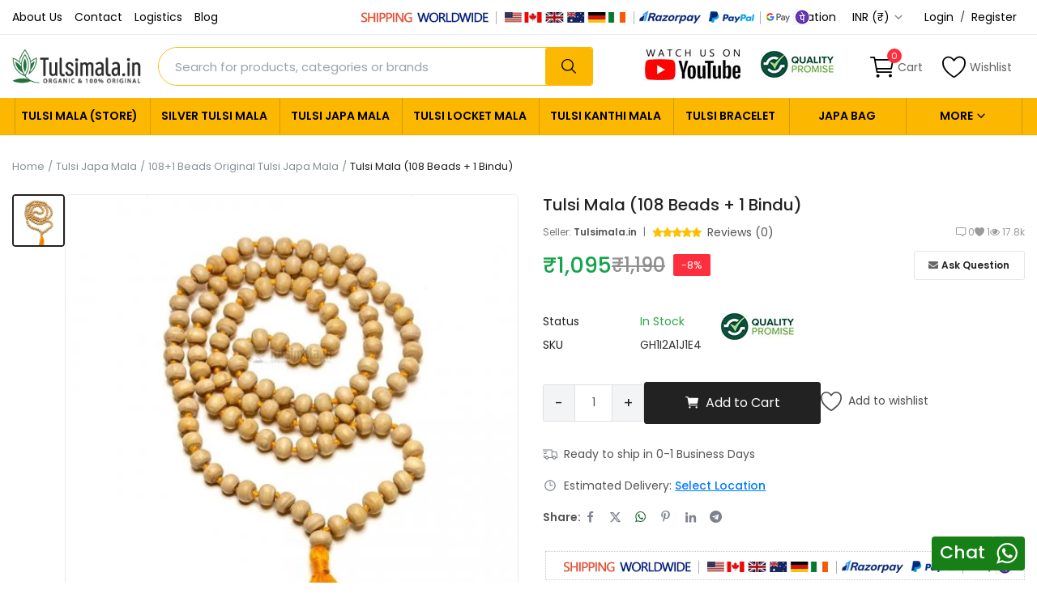

--- FILE ---
content_type: text/html; charset=UTF-8
request_url: https://www.tulsimala.in/tulsi-mala-108-beads
body_size: 119629
content:
<!DOCTYPE html>
<html lang="en" >
<head>
<meta charset="utf-8">
<meta name="viewport" content="width=device-width, initial-scale=1, shrink-to-fit=no">
<meta name="google-site-verification" content="DW4ue6Iq1LEaug5gWHve2STFezHz1TESabH2gu0aBR4" />
<title>Tulsi Mala (108 Beads + 1 Bindu) - Tulsi Mala</title>
<meta name="description" content="Handcrafted Malas directly from India. Cotton string with 8mm beads. Auspicious number of 108 Beads + 1 Bindu."/>
<meta name="keywords" content=""/>
<meta name="author" content="Tulsimala.in"/>
<meta name="robots" content="all">
<link rel="icon" href="https://www.tulsimala.in/favicon.ico">
<!--<link rel="shortcut icon" type="image/png" href="https://www.tulsimala.in/uploads/logo/favicon_68e75620971147-37350037.jpg"/>-->
<meta property="og:locale" content="en-US"/>
<meta property="og:site_name" content="Tulsimala.in"/>
<meta name="X-CSRF-TOKEN" content="fcf298bbad88bdbaaa746a85241cd1c4">
<meta property="og:type" content="product"/>
<meta property="og:title" content="Tulsi Mala (108 Beads + 1 Bindu)"/>
<meta property="og:description" content="Handcrafted Malas directly from India. Cotton string with 8mm beads. Auspicious number of 108 Beads + 1 Bindu."/>
<meta property="og:url" content="https://www.tulsimala.in/tulsi-mala-108-beads"/>
<meta property="og:image" content="https://www.tulsimala.in/assets/img/tulsimala.jpg"/>
<!--<meta property="og:image" content="https://www.tulsimala.in/uploads/images/202104/img_x500_6069d3b2b33e35-19836149-14496665.jpg"/>-->
<meta property="og:image:width" content="750"/>
<meta property="og:image:height" content="500"/>
<meta property="article:author" content="Tulsimala.in"/>
<meta property="fb:app_id" content=""/>
<meta property="article:published_time" content="2021-03-31 19:21:28"/>
<meta property="article:modified_time" content="2021-03-31 19:21:28"/>
<meta name="twitter:card" content="summary_large_image"/>
<meta name="twitter:site" content="@Tulsimala.in"/>
<meta name="twitter:creator" content="@Tulsimala.in"/>
<meta name="twitter:title" content="Tulsi Mala (108 Beads + 1 Bindu)"/>
<meta name="twitter:description" content="Handcrafted Malas directly from India. Cotton string with 8mm beads. Auspicious number of 108 Beads + 1 Bindu."/>
<meta name="twitter:image" content="https://www.tulsimala.in/uploads/images/202104/img_x500_6069d3b2b33e35-19836149-14496665.jpg"/>
<meta name="mobile-web-app-capable" content="yes">
<meta name="apple-mobile-web-app-status-bar-style" content="black">
<meta name="apple-mobile-web-app-title" content="Tulsimala.in">
<meta name="msapplication-TileImage" content="https://www.tulsimala.in/uploads/logo/pwa_144x144.png">
<meta name="msapplication-TileColor" content="#2F3BA2">
<link rel="manifest" href="https://www.tulsimala.in/manifest.json">
<link rel="apple-touch-icon" href="https://www.tulsimala.in/uploads/logo/pwa_144x144.png">
<link rel="alternate" type="application/rss+xml" href="https://www.tulsimala.in/rss-feeds">
<link rel="canonical" href="https://www.tulsimala.in/tulsi-mala-108-beads"/>

<link rel="stylesheet" href="https://www.tulsimala.in/assets/fonts/poppins.css"><link rel="preload" href="https://www.tulsimala.in/assets/css/icon-font/mds-icons.woff2" as="font" type="font/woff2" crossorigin>
<link rel="stylesheet" href="https://www.tulsimala.in/assets/css/plugins-2.6.css"/>
<link rel="stylesheet" href="https://www.tulsimala.in/assets/css/style-2.6.min.css"/>
<style>:root{--mds-color-main:#222222;--mds-object-fit-mode:cover;}.logo{width:160px;height:42px;}.bn-ds-1{width:728px;height:90px;}.bn-mb-1{width:300px;height:250px;}.bn-ds-2{width:728px;height:90px;}.bn-mb-2{width:300px;height:250px;}.bn-ds-3{width:728px;height:90px;}.bn-mb-3{width:300px;height:250px;}.bn-ds-4{width:728px;height:90px;}.bn-mb-4{width:300px;height:250px;}.bn-ds-5{width:728px;height:90px;}.bn-mb-5{width:300px;height:250px;}.bn-ds-6{width:728px;height:90px;}.bn-mb-6{width:300px;height:250px;}.bn-ds-7{width:728px;height:90px;}.bn-mb-7{width:300px;height:250px;}.bn-ds-8{width:728px;height:90px;}.bn-mb-8{width:300px;height:250px;}.product-card .price {white-space: nowrap;font-size: 0.938rem;}.product-card .discount-original-price {color: #868e96 !important;white-space: nowrap;font-size: 0.875rem !important;}.btn-cart-remove-mobile{display:none}@media (max-width:767px){.shopping-cart .item .list-item .product-title{line-height:24px}.shopping-cart .item{display:block!important;width:100%!important}.shopping-cart .item .cart-item-quantity{display:flex!important;width:100%!important;padding-left:80px;margin-top:10px;gap:15px}.product-image-box-md{height:70px;width:70px}.shopping-cart .number-spinner{height:40px;width:120px}.shopping-cart .number-spinner input{height:40px;padding:8px 4px!important}.shopping-cart .number-spinner button{height:40px;width:40px}.btn-cart-remove{display:none!important}.btn-cart-remove-mobile{padding:0;display:flex;align-items:center;justify-content:center;width:40px;height:40px;margin-top:0!important}.btn-cart-remove-mobile i{margin:0!important}.btn-cart-remove-mobile span{display:none}.product-delivery-est .item{margin-top:5px}[dir=rtl] .shopping-cart .item .cart-item-quantity{padding-left:0;padding-right:80px}}.mega-menu .mega-menu-content,.mega-menu .dropdown-menu-large{max-height: 600px;overflow-y:auto !important;} .is-invalid-stars i {color: #EF4444 !important;} .btn-edit-product{display: inline-flex;align-items: center;justify-content: center;font-size: 10px;padding: 0;width: 20px;height: 20px;color: #666 !important;border-radius: 5px;position:relative;top:-1px;}.profile-actions-shipping a {padding: 8px 12px;}</style>
<script>window.MdsConfig = {"baseUrl":"https://www.tulsimala.in/","langBaseUrl":"https://www.tulsimala.in/","isloggedIn":0,"sysLangId":"1","langShort":"en","decimalSeparator":".","csrfTokenName":"csrf_token","chatUpdateTime":3,"reviewsLoadLimit":10,"commentsLoadLimit":10,"cartRoute":"","sliderFadeEffect":1,"indexProductsPerRow":5,"isTurnstileEnabled":true,"rtl":false,"text":{"viewAll":"View All","noResultsFound":"No Results Found!","ok":"OK","cancel":"Cancel","acceptTerms":"You have to accept the terms!","addToCart":"Add to Cart","addedToCart":"Added to Cart","copyLink":"Copy Link","copied":"Copied","addToWishlist":"Add to wishlist","removeFromWishlist":"Remove from wishlist","processing":"Processing..."}};</script><script type="application/ld+json">{"@context":"https://schema.org","@graph":[{"@type":"Product","name":"Tulsi Mala (108 Beads + 1 Bindu)","description":"Handcrafted Malas directly from India. Cotton string with 8mm beads. Auspicious number of 108 Beads + 1 Bindu.","url":"https://www.tulsimala.in/tulsi-mala-108-beads","sku":"GH1I2A1J1E4","image":["https://www.tulsimala.in/uploads/images/202104/img_x500_6069d3b2b33e35-19836149-14496665.jpg"],"offers":{"@type":"Offer","url":"https://www.tulsimala.in/tulsi-mala-108-beads","priceCurrency":"INR","price":"1095","priceValidUntil":"2027-01-16","itemCondition":"https://schema.org/NewCondition","availability":"https://schema.org/InStock","seller":{"@type":"Organization","name":"Tulsimala.in"}}},{"@type":"BreadcrumbList","itemListElement":[{"@type":"ListItem","position":1,"name":"Home","item":"https://www.tulsimala.in/"},{"@type":"ListItem","position":2,"name":"Tulsi Japa Mala","item":"https://www.tulsimala.in/tulsi-japa-mala"},{"@type":"ListItem","position":3,"name":"108+1 Beads Original Tulsi Japa Mala","item":"https://www.tulsimala.in/tulsi-japa-mala/1081-beads-original-tulsi-japa-mala"}]}]}</script>
<style>
.product-add-to-cart-container .button-container .btn-product-cart {
    height: 52px !important;
}
@media (max-width:767px) {
p.ship-worldwide {display:none;}
    .section-main-slider .main-slider, .section-main-slider .main-slider .item{display:none !important;}
}
.product-price-container .original-price {    font-weight: 500;}
.product-price-container .final-price {
    font-size: 2rem;
    font-weight: 500 !important;
}
</style><script type="application/ld+json">
{
  "@context": "https://schema.org",
  "@type": "LocalBusiness",
  "name": "100% Original Tulsi Mala Online Store",
  "image": "https://www.tulsimala.in/assets/img/logo_1200x630.jpg",
  "@id": "",
  "url": "https://www.tulsimala.in",
  "telephone": "+919311360716",
  "priceRange": "100 to 25000",
  "address": {
    "@type": "PostalAddress",
    "streetAddress": "Near ISKCON Temple",
    "addressLocality": "Vrindavan Mathura",
    "postalCode": "281121",
    "addressCountry": "IN"
  },
  "geo": {
    "@type": "GeoCoordinates",
    "latitude": 27.5723085,
    "longitude": 77.67738899999999
  },
  "openingHoursSpecification": {
    "@type": "OpeningHoursSpecification",
    "dayOfWeek": [
      "Monday",
      "Tuesday",
      "Wednesday",
      "Thursday",
      "Friday",
      "Saturday",
      "Sunday"
    ],
    "opens": "00:00",
    "closes": "23:59"
  },
  "sameAs": [
    "https://www.youtube.com/@tulsimala_in",
    "https://www.facebook.com/tulslimala.in",
    "https://twitter.com/tulsi_india",
    "https://www.instagram.com/originaltulsimala/",
    "https://www.linkedin.com/in/original-tulsi-mala-35b483203",
    "https://www.pinterest.com/pin/626774473139086771"
  ] 
}
</script>
<script type="application/ld+json">{
  "@context": "https://schema.org/",
  "@type": "WebSite",
  "name": "Tulsi Mala Online Store Vrindavan India",
  "url": "https://www.tulsimala.in/",
  "potentialAction": {
    "@type": "SearchAction",
    "target": "https://www.tulsimala.in/products{search_term_string}",
    "query-input": "required name=search_term_string"
  }
}</script>
    <script type="application/ld+json">
    {
      "@context":"https://schema.org",
      "@type":"ItemList",
      "itemListElement":[
        {
          "@type":"ListItem",
          "position":1,
          "url":"https://www.tulsimala.in/products"
        },
        {
          "@type":"ListItem",
          "position":2,
          "url":"https://www.tulsimala.in/tulsi-mala-in-silver"
        },
        {
          "@type":"ListItem",
          "position":3,
          "url":"https://www.tulsimala.in/tulsi-japa-mala"
        },
        {
          "@type":"ListItem",
          "position":4,
          "url":"https://www.tulsimala.in/tulsi-locket-mala"
        },
        {
          "@type":"ListItem",
          "position":5,
          "url":"https://www.tulsimala.in/tulsi-kanthi-mala"
        },
        {
          "@type":"ListItem",
          "position":6,
          "url":"https://www.tulsimala.in/tulsi-beads-bracelet"
        },
        {
          "@type":"ListItem",
          "position":7,
          "url":"https://www.tulsimala.in/tulsi-earrings"
        },
        {
          "@type":"ListItem",
          "position":8,
          "url":"https://www.tulsimala.in/tulsi-japa-bag"
        },
        {
          "@type":"ListItem",
          "position":9,
          "url":"https://www.tulsimala.in/counter-mala"
        },
        {
          "@type":"ListItem",
          "position":10,
          "url":"https://www.tulsimala.in/original-rudraksh-mala"
        },
        {
          "@type":"ListItem",
          "position":11,
          "url":"https://www.tulsimala.in/tulsi-japa-mala/1081-beads-original-tulsi-japa-mala"
        },
        {
          "@type":"ListItem",
          "position":12,
          "url":"https://www.tulsimala.in/tulsi-mala-in-silver"
        },
        {
          "@type":"ListItem",
          "position":13,
          "url":"https://www.tulsimala.in/tulsi-japa-mala/54-beads-tulsi-japa-mala"
        },
        {
          "@type":"ListItem",
          "position":14,
          "url":"https://www.tulsimala.in/tulsi-japa-mala/pure-silver-108-beads-tulsi-japa-mala"
        },
        {
          "@type":"ListItem",
          "position":15,
          "url":"https://www.tulsimala.in/tulsi-locket-mala/shri-hanuman-ji-locket-mala"
        },
        {
          "@type":"ListItem",
          "position":16,
          "url":"https://www.tulsimala.in/tulsi-locket-mala/shri-ram-locket-mala"
        },
        {
          "@type":"ListItem",
          "position":17,
          "url":"https://www.tulsimala.in/tulsi-locket-mala/shri-sitaram-locket-mala"
        },
        {
          "@type":"ListItem",
          "position":18,
          "url":"https://www.tulsimala.in/tulsi-locket-mala/shri-radha-locket-mala"
        },
        {
          "@type":"ListItem",
          "position":19,
          "url":"https://www.tulsimala.in/tulsi-locket-mala/shri-krishna-locket-mala"
        },
        {
          "@type":"ListItem",
          "position":20,
          "url":"https://www.tulsimala.in/tulsi-locket-mala/radha-krishan-locket-mala"
        },
        {
          "@type":"ListItem",
          "position":21,
          "url":"https://www.tulsimala.in/tulsi-locket-mala/shri-narasimha-locket-mala"
        },
        {
          "@type":"ListItem",
          "position":22,
          "url":"https://www.tulsimala.in/tulsi-locket-mala/shriman-narayan"
        },
        {
          "@type":"ListItem",
          "position":23,
          "url":"https://www.tulsimala.in/tulsi-locket-mala/mahamantra-tulsi-locket-mala"
        },
        {
          "@type":"ListItem",
          "position":24,
          "url":"https://www.tulsimala.in/tulsi-mala-in-silver"
        },
        {
          "@type":"ListItem",
          "position":25,
          "url":"https://www.tulsimala.in/tulsi-locket-mala/shri-haridas-locket-mala"
        },
        {
          "@type":"ListItem",
          "position":26,
          "url":"https://www.tulsimala.in/tulsi-locket-mala/nitai-goranga-locket-mala"
        },
        {
          "@type":"ListItem",
          "position":27,
          "url":"https://www.tulsimala.in/tulsi-locket-mala/shiv-shankar-tulsi-locket-mala"
        },
        {
          "@type":"ListItem",
          "position":28,
          "url":"https://www.tulsimala.in/tulsi-locket-mala/shri-vitthala-locket-mala"
        },
        {
          "@type":"ListItem",
          "position":29,
          "url":"https://www.tulsimala.in/tulsi-locket-mala/jagannath-locket-mala"
        },
        {
          "@type":"ListItem",
          "position":30,
          "url":"https://www.tulsimala.in/tulsi-kanthi-mala/one-round-tulsi-kanthi-mala"
        },
        {
          "@type":"ListItem",
          "position":31,
          "url":"https://www.tulsimala.in/tulsi-kanthi-mala/2-round-tulsi-kanthi-mala"
        },
        {
          "@type":"ListItem",
          "position":32,
          "url":"https://www.tulsimala.in/tulsi-kanthi-mala/3-round-tulsi-kanthi-mala"
        },
        {
          "@type":"ListItem",
          "position":33,
          "url":"https://www.tulsimala.in/tulsi-kanthi-mala/narasimham-kavacha-with-tulsi-mala"
        },
        {
          "@type":"ListItem",
          "position":34,
          "url":"https://www.tulsimala.in/tulsi-earrings/tulsi-earring-design"
        },
        {
          "@type":"ListItem",
          "position":35,
          "url":"https://www.tulsimala.in/tulsi-earrings/silver-tulsi-earrings"
        },
        {
          "@type":"ListItem",
          "position":36,
          "url":"https://www.tulsimala.in/about-us"
        },
        {
          "@type":"ListItem",
          "position":37,
          "url":"https://www.tulsimala.in/contact"
        },
        {
          "@type":"ListItem",
          "position":38,
          "url":"https://www.tulsimala.in/logistics-and-warehouse"
        },
        {
          "@type":"ListItem",
          "position":39,
          "url":"https://www.tulsimala.in/blog"
        },
        {
          "@type":"ListItem",
          "position":40,
          "url":"https://www.tulsimala.in/help-center"
        },
        {
          "@type":"ListItem",
          "position":41,
          "url":"https://www.tulsimala.in/tulsi-japa-mala/27-beads-tulsi-japa-mala"
        }        
      ]
    }
    </script>
<script type="application/ld+json">{
  "@context": "https://schema.org/", 
  "@type": "BreadcrumbList", 
  "itemListElement": [{
    "@type": "ListItem", 
    "position": 1, 
    "name": "Home Page",
    "item": "https://tulsimala.in/"  
  },{
    "@type": "ListItem", 
    "position": 2, 
    "name": "Silver Tulsi Mala",
    "item": "https://www.tulsimala.in/tulsi-mala-in-silver"  
  },{
    "@type": "ListItem", 
    "position": 3, 
    "name": "Original Tulsi Japa Mala",
    "item": "https://www.tulsimala.in/tulsi-japa-mala"  
  },{
    "@type": "ListItem", 
    "position": 4, 
    "name": "Tulsi Locket Mala",
    "item": "https://www.tulsimala.in/tulsi-locket-mala"  
  },{
    "@type": "ListItem", 
    "position": 5, 
    "name": "Tulsi Kanthi Mala",
    "item": "https://www.tulsimala.in/tulsi-kanthi-mala"  
  },{
    "@type": "ListItem", 
    "position": 6, 
    "name": "Tulsi Earrings",
    "item": "https://www.tulsimala.in/tulsi-earrings"  
  },{
    "@type": "ListItem", 
    "position": 7, 
    "name": "Tulsi Bracelets",
    "item": "https://www.tulsimala.in/tulsi-beads-bracelet"  
  },{
    "@type": "ListItem", 
    "position": 8, 
    "name": "Japa Bags",
    "item": "https://www.tulsimala.in/tulsi-japa-bag"  
  },{
    "@type": "ListItem", 
    "position": 9, 
    "name": "Counter Mala",
    "item": "https://www.tulsimala.in/counter-mala"  
  },{
    "@type": "ListItem", 
    "position": 10, 
    "name": "Sandalwood Mala & Bracelets",
    "item": "https://www.tulsimala.in/sandalwood-mala"  
  },{
    "@type": "ListItem", 
    "position": 11, 
    "name": "Silver Tulsi Mala",
    "item": "https://www.tulsimala.in/tulsi-mala-in-silver"  
  },{
    "@type": "ListItem", 
    "position": 12, 
    "name": "108 Beads Original Tulsi Japa Mala",
    "item": "https://www.tulsimala.in/tulsi-japa-mala/1081-beads-original-tulsi-japa-mala"  
  },{
    "@type": "ListItem", 
    "position": 13, 
    "name": "27 Beads Original Tulsi Japa Mala",
    "item": "https://www.tulsimala.in/tulsi-japa-mala/27-beads-tulsi-japa-mala"  
  },{
    "@type": "ListItem", 
    "position": 14, 
    "name": "54 Beads Original Tulsi Japa Mala",
    "item": "https://www.tulsimala.in/tulsi-japa-mala/54-beads-tulsi-japa-mala"  
  },{
    "@type": "ListItem", 
    "position": 15, 
    "name": "Silver Caping 108 Beads Tulsi Japa Mala",
    "item": "https://www.tulsimala.in/tulsi-japa-mala/pure-silver-108-beads-tulsi-japa-mala"  
  },{
    "@type": "ListItem", 
    "position": 16, 
    "name": "Sitaram Tulsi Locket Mala",
    "item": "https://www.tulsimala.in/tulsi-locket-mala/shri-hanuman-ji-locket-mala"  
  },{
    "@type": "ListItem", 
    "position": 17, 
    "name": "Shri Ram Tulsi Locket Mala",
    "item": "https://www.tulsimala.in/tulsi-locket-mala/shri-ram-locket-mala"  
  },{
    "@type": "ListItem", 
    "position": 18, 
    "name": "Shri Narasimha Locekt Mala",
    "item": "https://www.tulsimala.in/tulsi-locket-mala/shri-narasimha-locket-mala"  
  },{
    "@type": "ListItem", 
    "position": 19, 
    "name": "Shri Radha Tulsi Locket Mala",
    "item": "https://www.tulsimala.in/tulsi-locket-mala/shri-radha-locket-mala"  
  },{
    "@type": "ListItem", 
    "position": 20, 
    "name": "Shri Krishna Tulsi Locket Mala",
    "item": "https://www.tulsimala.in/tulsi-locket-mala/shri-krishna-locket-mala"  
  },{
    "@type": "ListItem", 
    "position": 21, 
    "name": "Shri Shriman Narayan Tulsi Locket Mala",
    "item": "https://www.tulsimala.in/tulsi-locket-mala/shriman-narayan"  
  },{
    "@type": "ListItem", 
    "position": 22, 
    "name": "Mahamantra Tulsi Locket Mala",
    "item": "https://www.tulsimala.in/tulsi-locket-mala/mahamantra-tulsi-locket-mala"  
  },{
    "@type": "ListItem", 
    "position": 23, 
    "name": "Shri Vitthala Tulsi Locket Mala",
    "item": "https://www.tulsimala.in/tulsi-locket-mala/shri-vitthala-locket-mala"  
  },{
    "@type": "ListItem", 
    "position": 23, 
    "name": "Shri Jagannath Locket Mala",
    "item": "https://www.tulsimala.in/tulsi-locket-mala/jagannath-locket-mala"  
  },{
    "@type": "ListItem", 
    "position": 23, 
    "name": "Shiv Shankar Mala",
    "item": "https://www.tulsimala.in/tulsi-locket-mala/shiv-shankar-tulsi-locket-mala"  
  },{
    "@type": "ListItem", 
    "position": 23, 
    "name": "Shri Vitthala Tulsi Locket Mala",
    "item": "https://www.tulsimala.in/tulsi-kanthi-mala/one-round-tulsi-kanthi-mala"  
  },{
    "@type": "ListItem", 
    "position": 23, 
    "name": "1 Round Tulsi Kanthi Mala",
    "item": "https://www.tulsimala.in/tulsi-kanthi-mala/one-round-tulsi-kanthi-mala"  
  },{
    "@type": "ListItem", 
    "position": 23, 
    "name": "2 Round Tulsi Kanthi Mala",
    "item": "https://www.tulsimala.in/tulsi-kanthi-mala/2-round-tulsi-kanthi-mala"  
  },{
    "@type": "ListItem", 
    "position": 23, 
    "name": "3 Round Tulsi Kanthi Mala",
    "item": "https://www.tulsimala.in/tulsi-locket-mala/shri-vitthala-locket-mala"  
  },{
    "@type": "ListItem", 
    "position": 23, 
    "name": "Shri Narasimha Kavach Tulsi Mala",
    "item": "https://www.tulsimala.in/tulsi-kanthi-mala/narasimham-kavacha-with-tulsi-mala"  
  },{
    "@type": "ListItem", 
    "position": 24, 
    "name": "Original Rudraksh Mala",
    "item": "https://www.tulsimala.in/original-rudraksh-mala"  
  },{
    "@type": "ListItem", 
    "position": 25, 
    "name": "Contact Us",
    "item": "https://www.tulsimala.in/contact"  
  },{
    "@type": "ListItem", 
    "position": 26, 
    "name": "About US",
    "item": "https://www.tulsimala.in/about-us"  
  },{
    "@type": "ListItem", 
    "position": 27, 
    "name": "Shipping Worldwide",
    "item": "https://www.tulsimala.in/logistics-and-warehouse"  
  }
  ]
}</script>
<!-- Google Tag Manager -->
<script>(function(w,d,s,l,i){w[l]=w[l]||[];w[l].push({'gtm.start':
new Date().getTime(),event:'gtm.js'});var f=d.getElementsByTagName(s)[0],
j=d.createElement(s),dl=l!='dataLayer'?'&l='+l:'';j.async=true;j.src=
'https://www.googletagmanager.com/gtm.js?id='+i+dl;f.parentNode.insertBefore(j,f);
})(window,document,'script','dataLayer','GTM-TZRRVTN');</script>
<!-- End Google Tag Manager -->
<script src="https://www.googleoptimize.com/optimize.js?id=OPT-T6C8FDK"></script>
<!--new tag-->
<!-- Google tag (gtag.js) -->
<script async src="https://www.googletagmanager.com/gtag/js?id=G-KVLZWS2MZ3"></script>
<script>
  window.dataLayer = window.dataLayer || [];
  function gtag(){dataLayer.push(arguments);}
  gtag('js', new Date());

  gtag('config', 'G-KVLZWS2MZ3');
</script>
<!--end new tag-->
<script type="text/javascript">
    (function(c,l,a,r,i,t,y){
        c[a]=c[a]||function(){(c[a].q=c[a].q||[]).push(arguments)};
        t=l.createElement(r);t.async=1;t.src="https://www.clarity.ms/tag/"+i;
        y=l.getElementsByTagName(r)[0];y.parentNode.insertBefore(t,y);
    })(window, document, "clarity", "script", "893poi6zpx");
</script>
<!-- Google Tag Manager (noscript) -->
<noscript><iframe src="https://www.googletagmanager.com/ns.html?id=GTM-TZRRVTN"
height="0" width="0" style="display:none;visibility:hidden"></iframe></noscript>
<!-- End Google Tag Manager (noscript) -->
<link rel="stylesheet" href="https://www.tulsimala.in/assets/css/custom.css"/>
</head>
<body>
<header id="header">
<div class="top-bar">
<div class="container">
<div class="d-flex justify-content-between">
<div class="col-left">
<ul class="navbar-nav clearfix">
<li class="nav-item"><a href="https://www.tulsimala.in/aboutus" class="nav-link">About Us</a></li>
<li class="nav-item"><a href="https://www.tulsimala.in/contact" class="nav-link">Contact</a></li>
<li class="nav-item"><a href="https://www.tulsimala.in/logistics-and-warehouse" class="nav-link">Logistics </a></li>
<li class="nav-item"><a href="https://www.tulsimala.in/blog" class="nav-link">Blog</a></li>
</ul>
</div>
 <!-- custom code added by ram-->
<div class="col">
<div class="payment-icon">
<img src="[data-uri]" alt="Original Tulsi Kanthi Mala" title="Online Payment Options"/>
</div>
</div>   
<!--end custom code--> 
<div class="col-right">
<ul class="navbar-nav clearfix">
<li class="nav-item">
<button type="button" data-toggle="modal" data-target="#locationModal" class="nav-link btn-modal-location button-link btn-modal-location-header display-flex align-items-center" aria-label="location-modal">
<svg xmlns="http://www.w3.org/2000/svg" width="16" height="16" viewBox="0 0 16 16" fill="#888888">
<path d="M8 16s6-5.686 6-10A6 6 0 0 0 2 6c0 4.314 6 10 6 10zm0-7a3 3 0 1 1 0-6 3 3 0 0 1 0 6z"/>
</svg>&nbsp;Location</button>
</li>
<li class="nav-item dropdown top-menu-dropdown">
<button type="button" class="nav-link dropdown-toggle button-link" data-toggle="dropdown" aria-label="select-currency">
INR&nbsp;(₹)&nbsp;<i class="icon-arrow-down"></i>
</button>
<form action="https://www.tulsimala.in/set-selected-currency-post" method="post">
<input type="hidden" name="csrf_token" value="fcf298bbad88bdbaaa746a85241cd1c4"><ul class="dropdown-menu">
<li>
<button type="submit" name="currency" value="USD">USD&nbsp;($)</button>
</li>
<li>
<button type="submit" name="currency" value="EUR">EUR&nbsp;(€)</button>
</li>
<li>
<button type="submit" name="currency" value="CAD">CAD&nbsp;($)</button>
</li>
<li>
<button type="submit" name="currency" value="INR">INR&nbsp;(₹)</button>
</li>
</ul>
</form>
</li>
<li class="nav-item">
<button type="button" data-toggle="modal" data-target="#loginModal" class="nav-link button-link" aria-label="login">Login</button>
<span class="auth-sep">/</span>
<a href="https://www.tulsimala.in/register" class="nav-link">Register</a>
</li>
</ul>
</div>
</div>
</div>
</div><div class="main-menu" id="header1">
<div class="container-fluid">
<div class="row">
<div class="nav-top">
<div class="container">
<div class="row align-items-center">
<div class="col-md-7 nav-top-left">
<div class="d-flex justify-content-start align-items-center">
<div class="logo">
<a href="https://www.tulsimala.in/"><img src="https://www.tulsimala.in/uploads/logo/logo_68c06351e9f333-44539026.png" alt="logo" width="160" height="42"></a>
</div>
<div class="top-search-bar">
<form action="https://www.tulsimala.in/products" method="get" id="form_validate_search" class="form_search_main">
<input type="text" name="search" maxlength="300" pattern=".*\S+.*" id="input_search_main" class="form-control input-search ajax-search-input" data-device="desktop" placeholder="Search for products, categories or brands" required autocomplete="off">
<button class="btn btn-default btn-search" aria-label="search"><i class="icon-search"></i></button>
<div id="response_search_results" class="search-results-ajax"></div>
</form>
</div>
</div>
</div>
<div class="col-md-5 nav-top-right">
<!--custom code by ram-->
<span class="youtube-header">&nbsp;&nbsp;&nbsp;&nbsp;&nbsp;&nbsp;&nbsp;&nbsp;<a href="https://youtube.com/@tulsimala_in" target="_blank" title="Our YouTube Channel"><img src="[data-uri]" alt="tulsimala.in youtube" title="Our YouTube Channel"></a></span>
<span class="quality-header"><a href="https://www.tulsimala.in/products" title="ISKCON Original Mala Store"><img src="[data-uri]" alt="Vrindavan Tulsi Mala Store"></a></span>
<!--end custom code-->
<ul class="nav align-items-center">
<li class="nav-item nav-item-cart li-main-nav-right">
<a href="https://www.tulsimala.in/cart">
<i class="icon-cart"></i>
<span class="label-nav-icon">Cart</span>
<span class="notification span_cart_product_count visibility-hidden">0</span>
</a>
</li>
<li class="nav-item li-main-nav-right"><a href="https://www.tulsimala.in/wishlist"><i class="icon-heart-o"></i><span class="label-nav-icon">Wishlist</span></a></li>
<li class="nav-item m-r-0">
<!--<button type="button" class="btn btn-md btn-custom btn-sell-now m-r-0" data-toggle="modal" data-target="#loginModal" aria-label="sell-now">Sell Now</button>-->
</li>
</ul>
</div>
</div>
</div>
</div>
<div class="nav-main">
<div class="container"><div class="navbar navbar-light navbar-expand"><button class="scroll-btn scroll-btn-left"><i class="icon-arrow-left"></i></button><ul class="nav navbar-nav mega-menu"><li class="nav-item dropdown" data-category-id="1"><a id="nav_main_category_1" href="https://www.tulsimala.in/products" class="nav-link dropdown-toggle nav-main-category" data-id="1" data-parent-id="0" data-has-sb="0">Tulsi Mala (Store)</a></li><li class="nav-item dropdown" data-category-id="2"><a id="nav_main_category_2" href="https://www.tulsimala.in/tulsi-mala-in-silver" class="nav-link dropdown-toggle nav-main-category" data-id="2" data-parent-id="0" data-has-sb="0">Silver Tulsi Mala</a></li><li class="nav-item dropdown" data-category-id="3"><a id="nav_main_category_3" href="https://www.tulsimala.in/tulsi-japa-mala" class="nav-link dropdown-toggle nav-main-category" data-id="3" data-parent-id="0" data-has-sb="1">Tulsi Japa Mala</a><div id="mega_menu_content_3" class="dropdown-menu mega-menu-content mds-scrollbar"><div class="row"><div class="col-12 menu-subcategories"><div class="row" data-masonry='{"percentPosition": true}'><div class="col-3 col-20-percent mb-3"><a id="nav_main_category_8" href="https://www.tulsimala.in/tulsi-japa-mala/1081-beads-original-tulsi-japa-mala" class="second-category nav-main-category" data-id="8" data-parent-id="3" data-has-sb="0">108+1 Beads Original Tulsi Japa Mala</a></div><div class="col-3 col-20-percent mb-3"><a id="nav_main_category_30" href="https://www.tulsimala.in/tulsi-japa-mala/54-beads-tulsi-japa-mala" class="second-category nav-main-category" data-id="30" data-parent-id="3" data-has-sb="0">54+1 Beads Tulsi Japa Mala</a></div><div class="col-3 col-20-percent mb-3"><a id="nav_main_category_31" href="https://www.tulsimala.in/tulsi-japa-mala/27-beads-tulsi-japa-mala" class="second-category nav-main-category" data-id="31" data-parent-id="3" data-has-sb="0">27+1 Beads Tulsi Japa Mala</a></div><div class="col-3 col-20-percent mb-3"><a id="nav_main_category_32" href="https://www.tulsimala.in/tulsi-japa-mala/pure-silver-108-beads-tulsi-japa-mala" class="second-category nav-main-category" data-id="32" data-parent-id="3" data-has-sb="0">Pure Silver Tulsi Japa Mala</a></div><div class="col-3 col-20-percent mb-3"><a id="nav_main_category_33" href="https://www.tulsimala.in/tulsi-japa-mala/108-beads-other-mala" class="second-category nav-main-category" data-id="33" data-parent-id="3" data-has-sb="0">Other Japa Mala 108+1 Beads</a></div></div></div></div></div></li><li class="nav-item dropdown" data-category-id="4"><a id="nav_main_category_4" href="https://www.tulsimala.in/tulsi-locket-mala" class="nav-link dropdown-toggle nav-main-category" data-id="4" data-parent-id="0" data-has-sb="1">Tulsi Locket Mala</a><div id="mega_menu_content_4" class="dropdown-menu mega-menu-content mds-scrollbar"><div class="row"><div class="col-12 menu-subcategories"><div class="row" data-masonry='{"percentPosition": true}'><div class="col-3 col-20-percent mb-3"><a id="nav_main_category_9" href="https://www.tulsimala.in/tulsi-locket-mala/shri-radha-locket-mala" class="second-category nav-main-category" data-id="9" data-parent-id="4" data-has-sb="0">Radha Locket Mala</a></div><div class="col-3 col-20-percent mb-3"><a id="nav_main_category_10" href="https://www.tulsimala.in/tulsi-locket-mala/shri-krishna-locket-mala" class="second-category nav-main-category" data-id="10" data-parent-id="4" data-has-sb="0">Krishna Locket Mala</a></div><div class="col-3 col-20-percent mb-3"><a id="nav_main_category_11" href="https://www.tulsimala.in/tulsi-locket-mala/radha-krishan-locket-mala" class="second-category nav-main-category" data-id="11" data-parent-id="4" data-has-sb="0">Radha Krishna Locket</a></div><div class="col-3 col-20-percent mb-3"><a id="nav_main_category_12" href="https://www.tulsimala.in/tulsi-locket-mala/shriman-narayan" class="second-category nav-main-category" data-id="12" data-parent-id="4" data-has-sb="0">Shriman Narayan</a></div><div class="col-3 col-20-percent mb-3"><a id="nav_main_category_13" href="https://www.tulsimala.in/tulsi-locket-mala/shri-haridas-locket-mala" class="second-category nav-main-category" data-id="13" data-parent-id="4" data-has-sb="0">Haridas Locket Mala</a></div><div class="col-3 col-20-percent mb-3"><a id="nav_main_category_14" href="https://www.tulsimala.in/tulsi-locket-mala/shri-hanuman-ji-locket-mala" class="second-category nav-main-category" data-id="14" data-parent-id="4" data-has-sb="0">Hanuman Ji Locket Mala</a></div><div class="col-3 col-20-percent mb-3"><a id="nav_main_category_15" href="https://www.tulsimala.in/tulsi-locket-mala/shri-ram-locket-mala" class="second-category nav-main-category" data-id="15" data-parent-id="4" data-has-sb="0">Ram Locket Mala</a></div><div class="col-3 col-20-percent mb-3"><a id="nav_main_category_16" href="https://www.tulsimala.in/tulsi-locket-mala/shri-sitaram-locket-mala" class="second-category nav-main-category" data-id="16" data-parent-id="4" data-has-sb="0">Sitaram Locket Mala</a></div><div class="col-3 col-20-percent mb-3"><a id="nav_main_category_17" href="https://www.tulsimala.in/tulsi-locket-mala/radhey-shyam-locket-mala" class="second-category nav-main-category" data-id="17" data-parent-id="4" data-has-sb="0">Radhey Shyam Locket</a></div><div class="col-3 col-20-percent mb-3"><a id="nav_main_category_18" href="https://www.tulsimala.in/tulsi-locket-mala/nitai-goranga-locket-mala" class="second-category nav-main-category" data-id="18" data-parent-id="4" data-has-sb="0">Nitai Goranga Locket</a></div><div class="col-3 col-20-percent mb-3"><a id="nav_main_category_19" href="https://www.tulsimala.in/tulsi-locket-mala/shiv-shankar-tulsi-locket-mala" class="second-category nav-main-category" data-id="19" data-parent-id="4" data-has-sb="0">Shiv Shankar Mala</a></div><div class="col-3 col-20-percent mb-3"><a id="nav_main_category_21" href="https://www.tulsimala.in/tulsi-locket-mala/shri-narasimha-locket-mala" class="second-category nav-main-category" data-id="21" data-parent-id="4" data-has-sb="0">Narasimha Locekt Mala</a></div><div class="col-3 col-20-percent mb-3"><a id="nav_main_category_22" href="https://www.tulsimala.in/tulsi-locket-mala/mahamantra-tulsi-locket-mala" class="second-category nav-main-category" data-id="22" data-parent-id="4" data-has-sb="0">Mahamantra Tulsi Mala</a></div><div class="col-3 col-20-percent mb-3"><a id="nav_main_category_24" href="https://www.tulsimala.in/tulsi-locket-mala/shri-vitthala-locket-mala" class="second-category nav-main-category" data-id="24" data-parent-id="4" data-has-sb="0">Vitthala Locket Mala</a></div><div class="col-3 col-20-percent mb-3"><a id="nav_main_category_25" href="https://www.tulsimala.in/tulsi-locket-mala/jagannath-locket-mala" class="second-category nav-main-category" data-id="25" data-parent-id="4" data-has-sb="0">Jagannath Locket Mala</a></div></div></div></div></div></li><li class="nav-item dropdown" data-category-id="5"><a id="nav_main_category_5" href="https://www.tulsimala.in/tulsi-kanthi-mala" class="nav-link dropdown-toggle nav-main-category" data-id="5" data-parent-id="0" data-has-sb="1">Tulsi Kanthi Mala</a><div id="mega_menu_content_5" class="dropdown-menu mega-menu-content mds-scrollbar"><div class="row"><div class="col-12 menu-subcategories"><div class="row" data-masonry='{"percentPosition": true}'><div class="col-3 col-20-percent mb-3"><a id="nav_main_category_34" href="https://www.tulsimala.in/tulsi-kanthi-mala/one-round-tulsi-kanthi-mala" class="second-category nav-main-category" data-id="34" data-parent-id="5" data-has-sb="0">1 Round Tulsi Kanthi Mala</a></div><div class="col-3 col-20-percent mb-3"><a id="nav_main_category_35" href="https://www.tulsimala.in/tulsi-kanthi-mala/2-round-tulsi-kanthi-mala" class="second-category nav-main-category" data-id="35" data-parent-id="5" data-has-sb="0">2 Round Tulsi Kanthi Mala</a></div><div class="col-3 col-20-percent mb-3"><a id="nav_main_category_36" href="https://www.tulsimala.in/tulsi-kanthi-mala/3-round-tulsi-kanthi-mala" class="second-category nav-main-category" data-id="36" data-parent-id="5" data-has-sb="0">3 Round Tulsi Kanthi Mala</a></div><div class="col-3 col-20-percent mb-3"><a id="nav_main_category_37" href="https://www.tulsimala.in/tulsi-kanthi-mala/narasimham-kavacha-with-tulsi-mala" class="second-category nav-main-category" data-id="37" data-parent-id="5" data-has-sb="0">Narsingh Kavach Tulsi Mala</a></div></div></div></div></div></li><li class="nav-item dropdown" data-category-id="6"><a id="nav_main_category_6" href="https://www.tulsimala.in/tulsi-beads-bracelet" class="nav-link dropdown-toggle nav-main-category" data-id="6" data-parent-id="0" data-has-sb="0">Tulsi Bracelet</a></li><li class="nav-item dropdown" data-category-id="7"><a id="nav_main_category_7" href="https://www.tulsimala.in/tulsi-japa-bag" class="nav-link dropdown-toggle nav-main-category" data-id="7" data-parent-id="0" data-has-sb="0">Japa Bag</a></li><li class="nav-item dropdown" data-category-id="more"><a class="nav-link dropdown-toggle" data-toggle="dropdown" href="#" role="button" aria-haspopup="true" aria-expanded="false">More&nbsp;<i class="icon-arrow-down"></i></a><div id="mega_menu_content_more" class="dropdown-menu mega-menu-content mega-menu-content-more mds-scrollbar"><div class="row"><div class="col-12 menu-subcategories"><div class="row" data-masonry='{"percentPosition": true}'><div class="col-3 col-20-percent mb-3"><a id="nav_main_category_26" href="https://www.tulsimala.in/original-rudraksh-mala-26" class="second-category nav-main-category" data-id="26" data-parent-id="0" data-has-sb="0">Rudraksha Mala</a></div><div class="col-3 col-20-percent mb-3"><a id="nav_main_category_27" href="https://www.tulsimala.in/tulsi-earrings" class="second-category nav-main-category" data-id="27" data-parent-id="0" data-has-sb="0">Tulsi Earrings</a></div><div class="col-3 col-20-percent mb-3"><a id="nav_main_category_38" href="https://www.tulsimala.in/counter-mala" class="second-category nav-main-category" data-id="38" data-parent-id="0" data-has-sb="0">Counter Mala</a></div><div class="col-3 col-20-percent mb-3"><a id="nav_main_category_28" href="https://www.tulsimala.in/sandalwood-mala" class="second-category nav-main-category" data-id="28" data-parent-id="0" data-has-sb="0">Sandalwood Mala</a></div><div class="col-3 col-20-percent mb-3"><a id="nav_main_category_41" href="https://www.tulsimala.in/shops" class="second-category nav-main-category" data-id="41" data-parent-id="0" data-has-sb="0">Home</a></div></div></div></div></div></li></ul><button class="scroll-btn scroll-btn-right"><i class="icon-arrow-right"></i></button></div></div></div>
</div>
</div>
</div>
<div class="mobile-nav-container">
<div class="nav-mobile-header">
<div class="container-fluid">
<div class="row">
<div class="nav-mobile-header-container">
<div class="flex-item flex-item-left item-menu-icon justify-content-start align-items-center">
<button type="button" class="btn-open-mobile-nav button-link" aria-label="open-mobile-menu"><i class="icon-menu"></i></button>
</div>
<div class="flex-item flex-item-mid justify-content-center">
<div class="mobile-logo">
<a href="https://www.tulsimala.in/"><img src="https://www.tulsimala.in/uploads/logo/logo_68c06351e9f333-44539026.png" alt="logo" width="160" height="42"></a>
</div>
</div>
<div class="flex-item flex-item-right justify-content-end">
<button type="button" class="button-link a-search-icon" aria-label="button-mobile-search-icon"><i id="searchIconMobile" class="icon-search"></i></button>
<a href="https://www.tulsimala.in/cart" class="a-mobile-cart"><i class="icon-cart"></i><span class="notification span_cart_product_count">0</span></a>
</div>
</div>
</div>
<div class="row">
<div class="top-search-bar mobile-search-form">
<form action="https://www.tulsimala.in/products" method="get">
<input type="text" id="input_search_mobile" name="search" maxlength="300" pattern=".*\S+.*" class="form-control input-search ajax-search-input" data-device="mobile" placeholder="Search for products, categories or brands" required autocomplete="off">
<button class="btn btn-default btn-search"><i class="icon-search"></i></button>
<div id="response_search_results_mobile" class="search-results-ajax"></div>
</form>
</div>
</div>
</div>
</div>
</div>
</header>
<!-- develop by ram------------------->
<div class="whatsapp-web"> <a href="https://wa.me/919311360716?text=Hare Krishna!, I am Intrested to Buy Original Tulsi Mala, Please Reply Me on WhatsApp." target="_self" title="WhatsApp Enquiry"><i class="icon-whatsapp" ></i></a>
  <div class="whatapp-over"><a href="https://wa.me/919311360716?text=Hare Krishna!, I am Intrested to Buy Original Tulsi Mala Please Reply Me on WhatsApp." target="_self" title="WhatsApp Enquiry">Chat</a></div>
</div>
<!--end custom code-->
<div id="overlay_bg" class="overlay-bg"></div>
<div id="navMobile" class="nav-mobile">
<div class="nav-mobile-sc">
<div class="nav-mobile-inner">
<div class="row">
<div class="col-sm-12 mobile-nav-buttons">
<button type="button" class="btn btn-md btn-custom btn-block close-menu-click" data-toggle="modal" data-target="#loginModal" aria-label="mobile-sell-now">Sell Now</button>
</div>
</div>
<div class="row">
<div class="col-sm-12">
<div class="nav nav-tabs nav-tabs-mobile-menu" id="nav-tab">
<button class="nav-link active" data-toggle="tab" data-target="#tabMobileMainMenu" type="button" aria-label="button-open-main-menu">Main Menu</button>
<button class="nav-link" id="nav-profile-tab" data-toggle="tab" data-target="#tabMobileCategories" type="button" aria-label="button-open-categories">Categories</button>
</div>
<div class="tab-content tab-content-mobile-menu nav-mobile-links">
<div class="tab-pane fade show active" id="tabMobileMainMenu" role="tabpanel">
<ul id="navbar_mobile_links" class="navbar-nav">
<li class="nav-item"><a href="https://www.tulsimala.in/" class="nav-link">Home</a></li>
<li class="nav-item"><a href="https://www.tulsimala.in/wishlist" class="nav-link">Wishlist</a></li>
<li class="nav-item"><a href="https://www.tulsimala.in/aboutus" class="nav-link">About Us</a></li>
<li class="nav-item"><a href="https://www.tulsimala.in/contact" class="nav-link">Contact</a></li>
<li class="nav-item"><a href="https://www.tulsimala.in/logistics-and-warehouse" class="nav-link">Logistics </a></li>
<li class="nav-item"><a href="https://www.tulsimala.in/blog" class="nav-link">Blog</a></li>
<li class="nav-item">
<button type="button" data-toggle="modal" data-target="#loginModal" class="nav-link close-menu-click button-link" aria-label="nav-login-menu">Login</button>
</li>
<li class="nav-item"><a href="https://www.tulsimala.in/register" class="nav-link">Register</a></li>
<li class="nav-item nav-item-messages">
<button type="button" data-toggle="modal" data-target="#locationModal" class="nav-link btn-modal-location close-menu-click button-link" aria-label="nav-location-menu">
<i class="icon-map-marker float-left"></i>&nbsp;Location</button>
</li>
<li class="d-flex justify-content-center mobile-flex-dropdowns">
<div class="nav-item dropdown top-menu-dropdown">
<button type="button" class="nav-link dropdown-toggle button-link" data-toggle="dropdown" aria-label="nav-currency-menu">
INR&nbsp;(₹)&nbsp;<i class="icon-arrow-down"></i>
</button>
<form action="https://www.tulsimala.in/set-selected-currency-post" method="post">
<input type="hidden" name="csrf_token" value="fcf298bbad88bdbaaa746a85241cd1c4"><ul class="dropdown-menu">
<li>
<button type="submit" name="currency" value="USD">USD&nbsp;($)</button>
</li>
<li>
<button type="submit" name="currency" value="EUR">EUR&nbsp;(€)</button>
</li>
<li>
<button type="submit" name="currency" value="CAD">CAD&nbsp;($)</button>
</li>
<li>
<button type="submit" name="currency" value="INR">INR&nbsp;(₹)</button>
</li>
</ul>
</form>
</div>
</li>
</ul>
</div>
<div class="tab-pane fade" id="tabMobileCategories" role="tabpanel">
<div id="navbar_mobile_back_button"></div>
<ul id="navbar_mobile_categories" class="navbar-nav navbar-mobile-categories">
<li class="nav-item"><a href="https://www.tulsimala.in/products" class="nav-link">Tulsi Mala (Store)</a></li>
<li class="nav-item"><a href="https://www.tulsimala.in/tulsi-mala-in-silver" class="nav-link">Silver Tulsi Mala</a></li>
<li class="nav-item">
<button type="button" class="nav-link button-link" data-id="3" data-parent-id="0" aria-label="nav-category-3">Tulsi Japa Mala<i class="icon-arrow-right"></i></button>
</li>
<li class="nav-item">
<button type="button" class="nav-link button-link" data-id="4" data-parent-id="0" aria-label="nav-category-4">Tulsi Locket Mala<i class="icon-arrow-right"></i></button>
</li>
<li class="nav-item">
<button type="button" class="nav-link button-link" data-id="5" data-parent-id="0" aria-label="nav-category-5">Tulsi Kanthi Mala<i class="icon-arrow-right"></i></button>
</li>
<li class="nav-item"><a href="https://www.tulsimala.in/tulsi-beads-bracelet" class="nav-link">Tulsi Bracelet</a></li>
<li class="nav-item"><a href="https://www.tulsimala.in/tulsi-japa-bag" class="nav-link">Japa Bag</a></li>
<li class="nav-item"><a href="https://www.tulsimala.in/original-rudraksh-mala-26" class="nav-link">Rudraksha Mala</a></li>
<li class="nav-item"><a href="https://www.tulsimala.in/tulsi-earrings" class="nav-link">Tulsi Earrings</a></li>
<li class="nav-item"><a href="https://www.tulsimala.in/counter-mala" class="nav-link">Counter Mala</a></li>
<li class="nav-item"><a href="https://www.tulsimala.in/sandalwood-mala" class="nav-link">Sandalwood Mala</a></li>
<li class="nav-item"><a href="https://www.tulsimala.in/shops" class="nav-link">Home</a></li>
</ul>
</div>
</div>
</div>
</div>
</div>
</div>
</div><div id="wrapper">
    <div class="container">
        <div class="row">
            <div class="col-12">
                <nav class="nav-breadcrumb" aria-label="breadcrumb">
                    <ol class="breadcrumb breadcrumb-products breadcrumb-mobile-scroll">
                        <li class="breadcrumb-item"><a href="https://www.tulsimala.in/">Home</a></li>
                                                        <li class="breadcrumb-item"><a href="https://www.tulsimala.in/tulsi-japa-mala">Tulsi Japa Mala</a></li>
                                                            <li class="breadcrumb-item"><a href="https://www.tulsimala.in/tulsi-japa-mala/1081-beads-original-tulsi-japa-mala">108+1 Beads Original Tulsi Japa Mala</a></li>
                                                    <li class="breadcrumb-item active">Tulsi Mala (108 Beads + 1 Bindu)</li>
                    </ol>
                </nav>
            </div>
            <div class="col-12">
                <div class="product-details-container ">
                    <div class="row">
                        <div class="col-12 col-sm-12 col-lg-6 col-product-details-left">
                            <div id="product_slider_container">
                                
    <div class="product-slider-wrapper">
        <div class="thumb-slider-wrapper">
            <div id="product-thumb-slider" class="swiper thumb-slider">
                <div class="swiper-wrapper">

                                                <div class="swiper-slide">
                                <img src="https://www.tulsimala.in/uploads/images/202104/img_x300_6069d3b2f2c0a2-65095006-19451816.jpg" alt="Tulsi Mala (108 Beads + 1 Bindu) 1">
                            </div>
                            
                    
                    
                </div>
            </div>
        </div>

        <div class="slider-for-container">
            <div id="product-slider" class="swiper product-slider">
                <div class="swiper-wrapper">
                                                <div class="swiper-slide">
                                <a href="https://www.tulsimala.in/uploads/images/202104/img_1920x_6069d3b2d1bad3-90071069-84288424.jpg" class="glightbox-product" data-gallery="product-gallery">
                                    <img src="https://www.tulsimala.in/uploads/images/202104/img_x500_6069d3b2b33e35-19836149-14496665.jpg" alt="Tulsi Mala (108 Beads + 1 Bindu)">
                                </a>
                            </div>
                                        </div>

                <div class="swiper-button-next"></div>
                <div class="swiper-button-prev"></div>
            </div>
        </div>
    </div>

    <div class="product-slider-mobile-media-buttons">
        
            </div>





                            </div>
                        </div>
                        <div class="col-12 col-sm-12 col-lg-6 col-product-details-right">
                            <div id="response_product_details" class="product-content-details">
                                <div class="row">
    <div class="col-12">
                <h1 class="product-title">
            Tulsi Mala (108 Beads + 1 Bindu)                    </h1>
        
        <div class="row-custom meta">
            <div class="d-flex justify-content-between align-items-center flex-wrap product-meta-info">
                <div class="d-flex align-items-center flex-wrap">
                    <span>Seller:&nbsp;<a href="https://www.tulsimala.in/profile/tulsi-mala">Tulsimala.in</a></span>
                    <span class="mx-2">|</span>
                                            <div class="product-details-review">
                            <div class="rating">
    <i class="icon-star"></i>
    <i class="icon-star"></i>
    <i class="icon-star"></i>
    <i class="icon-star"></i>
    <i class="icon-star"></i>
</div>                                                            <button type="button" id="btnGoToReviews" class="button-link review-text" aria-label="go-to-reviews">Reviews&nbsp;(0)</button>
                                                    </div>
                                    </div>
                <div class="d-flex align-items-center product-analytics">
                                            <span><i class="icon-comment"></i>&nbsp;0</span>
                                        <span><i class="icon-heart"></i>&nbsp;1</span>
                    <span><i class="icon-eye"></i>&nbsp;17.8k</span>
                </div>
            </div>
        </div>

        <div class="row-custom">
            <div class="d-flex justify-content-between align-items-center flex-wrap mb-4">
                <div class="flex-item">
                    <div class="product-price-container">
                <div id="div-product-discounted-price" class="text-product-discounted">
                <span class="final-price">₹1,095</span>
            </div>
            <div id="div-product-price">
                                    <span class="original-price">₹1,190</span>
                            </div>
            <div id="div-product-discount-rate">
                                    <span class="discount-rate">-8%</span>
                            </div>
        </div>                </div>

                <div class="flex-item">
                                                                        <button class="btn btn-contact-seller" data-toggle="modal" data-target="#loginModal"><i class="icon-envelope"></i> Ask Question</button>
                                        </div>
            </div>
        </div>

        <div class="row-custom details">
            <div class="item-details">
                <div class="left">
                    <label>Status</label>
                </div>
                <div class="right">
                    <span id="span-product-stock-status" class="status-in-stock text-success">In Stock</span>
                </div>
                    <!--custom code-->
                        <div class="right qulaity">
                            <span><img src="https://www.tulsimala.in/assets/img/quality.jpg" alt="tulsimala.in quality products"></span>
                        </div>
                  <!--end custom code-->                  
            </div>
                            <div class="item-details">
                    <div class="left">
                        <label>SKU</label>
                    </div>
                    <div class="right">
                        <span id="product-sku">GH1I2A1J1E4</span>
                    </div>
                </div>
                    </div>
    </div>
</div>

    <form action="https://www.tulsimala.in/add-to-cart" method="post" id="form-add-to-cart">
    <input type="hidden" name="csrf_token" value="fcf298bbad88bdbaaa746a85241cd1c4">    <input type="hidden" name="product_id" value="117">

    <div class="row">
        <div class="col-12">
            <div class="product-options-container" >
    <div id="variant-options-container"></div>
    <div id="extra-options-container"></div>
</div>
<div class="flex-grow-1"></div>
<input type="hidden" name="variant_id" id="selected-variant-id" value="">

<script>
    const configProductVariants = {
        initialProductData_json: {},
        allProductImages_json: [],
        activeLang: "en",
        txtInStock: "In\x20Stock",
        txtOutOfStock: "Out\x20of\x20Stock",
        btnAddToCart: '<span class="btn-cart-icon"><i class="icon-cart-solid"></i></span>Add\x20to\x20Cart'
    };
</script>
<script src="https://www.tulsimala.in/assets/js/variants.js"></script>        </div>
    </div>
    <div class="row">
        <div class="col-12"></div>
    </div>
    <div class="row">
        <div class="col-12 product-add-to-cart-container">
                            <div class="number-spinner">
                    <div class="input-group">
                    <span class="input-group-btn">
                        <button type="button" class="btn btn-default btn-spinner-minus" data-dir="dwn">-</button>
                    </span>
                        <input type="text" id="input_product_quantity" class="form-control text-center" name="product_quantity" value="1" aria-label="Product quantity" min="1" max="95">
                        <span class="input-group-btn">
                        <button type="button" class="btn btn-default btn-spinner-plus" data-dir="up">+</button>
                    </span>
                    </div>
                </div>
                            <div class="button-container">
                    <button id="add-to-cart-button" class="btn btn-md btn-custom btn-product-cart"><span class="btn-cart-icon"><i class="icon-cart-solid"></i></span>Add to Cart</button>                </div>
            
            
            <div class="button-container button-container-wishlist">
                                    <button type="button" class="button-link btn-wishlist btn-add-remove-wishlist" data-product-id="117" data-type="details"><i class="icon-heart-o" aria-label="add-remove-wishlist"></i><span>Add to wishlist</span></button>
                            </div>
        </div>
            </div>

    </form>


<div class="product-delivery-est">
                <div class="item">
                <div class="title">
                    <svg xmlns="http://www.w3.org/2000/svg" width="18" height="18" viewBox="0 0 32 32">
                        <path fill="#7c818b" d="M0 6v2h19v15h-6.156c-.446-1.719-1.992-3-3.844-3s-3.398 1.281-3.844 3H4v-5H2v7h3.156c.446 1.719 1.992 3 3.844 3s3.398-1.281 3.844-3h8.312c.446 1.719 1.992 3 3.844 3s3.398-1.281 3.844-3H32v-8.156l-.063-.157l-2-6L29.72 10H21V6zm1 4v2h9v-2zm20 2h7.281L30 17.125V23h-1.156c-.446-1.719-1.992-3-3.844-3s-3.398 1.281-3.844 3H21zM2 14v2h6v-2zm7 8c1.117 0 2 .883 2 2s-.883 2-2 2s-2-.883-2-2s.883-2 2-2m16 0c1.117 0 2 .883 2 2s-.883 2-2 2s-2-.883-2-2s.883-2 2-2"/>
                    </svg>&nbsp;&nbsp;<span>Ready to ship in 0-1 Business Days</span>
                </div>
            </div>
                <div class="item">
            <div class="title">
                <svg xmlns="http://www.w3.org/2000/svg" width="18" height="18" viewBox="0 0 32 32">
                    <path fill="#7c818b" d="M16 4C9.383 4 4 9.383 4 16s5.383 12 12 12s12-5.383 12-12S22.617 4 16 4m0 2c5.535 0 10 4.465 10 10s-4.465 10-10 10S6 21.535 6 16S10.465 6 16 6m-1 2v9h7v-2h-5V8z"/>
                </svg>&nbsp;&nbsp;<span>Estimated Delivery:</span>
            </div>&nbsp;
                            <button type="button" data-toggle="modal" data-target="#locationModal" class="nav-link btn-modal-location button-link link-underlined btn-modal-location-product" aria-label="location-modal">Select Location</button>
                    </div>
        <div class="item">
        <strong>Share:</strong>&nbsp;<div class="row-custom product-share">
    <ul>
        <li>
            <button type="button" class="button-link" onclick='window.open("https://www.facebook.com/sharer/sharer.php?u=https%3A%2F%2Fwww.tulsimala.in%2Ftulsi-mala-108-beads", "Share This Post", "width=640,height=450");return false' aria-label="share-facebook">
                <i class="icon-facebook"></i>
            </button>
        </li>
        <li>
            <button type="button" class="button-link" onclick='window.open("https://twitter.com/share?url=https%3A%2F%2Fwww.tulsimala.in%2Ftulsi-mala-108-beads&amp;text=Tulsi+Mala+%28108+Beads+%2B+1+Bindu%29", "Share This Post", "width=640,height=450");return false' aria-label="share-twitter">
                <i class="icon-twitter"></i>
            </button>
        </li>
        <li>
            <a href="https://api.whatsapp.com/send?text=Tulsi+Mala+%28108+Beads+%2B+1+Bindu%29 - https%3A%2F%2Fwww.tulsimala.in%2Ftulsi-mala-108-beads" target="_blank" title="share-whatsapp">
                <i class="icon-whatsapp"></i>
            </a>
        </li>
        <li>
            <button type="button" class="button-link" onclick='window.open("http://pinterest.com/pin/create/button/?url=https%3A%2F%2Fwww.tulsimala.in%2Ftulsi-mala-108-beads&amp;media=https://www.tulsimala.in/uploads/images/202104/img_x500_6069d3b2b33e35-19836149-14496665.jpg", "Share This Post", "width=640,height=450");return false' aria-label="share-pinterest">
                <i class="icon-pinterest"></i>
            </button>
        </li>
        <li>
            <button type="button" class="button-link" onclick='window.open("http://www.linkedin.com/shareArticle?mini=true&amp;url=https%3A%2F%2Fwww.tulsimala.in%2Ftulsi-mala-108-beads", "Share This Post", "width=640,height=450");return false' aria-label="share-linkedin">
                <i class="icon-linkedin"></i>
            </button>
        </li>
        <li>
            <button type="button" class="button-link" onclick='window.open("https://t.me/share/url?url=https%3A%2F%2Fwww.tulsimala.in%2Ftulsi-mala-108-beads&text=Tulsi+Mala+%28108+Beads+%2B+1+Bindu%29", "Share This Post", "width=640,height=450");return false' aria-label="share-telegram">
                <i class="icon-telegram"></i>
            </button>
        </li>
<!--by ram custom-->
<li>
<div class="free-delivery">
    
    <p class="ship-worldwide"><img src="[data-uri]" alt="Original Tulsi Kanthi Mala" title="Online Payment Options"></p>
    <p class="google-view"><span><a href="https://g.co/kgs/eE8Go2X" target="_blank"><img src="[data-uri]" alt="Tulsimala.in Gooogle Reviews"/></a></span>
        <span><a href="https://youtube.com/@tulsimala_in" target="_blank" title="Our YouTube Channel"><img src="[data-uri]" alt="tulsimala.in youtube" title="Our YouTube Channel"></a></span></p>
    <p><i class="icon-star"></i> Fastest Delivery <i class="icon-star"></i> Quick Assistance <i class="icon-star"></i> Safe & Secure Payments</p>
    <p><i class="icon-arrow-right"></i> Tulsimala.in guarantee <strong>100% Original Tulsi</strong> Beads Vrindavan India.</p>
    
     </div>   
      </li> 
       <!--end custom-->        
    </ul>
</div>    </div>
</div>                            </div>
                        </div>
                    </div>
                </div>
                <div class="row">
                    <div class="col-12">
                        <div id="product_description_content" class="product-description post-text-responsive">
                                                        <ul class="nav nav-tabs nav-tabs-horizontal">
                                <li class="nav-item">
                                    <a class="nav-link" id="tab_description" data-toggle="tab" href="#tab_description_content">Description</a>
                                </li>
                                                                    <li class="nav-item">
                                        <a class="nav-link active" id="tab_additional_information" data-toggle="tab" href="#tab_additional_information_content">Additional Information</a>
                                    </li>
                                                                    <li class="nav-item">
                                                                                    <a class="nav-link" id="tab_shipping" data-toggle="tab" href="#tab_shipping_content" onclick="loadProductShopLocationMap();">Shipping & Location</a>
                                                                            </li>
                                                                    <li class="nav-item">
                                        <a class="nav-link " id="tab_reviews" data-toggle="tab" href="#tab_reviews_content">Reviews&nbsp;(0)</a>
                                    </li>
                                                                    <li class="nav-item">
                                        <a class="nav-link" id="tab_comments" data-toggle="tab" href="#tab_comments_content">Comments&nbsp;(0)</a>
                                    </li>
                                                            </ul>
                            <div id="accordion" class="tab-content">
                                <div class="tab-pane fade" id="tab_description_content">    
                                    <div class="card">
                                        <div class="card-header">
                                            <a class="card-link" data-toggle="collapse" href="#collapse_description_content">
                                                Description<i class="icon-arrow-down"></i><i class="icon-arrow-up"></i>
                                            </a>
                                        </div>
                                        <div id="collapse_description_content" class="collapse-description-content collapse">
                                            <div class="tab-content-inner">
                                                <div class="description">
                                                    <p><span style="font-size: 14pt;"><strong><span>Tulsi Mala (108 Beads + 1 Bindu)</span></strong></span></p>
<ul class="a-unordered-list a-vertical a-spacing-mini">
<li><span class="a-list-item">Disclaimer: Product color may slightly vary due to photographic lighting sources or your monitor settings Note: The image has been enlarged for better viewing</span></li>
<li><span class="a-list-item">Keep it away from perfume, sprays, and water</span></li>
<li><span class="a-list-item">Care: This bead is brittle, handle with care</span></li>
<li><span class="a-list-item">Instruction: If you put Beads in water the color will change</span></li>
<li><span class="a-list-item">Descriptions for products are taken from scripture, written, and oral tradition. Products are not intended to diagnose, treat, cure, or prevent any disease or condition. We make no claim of supernatural effects. All items sold as curios only.</span></li>
<li><strong>Guarantee – www.tulsimala.in 100% Genuine Products.</strong></li>
</ul>                                                </div>

                                                <div class="row-custom text-right m-b-10">
                                                                                                            <button type="button" class="button-link text-muted link-abuse-report link-abuse-report-product display-inline-flex align-items-center" data-toggle="modal" data-target="#loginModal">
                                                            Report this product                                                        </button>
                                                                                                    </div>
                                            </div>
                                        </div>
                                    </div>
                                </div>
                                                                    <div class="tab-pane fade show active" id="tab_additional_information_content">
                                        <div class="card">
                                            <div class="card-header">
                                                <a class="card-link collapsed" data-toggle="collapse" href="#collapse_additional_information_content">
                                                    Additional Information<i class="icon-arrow-down"></i><i class="icon-arrow-up"></i>
                                                </a>
                                            </div>
                                            <div id="collapse_additional_information_content" class="collapse-description-content collapse show">
                                                <div class="tab-content-inner">
                                                    <table class="table table-striped table-product-additional-information">
                                                        <tbody>
                                                                                                                    <tr>
                                                                <td class="td-left">Manufacturing Location</td>
                                                                <td class="td-right">Tulsimala.in - Vrindavan, India</td>
                                                            </tr>
                                                                                                                    <tr>
                                                                <td class="td-left">Quality</td>
                                                                <td class="td-right">Premium and Export Quality</td>
                                                            </tr>
                                                                                                                    <tr>
                                                                <td class="td-left">Length</td>
                                                                <td class="td-right">32 inches</td>
                                                            </tr>
                                                                                                                    <tr>
                                                                <td class="td-left">Bead Size</td>
                                                                <td class="td-right">8 mm</td>
                                                            </tr>
                                                                                                                    <tr>
                                                                <td class="td-left">Material</td>
                                                                <td class="td-right">100% Original Tulsi Beads</td>
                                                            </tr>
                                                                                                                    <tr>
                                                                <td class="td-left">Number Of Beads</td>
                                                                <td class="td-right">108+1 Beads</td>
                                                            </tr>
                                                                                                                    <tr>
                                                                <td class="td-left">Bead Shape</td>
                                                                <td class="td-right">Round</td>
                                                            </tr>
                                                                                                                    <tr>
                                                                <td class="td-left">Colour</td>
                                                                <td class="td-right">Natural</td>
                                                            </tr>
                                                                                                                    <tr>
                                                                <td class="td-left">Brand</td>
                                                                <td class="td-right">Tulsimala.in -  100% Original  Guarantee</td>
                                                            </tr>
                                                                                                                    <tr>
                                                                <td class="td-left">Custom Length</td>
                                                                <td class="td-right">Yes- Contact (WhatsApp/Mobile +91 9311 360716)</td>
                                                            </tr>
                                                                                                                    <tr>
                                                                <td class="td-left">Weight</td>
                                                                <td class="td-right">150 grams</td>
                                                            </tr>
                                                                                                                </tbody>
                                                    </table>
                                                </div>
                                            </div>
                                        </div>
                                    </div>
                                                                    <div class="tab-pane fade" id="tab_shipping_content">
                                        <div class="card">
                                            <div class="card-header">
                                                                                                    <a class="card-link collapsed" data-toggle="collapse" href="#collapse_shipping_content" onclick="loadProductShopLocationMap();">Shipping & Location<i class="icon-arrow-down"></i><i class="icon-arrow-up"></i></a>
                                                                                            </div>
                                            <div id="collapse_shipping_content" class="collapse-description-content collapse">
                                                <div class="tab-content-inner">
                                                    <table class="table table-product-shipping">
                                                        <tbody>
                                                                                                                    <tr>
                                                                <td class="td-left">Shipping Cost</td>
                                                                <td class="td-right">
                                                                    <div class="form-group">
                                                                        <div class="row">
                                                                            <div class="col-12">
                                                                                <label class="control-label">Select Your Location</label>
                                                                            </div>
                                                                                                                                                                                                                                        <div class="col-12 col-md-4 m-b-sm-15">
                                                                                    <select id="select_countries_product" name="country_id" class="select2 form-control" data-placeholder="Country" onchange="getStates(this.value, 'product'); $('#product_shipping_cost_container').empty();">
                                                                                        <option></option>
                                                                                                                                                                                        <option value="1">Afghanistan</option>
                                                                                                                                                                                            <option value="2">Albania</option>
                                                                                                                                                                                            <option value="3">Algeria</option>
                                                                                                                                                                                            <option value="4">American Samoa</option>
                                                                                                                                                                                            <option value="5">Andorra</option>
                                                                                                                                                                                            <option value="6">Angola</option>
                                                                                                                                                                                            <option value="7">Anguilla</option>
                                                                                                                                                                                            <option value="8">Antarctica</option>
                                                                                                                                                                                            <option value="9">Antigua and Barbuda</option>
                                                                                                                                                                                            <option value="10">Argentina</option>
                                                                                                                                                                                            <option value="11">Armenia</option>
                                                                                                                                                                                            <option value="12">Aruba</option>
                                                                                                                                                                                            <option value="13">Australia</option>
                                                                                                                                                                                            <option value="14">Austria</option>
                                                                                                                                                                                            <option value="15">Azerbaijan</option>
                                                                                                                                                                                            <option value="16">Bahamas</option>
                                                                                                                                                                                            <option value="17">Bahrain</option>
                                                                                                                                                                                            <option value="18">Bangladesh</option>
                                                                                                                                                                                            <option value="19">Barbados</option>
                                                                                                                                                                                            <option value="20">Belarus</option>
                                                                                                                                                                                            <option value="21">Belgium</option>
                                                                                                                                                                                            <option value="22">Belize</option>
                                                                                                                                                                                            <option value="23">Benin</option>
                                                                                                                                                                                            <option value="24">Bermuda</option>
                                                                                                                                                                                            <option value="25">Bhutan</option>
                                                                                                                                                                                            <option value="26">Bolivia</option>
                                                                                                                                                                                            <option value="27">Bosnia and Herzegovina</option>
                                                                                                                                                                                            <option value="28">Botswana</option>
                                                                                                                                                                                            <option value="29">Bouvet Island</option>
                                                                                                                                                                                            <option value="30">Brazil</option>
                                                                                                                                                                                            <option value="31">British Indian Ocean Territory</option>
                                                                                                                                                                                            <option value="32">Brunei Darussalam</option>
                                                                                                                                                                                            <option value="33">Bulgaria</option>
                                                                                                                                                                                            <option value="34">Burkina Faso</option>
                                                                                                                                                                                            <option value="35">Burundi</option>
                                                                                                                                                                                            <option value="36">Cambodia</option>
                                                                                                                                                                                            <option value="37">Cameroon</option>
                                                                                                                                                                                            <option value="38">Canada</option>
                                                                                                                                                                                            <option value="39">Cape Verde</option>
                                                                                                                                                                                            <option value="40">Cayman Islands</option>
                                                                                                                                                                                            <option value="41">Central African Republic</option>
                                                                                                                                                                                            <option value="42">Chad</option>
                                                                                                                                                                                            <option value="43">Chile</option>
                                                                                                                                                                                            <option value="44">China</option>
                                                                                                                                                                                            <option value="45">Christmas Island</option>
                                                                                                                                                                                            <option value="46">Cocos (Keeling) Islands</option>
                                                                                                                                                                                            <option value="47">Colombia</option>
                                                                                                                                                                                            <option value="48">Comoros</option>
                                                                                                                                                                                            <option value="49">Congo</option>
                                                                                                                                                                                            <option value="50">Cook Islands</option>
                                                                                                                                                                                            <option value="51">Costa Rica</option>
                                                                                                                                                                                            <option value="52">Croatia (Hrvatska)</option>
                                                                                                                                                                                            <option value="53">Cuba</option>
                                                                                                                                                                                            <option value="54">Cyprus</option>
                                                                                                                                                                                            <option value="55">Czech Republic</option>
                                                                                                                                                                                            <option value="56">Denmark</option>
                                                                                                                                                                                            <option value="57">Djibouti</option>
                                                                                                                                                                                            <option value="58">Dominica</option>
                                                                                                                                                                                            <option value="59">Dominican Republic</option>
                                                                                                                                                                                            <option value="60">East Timor</option>
                                                                                                                                                                                            <option value="61">Ecuador</option>
                                                                                                                                                                                            <option value="62">Egypt</option>
                                                                                                                                                                                            <option value="63">El Salvador</option>
                                                                                                                                                                                            <option value="64">Equatorial Guinea</option>
                                                                                                                                                                                            <option value="65">Eritrea</option>
                                                                                                                                                                                            <option value="66">Estonia</option>
                                                                                                                                                                                            <option value="67">Ethiopia</option>
                                                                                                                                                                                            <option value="68">Falkland Islands (Malvinas)</option>
                                                                                                                                                                                            <option value="69">Faroe Islands</option>
                                                                                                                                                                                            <option value="70">Fiji</option>
                                                                                                                                                                                            <option value="71">Finland</option>
                                                                                                                                                                                            <option value="72">France</option>
                                                                                                                                                                                            <option value="73">France, Metropolitan</option>
                                                                                                                                                                                            <option value="74">French Guiana</option>
                                                                                                                                                                                            <option value="75">French Polynesia</option>
                                                                                                                                                                                            <option value="76">French Southern Territories</option>
                                                                                                                                                                                            <option value="77">Gabon</option>
                                                                                                                                                                                            <option value="78">Gambia</option>
                                                                                                                                                                                            <option value="79">Georgia</option>
                                                                                                                                                                                            <option value="80">Germany</option>
                                                                                                                                                                                            <option value="81">Ghana</option>
                                                                                                                                                                                            <option value="82">Gibraltar</option>
                                                                                                                                                                                            <option value="83">Greece</option>
                                                                                                                                                                                            <option value="84">Greenland</option>
                                                                                                                                                                                            <option value="85">Grenada</option>
                                                                                                                                                                                            <option value="86">Guadeloupe</option>
                                                                                                                                                                                            <option value="87">Guam</option>
                                                                                                                                                                                            <option value="88">Guatemala</option>
                                                                                                                                                                                            <option value="89">Guernsey</option>
                                                                                                                                                                                            <option value="90">Guinea</option>
                                                                                                                                                                                            <option value="91">Guinea-Bissau</option>
                                                                                                                                                                                            <option value="92">Guyana</option>
                                                                                                                                                                                            <option value="93">Haiti</option>
                                                                                                                                                                                            <option value="94">Heard and McDonald Islands</option>
                                                                                                                                                                                            <option value="95">Honduras</option>
                                                                                                                                                                                            <option value="96">Hong Kong</option>
                                                                                                                                                                                            <option value="97">Hungary</option>
                                                                                                                                                                                            <option value="98">Iceland</option>
                                                                                                                                                                                            <option value="99">India</option>
                                                                                                                                                                                            <option value="100">Indonesia</option>
                                                                                                                                                                                            <option value="101">Iran</option>
                                                                                                                                                                                            <option value="102">Iraq</option>
                                                                                                                                                                                            <option value="103">Ireland</option>
                                                                                                                                                                                            <option value="104">Isle of Man</option>
                                                                                                                                                                                            <option value="105">Israel</option>
                                                                                                                                                                                            <option value="106">Italy</option>
                                                                                                                                                                                            <option value="107">Ivory Coast</option>
                                                                                                                                                                                            <option value="108">Jamaica</option>
                                                                                                                                                                                            <option value="109">Japan</option>
                                                                                                                                                                                            <option value="110">Jersey</option>
                                                                                                                                                                                            <option value="111">Jordan</option>
                                                                                                                                                                                            <option value="112">Kazakhstan</option>
                                                                                                                                                                                            <option value="113">Kenya</option>
                                                                                                                                                                                            <option value="114">Kiribati</option>
                                                                                                                                                                                            <option value="115">Kosovo</option>
                                                                                                                                                                                            <option value="116">Kuwait</option>
                                                                                                                                                                                            <option value="117">Kyrgyzstan</option>
                                                                                                                                                                                            <option value="118">Lao</option>
                                                                                                                                                                                            <option value="119">Latvia</option>
                                                                                                                                                                                            <option value="120">Lebanon</option>
                                                                                                                                                                                            <option value="121">Lesotho</option>
                                                                                                                                                                                            <option value="122">Liberia</option>
                                                                                                                                                                                            <option value="123">Libyan Arab Jamahiriya</option>
                                                                                                                                                                                            <option value="124">Liechtenstein</option>
                                                                                                                                                                                            <option value="125">Lithuania</option>
                                                                                                                                                                                            <option value="126">Luxembourg</option>
                                                                                                                                                                                            <option value="127">Macau</option>
                                                                                                                                                                                            <option value="128">Macedonia</option>
                                                                                                                                                                                            <option value="129">Madagascar</option>
                                                                                                                                                                                            <option value="130">Malawi</option>
                                                                                                                                                                                            <option value="131">Malaysia</option>
                                                                                                                                                                                            <option value="132">Maldives</option>
                                                                                                                                                                                            <option value="133">Mali</option>
                                                                                                                                                                                            <option value="134">Malta</option>
                                                                                                                                                                                            <option value="135">Marshall Islands</option>
                                                                                                                                                                                            <option value="136">Martinique</option>
                                                                                                                                                                                            <option value="137">Mauritania</option>
                                                                                                                                                                                            <option value="138">Mauritius</option>
                                                                                                                                                                                            <option value="139">Mayotte</option>
                                                                                                                                                                                            <option value="140">Mexico</option>
                                                                                                                                                                                            <option value="141">Micronesia, Federated States of</option>
                                                                                                                                                                                            <option value="142">Moldova, Republic of</option>
                                                                                                                                                                                            <option value="143">Monaco</option>
                                                                                                                                                                                            <option value="144">Mongolia</option>
                                                                                                                                                                                            <option value="145">Montenegro</option>
                                                                                                                                                                                            <option value="146">Montserrat</option>
                                                                                                                                                                                            <option value="147">Morocco</option>
                                                                                                                                                                                            <option value="148">Mozambique</option>
                                                                                                                                                                                            <option value="149">Myanmar</option>
                                                                                                                                                                                            <option value="150">Namibia</option>
                                                                                                                                                                                            <option value="151">Nauru</option>
                                                                                                                                                                                            <option value="152">Nepal</option>
                                                                                                                                                                                            <option value="153">Netherlands</option>
                                                                                                                                                                                            <option value="154">Netherlands Antilles</option>
                                                                                                                                                                                            <option value="155">New Caledonia</option>
                                                                                                                                                                                            <option value="156">New Zealand</option>
                                                                                                                                                                                            <option value="157">Nicaragua</option>
                                                                                                                                                                                            <option value="158">Niger</option>
                                                                                                                                                                                            <option value="159">Nigeria</option>
                                                                                                                                                                                            <option value="160">Niue</option>
                                                                                                                                                                                            <option value="161">Norfolk Island</option>
                                                                                                                                                                                            <option value="162">North Korea</option>
                                                                                                                                                                                            <option value="163">Northern Mariana Islands</option>
                                                                                                                                                                                            <option value="164">Norway</option>
                                                                                                                                                                                            <option value="165">Oman</option>
                                                                                                                                                                                            <option value="166">Pakistan</option>
                                                                                                                                                                                            <option value="167">Palau</option>
                                                                                                                                                                                            <option value="168">Palestine</option>
                                                                                                                                                                                            <option value="169">Panama</option>
                                                                                                                                                                                            <option value="170">Papua New Guinea</option>
                                                                                                                                                                                            <option value="171">Paraguay</option>
                                                                                                                                                                                            <option value="172">Peru</option>
                                                                                                                                                                                            <option value="173">Philippines</option>
                                                                                                                                                                                            <option value="174">Pitcairn</option>
                                                                                                                                                                                            <option value="175">Poland</option>
                                                                                                                                                                                            <option value="176">Portugal</option>
                                                                                                                                                                                            <option value="177">Puerto Rico</option>
                                                                                                                                                                                            <option value="178">Qatar</option>
                                                                                                                                                                                            <option value="179">Reunion</option>
                                                                                                                                                                                            <option value="180">Romania</option>
                                                                                                                                                                                            <option value="181">Russian Federation</option>
                                                                                                                                                                                            <option value="182">Rwanda</option>
                                                                                                                                                                                            <option value="183">Saint Kitts and Nevis</option>
                                                                                                                                                                                            <option value="184">Saint Lucia</option>
                                                                                                                                                                                            <option value="185">Saint Vincent and the Grenadines</option>
                                                                                                                                                                                            <option value="186">Samoa</option>
                                                                                                                                                                                            <option value="187">San Marino</option>
                                                                                                                                                                                            <option value="188">Sao Tome and Principe</option>
                                                                                                                                                                                            <option value="189">Saudi Arabia</option>
                                                                                                                                                                                            <option value="190">Senegal</option>
                                                                                                                                                                                            <option value="191">Serbia</option>
                                                                                                                                                                                            <option value="192">Seychelles</option>
                                                                                                                                                                                            <option value="193">Sierra Leone</option>
                                                                                                                                                                                            <option value="194">Singapore</option>
                                                                                                                                                                                            <option value="195">Slovakia</option>
                                                                                                                                                                                            <option value="196">Slovenia</option>
                                                                                                                                                                                            <option value="197">Solomon Islands</option>
                                                                                                                                                                                            <option value="198">Somalia</option>
                                                                                                                                                                                            <option value="199">South Africa</option>
                                                                                                                                                                                            <option value="200">South Georgia South Sandwich Islands</option>
                                                                                                                                                                                            <option value="201">South Korea</option>
                                                                                                                                                                                            <option value="202">Spain</option>
                                                                                                                                                                                            <option value="203">Sri Lanka</option>
                                                                                                                                                                                            <option value="204">St. Helena</option>
                                                                                                                                                                                            <option value="205">St. Pierre and Miquelon</option>
                                                                                                                                                                                            <option value="206">Sudan</option>
                                                                                                                                                                                            <option value="207">Suriname</option>
                                                                                                                                                                                            <option value="208">Svalbard and Jan Mayen Islands</option>
                                                                                                                                                                                            <option value="209">Swaziland</option>
                                                                                                                                                                                            <option value="210">Sweden</option>
                                                                                                                                                                                            <option value="211">Switzerland</option>
                                                                                                                                                                                            <option value="212">Syrian Arab Republic</option>
                                                                                                                                                                                            <option value="213">Taiwan</option>
                                                                                                                                                                                            <option value="214">Tajikistan</option>
                                                                                                                                                                                            <option value="215">Tanzania</option>
                                                                                                                                                                                            <option value="216">Thailand</option>
                                                                                                                                                                                            <option value="217">Togo</option>
                                                                                                                                                                                            <option value="218">Tokelau</option>
                                                                                                                                                                                            <option value="219">Tonga</option>
                                                                                                                                                                                            <option value="220">Trinidad and Tobago</option>
                                                                                                                                                                                            <option value="221">Tunisia</option>
                                                                                                                                                                                            <option value="222">Turkey</option>
                                                                                                                                                                                            <option value="223">Turkmenistan</option>
                                                                                                                                                                                            <option value="224">Turks and Caicos Islands</option>
                                                                                                                                                                                            <option value="225">Tuvalu</option>
                                                                                                                                                                                            <option value="226">Uganda</option>
                                                                                                                                                                                            <option value="227">Ukraine</option>
                                                                                                                                                                                            <option value="228">United Arab Emirates</option>
                                                                                                                                                                                            <option value="229">United Kingdom</option>
                                                                                                                                                                                            <option value="230">United States</option>
                                                                                                                                                                                            <option value="231">United States minor outlying islands</option>
                                                                                                                                                                                            <option value="232">Uruguay</option>
                                                                                                                                                                                            <option value="233">Uzbekistan</option>
                                                                                                                                                                                            <option value="234">Vanuatu</option>
                                                                                                                                                                                            <option value="235">Vatican City State</option>
                                                                                                                                                                                            <option value="236">Venezuela</option>
                                                                                                                                                                                            <option value="237">Vietnam</option>
                                                                                                                                                                                            <option value="238">Virgin Islands (British)</option>
                                                                                                                                                                                            <option value="239">Virgin Islands (U.S.)</option>
                                                                                                                                                                                            <option value="240">Wallis and Futuna Islands</option>
                                                                                                                                                                                            <option value="241">Western Sahara</option>
                                                                                                                                                                                            <option value="242">Yemen</option>
                                                                                                                                                                                            <option value="243">Zaire</option>
                                                                                                                                                                                            <option value="244">Zambia</option>
                                                                                                                                                                                            <option value="245">Zimbabwe</option>
                                                                                                                                                                                </select>
                                                                                </div>
                                                                                                                                                        <div class="col-12 col-md-4 m-b-sm-15">
                                                                                <div id="get_states_container_product">
                                                                                    <select id="select_states_product" name="state_id" class="select2 form-control" data-placeholder="State" onchange="getProductShippingCost(this.value, '117');">
                                                                                        <option></option>
                                                                                                                                                                            </select>
                                                                                </div>
                                                                            </div>
                                                                        </div>
                                                                    </div>
                                                                    <div id="product_shipping_cost_container" class="product-shipping-methods"></div>
                                                                    <div class="row-custom">
                                                                        <div class="product-shipping-loader">
                                                                            <div class="spinner">
                                                                                <div class="bounce1"></div>
                                                                                <div class="bounce2"></div>
                                                                                <div class="bounce3"></div>
                                                                            </div>
                                                                        </div>
                                                                    </div>
                                                                </td>
                                                            </tr>
                                                                                                                            <tr>
                                                                    <td class="td-left">Shipping</td>
                                                                    <td class="td-right"><span>Ready to ship in 0-1 Business Days</span></td>
                                                                </tr>
                                                                                                                            <tr>
                                                                    <td class="td-left">Product Location</td>
                                                                    <td class="td-right"><span id="span_shop_location_address">American Samoa</span></td>
                                                                </tr>
                                                                                                                    </tbody>
                                                    </table>
                                                                                                            <div class="row">
                                                            <div class="col-12">
                                                                <div class="product-location-map">
                                                                    <iframe id="iframe_shop_location_address" frameborder="0" scrolling="no" marginheight="0" marginwidth="0"></iframe>
                                                                </div>
                                                            </div>
                                                        </div>
                                                                                                    </div>
                                            </div>
                                        </div>
                                    </div>
                                                                    <div class="tab-pane fade " id="tab_reviews_content">
                                        <div class="card">
                                            <div class="card-header">
                                                <a class="card-link collapsed" data-toggle="collapse" href="#collapse_reviews_content">
                                                    Reviews<i class="icon-arrow-down"></i><i class="icon-arrow-up"></i>
                                                </a>
                                            </div>
                                            <div id="collapse_reviews_content" class="collapse-description-content collapse">
                                                <div id="review-result">
                                                    <div class="reviews-container">
    <div class="row">
        <div class="col-12">
            <div class="review-total">
                                <label class="label-review">Reviews&nbsp;(0)</label>
                                            </div>
                            <p class="no-comments-found">No reviews found!</p>
                    </div>
            </div>
</div>

<div class="modal fade" id="reviewModal" tabindex="-1" aria-labelledby="reviewModalLabel" aria-hidden="true">
    <div class="modal-dialog">
        <div class="modal-content modal-custom">
            <div class="modal-header">
                <h5 class="modal-title" id="reviewModalLabel">Rate this product</h5>
                <button type="button" class="close" data-dismiss="modal"><span aria-hidden="true"><i class="icon-close"></i> </span></button>
            </div>
            <div class="modal-body">
                <div id="reviewModalMessage"></div>
                <p class="font-600 m-b-0">Your Rating:</p>
                <div id="modal-rating-display" class="mb-3">
                    <i class="icon-star-o" data-rating="1"></i>
                    <i class="icon-star-o" data-rating="2"></i>
                    <i class="icon-star-o" data-rating="3"></i>
                    <i class="icon-star-o" data-rating="4"></i>
                    <i class="icon-star-o" data-rating="5"></i>
                </div>
                <div class="form-group">
                    <textarea name="review" id="reviewText" class="form-control form-input form-textarea m-b-5" rows="4" placeholder="Write a Review..." required></textarea>
                    <small class="text-muted">*If you have already added a review, your review will be updated.</small>
                </div>
                <input type="hidden" id="modal-product-id" value="">
                <input type="hidden" id="modal-rating-value" value="0">
            </div>
            <div class="modal-footer text-right">
                <button type="button" class="btn btn-md btn-gray" data-dismiss="modal">Close</button>
                <button type="submit" id="submitReviewBtn" class="btn btn-md btn-custom">Submit</button>
            </div>
        </div>
    </div>
</div>                                                </div>
                                            </div>
                                        </div>
                                    </div>
                                                                    <div class="tab-pane fade" id="tab_comments_content">
                                        <div class="card">
                                            <div class="card-header">
                                                <a class="card-link collapsed" data-toggle="collapse" href="#collapse_comments_content">
                                                    Comments<i class="icon-arrow-down"></i><i class="icon-arrow-up"></i>
                                                </a>
                                            </div>
                                            <div id="collapse_comments_content" class="collapse-description-content collapse">
                                                <div class="comments-container">
    <div class="row">
        <div class="col-12">
            <div id="comment-result">
                <div class="row">
                    <div class="col-12">
                        <div class="comments">
                            <div class="row-custom m-b-30">
                                <div class="row-comments-tab-title">
                                    <label class="label-comment">Comments&nbsp;(0)</label>
                                </div>
                            </div>
                                                            <p class="no-comments-found">No comments found for this product. Be the first to comment!</p>
                                                        <ul id="productCommentsListContainer" class="comment-list">
                                                            </ul>
                        </div>
                    </div>
                                    </div>
            </div>
        </div>
    </div>
</div>

<div class="row">
    <div class="col-12">
        <div class="form-add-comment">
            <label class="font-600 m-b-15">Add Comment</label>
            <form id="formAddComment">
                <input type="hidden" name="product_id" value="117">
                <input type="text" name="comment_name">
                                    <div class="form-row">
                        <div class="form-group col-md-6">
                            <input type="text" name="name" class="form-control form-input" placeholder="Name" maxlength="255">
                        </div>
                        <div class="form-group col-md-6">
                            <input type="email" name="email" class="form-control form-input" placeholder="Email Address" maxlength="255">
                        </div>
                    </div>
                                <div class="form-group">
                    <textarea name="comment" id="comment_text" class="form-control form-input form-textarea" placeholder="Comment..." maxlength="5000"></textarea>
                </div>

                    <script src="https://challenges.cloudflare.com/turnstile/v0/api.js" async defer></script>
    <div class="form-group">
        <div class="cf-turnstile" data-theme="light" data-sitekey="0x4AAAAAAB2SlGSwfhajSLIS" data-language="en"></div>
        <div id="turnstile-error" class="text-danger font-600" style="visibility: hidden;">Verification is required.</div>
    </div>

                <div class="form-group text-right">
                    <button type="submit" class="btn btn-md btn-custom">Post Comment</button>
                </div>
            </form>
        </div>
    </div>
</div>                                            </div>
                                        </div>
                                    </div>
                                                            </div>
                        </div>
                    </div>
                </div>
            </div>
                        <div class="container">
                <div class="row">
                    <div class="bn-container bn-container-ds mb-4">
                        <div class="bn-inner bn-ds-5">
                            <a href="/products" aria-label="link-bn"><img src="[data-uri]" data-src="https://www.tulsimala.in/uploads/blocks/block_663624f5b03721-47012572.jpg" width="728" height="90" alt="Original Tulsi Mala Store" class="lazyload"></a>                        </div>
                    </div>
                </div>
            </div>
                    <div class="container">
                <div class="row">
                    <div class="bn-container bn-container-mb mb-4">
                        <div class="bn-inner bn-mb-5">
                            <a href="/products" aria-label="link-bn"><img src="[data-uri]" data-src="https://www.tulsimala.in/uploads/blocks/block_65f96f1aa57f64-93569638.jpg" width="300" height="250" alt="Original Tulsi Mala Store" class="lazyload"></a>                        </div>
                    </div>
                </div>
            </div>
                                    <div class="col-12 section section-related-products m-t-30">
                    <strong class="title">More from&nbsp;<a href="https://www.tulsimala.in/profile/tulsi-mala">Tulsimala.in</a></strong>
                    <div class="row row-product">
                                                        <div class="col-6 col-sm-4 col-md-3 col-product col-product-5">
                                    <div class="product-card">
    <div class="product-image-container multi-image-container">
        
        
        <a href="https://www.tulsimala.in/shyama-tulsi-japa-mala">
            <img data-src="https://www.tulsimala.in/uploads/images/202507/img_sm_68808fec9f6cd4-53994525.webp" class="lazyload img-fluid product-image default-image" width="242" height="242" alt="108+1 Beads Shyama Tulsi  Japa Mala Big to Small Beads 12mm">
                            <img data-src="https://www.tulsimala.in/uploads/images/202507/img_sm_68808fe8625158-62863209.webp" class="lazyload img-fluid product-image hover-image" width="242" height="242" alt="108+1 Beads Shyama Tulsi  Japa Mala Big to Small Beads 12mm">
                    </a>

        <div class="product-actions-overlay">
                                    <button type="button" id="btn_add_cart_696a6e0bd310a" class="action-btn cart-btn btn-item-add-to-cart" data-id="696a6e0bd310a" data-toggle="tooltip" data-placement="left" data-product-id="989" data-reload="0" title="Add to Cart" aria-label="add-to-cart"><i class="icon-cart"></i></button>
                                <button type="button" class="action-btn wishlist-btn btn-add-remove-wishlist" data-toggle="tooltip" data-placement="left" data-product-id="989" data-type="list" title="Wishlist" aria-label="add-remove-wishlist">
                                    <i class="icon-heart-o"></i>
                            </button>
        </div>
    </div>

    <div class="card-body">
        <h3 class="product-title"><a href="https://www.tulsimala.in/shyama-tulsi-japa-mala">108+1 Beads Shyama Tulsi  Japa Mala Big to Small Beads 12mm</a></h3>
        <div class="product-seller text-truncate">
            <a href="https://www.tulsimala.in/profile/tulsi-mala">Tulsimala.in</a>
        </div>
        <div class="product-rating">
                            <div class="rating">
    <i class="icon-star-o"></i>
    <i class="icon-star-o"></i>
    <i class="icon-star-o"></i>
    <i class="icon-star-o"></i>
    <i class="icon-star-o"></i>
</div>                        <span class="item-wishlist"><i class="icon-heart-o"></i>&nbsp;&nbsp;4</span>
        </div>
        <div class="product-footer">
            
<div class="product-price display-block">
                        <del class="discount-original-price">₹1,590</del>            <br>            <span class="price price-green">₹1,495</span>            </div>        </div>
    </div>
</div>                                </div>
                                                            <div class="col-6 col-sm-4 col-md-3 col-product col-product-5">
                                    <div class="product-card">
    <div class="product-image-container multi-image-container">
        
        
        <a href="https://www.tulsimala.in/iskcon-original-tulsi-japa-mala">
            <img data-src="https://www.tulsimala.in/uploads/images/202507/img_sm_6868ee5612a2c9-11330097.webp" class="lazyload img-fluid product-image default-image" width="242" height="242" alt="108+1 ISKCON Original Tulsi Japa Mala Golden Colour">
                            <img data-src="https://www.tulsimala.in/uploads/images/202507/img_sm_6868ee5ad315c9-14811234.webp" class="lazyload img-fluid product-image hover-image" width="242" height="242" alt="108+1 ISKCON Original Tulsi Japa Mala Golden Colour">
                    </a>

        <div class="product-actions-overlay">
                                <a href="https://www.tulsimala.in/iskcon-original-tulsi-japa-mala" class="action-btn cart-btn" data-toggle="tooltip" data-placement="left" data-product-id="988" data-reload="0" title="View Options" aria-label="View Options"><i class="icon-cart"></i></a>
                            <button type="button" class="action-btn wishlist-btn btn-add-remove-wishlist" data-toggle="tooltip" data-placement="left" data-product-id="988" data-type="list" title="Wishlist" aria-label="add-remove-wishlist">
                                    <i class="icon-heart-o"></i>
                            </button>
        </div>
    </div>

    <div class="card-body">
        <h3 class="product-title"><a href="https://www.tulsimala.in/iskcon-original-tulsi-japa-mala">108+1 ISKCON Original Tulsi Japa Mala Golden Colour</a></h3>
        <div class="product-seller text-truncate">
            <a href="https://www.tulsimala.in/profile/tulsi-mala">Tulsimala.in</a>
        </div>
        <div class="product-rating">
                            <div class="rating">
    <i class="icon-star-o"></i>
    <i class="icon-star-o"></i>
    <i class="icon-star-o"></i>
    <i class="icon-star-o"></i>
    <i class="icon-star-o"></i>
</div>                        <span class="item-wishlist"><i class="icon-heart-o"></i>&nbsp;&nbsp;1</span>
        </div>
        <div class="product-footer">
            
<div class="product-price display-block">
                        <del class="discount-original-price">₹2,890</del>            <br>            <span class="price price-green">₹1,990</span>            </div>        </div>
    </div>
</div>                                </div>
                                                            <div class="col-6 col-sm-4 col-md-3 col-product col-product-5">
                                    <div class="product-card">
    <div class="product-image-container multi-image-container">
        
        
        <a href="https://www.tulsimala.in/iskcon-shyama-tulsi-japa-cum-kanthi">
            <img data-src="https://www.tulsimala.in/uploads/images/202506/img_sm_686113ecda3e25-95572583.webp" class="lazyload img-fluid product-image default-image" width="242" height="242" alt="108+1 Beads ISKCON Shyama Tulsi Mala (Japa Cum Kanthi Mala)">
                            <img data-src="https://www.tulsimala.in/uploads/images/202506/img_sm_686113e840a2e0-84806447.webp" class="lazyload img-fluid product-image hover-image" width="242" height="242" alt="108+1 Beads ISKCON Shyama Tulsi Mala (Japa Cum Kanthi Mala)">
                    </a>

        <div class="product-actions-overlay">
                                <a href="https://www.tulsimala.in/iskcon-shyama-tulsi-japa-cum-kanthi" class="action-btn cart-btn" data-toggle="tooltip" data-placement="left" data-product-id="986" data-reload="0" title="View Options" aria-label="View Options"><i class="icon-cart"></i></a>
                            <button type="button" class="action-btn wishlist-btn btn-add-remove-wishlist" data-toggle="tooltip" data-placement="left" data-product-id="986" data-type="list" title="Wishlist" aria-label="add-remove-wishlist">
                                    <i class="icon-heart-o"></i>
                            </button>
        </div>
    </div>

    <div class="card-body">
        <h3 class="product-title"><a href="https://www.tulsimala.in/iskcon-shyama-tulsi-japa-cum-kanthi">108+1 Beads ISKCON Shyama Tulsi Mala (Japa Cum Kanthi Mala)</a></h3>
        <div class="product-seller text-truncate">
            <a href="https://www.tulsimala.in/profile/tulsi-mala">Tulsimala.in</a>
        </div>
        <div class="product-rating">
                            <div class="rating">
    <i class="icon-star-o"></i>
    <i class="icon-star-o"></i>
    <i class="icon-star-o"></i>
    <i class="icon-star-o"></i>
    <i class="icon-star-o"></i>
</div>                        <span class="item-wishlist"><i class="icon-heart-o"></i>&nbsp;&nbsp;3</span>
        </div>
        <div class="product-footer">
            
<div class="product-price display-block">
                        <del class="discount-original-price">₹1,190</del>            <br>            <span class="price price-green">₹1,025</span>            </div>        </div>
    </div>
</div>                                </div>
                                                            <div class="col-6 col-sm-4 col-md-3 col-product col-product-5">
                                    <div class="product-card">
    <div class="product-image-container multi-image-container">
        
        
        <a href="https://www.tulsimala.in/dark-brown-shyama-tulsi-jama-mala">
            <img data-src="https://www.tulsimala.in/uploads/images/202506/img_sm_685e79a013ba47-10623426.webp" class="lazyload img-fluid product-image default-image" width="242" height="242" alt="108+1 Dark Brown Shyama Tulsi Jama Mala 12mm Beads Size (Big to Small)">
                            <img data-src="https://www.tulsimala.in/uploads/images/202506/img_sm_685e799c941882-76501033.webp" class="lazyload img-fluid product-image hover-image" width="242" height="242" alt="108+1 Dark Brown Shyama Tulsi Jama Mala 12mm Beads Size (Big to Small)">
                    </a>

        <div class="product-actions-overlay">
                                    <button type="button" id="btn_add_cart_696a6e0bd32c1" class="action-btn cart-btn btn-item-add-to-cart" data-id="696a6e0bd32c1" data-toggle="tooltip" data-placement="left" data-product-id="985" data-reload="0" title="Add to Cart" aria-label="add-to-cart"><i class="icon-cart"></i></button>
                                <button type="button" class="action-btn wishlist-btn btn-add-remove-wishlist" data-toggle="tooltip" data-placement="left" data-product-id="985" data-type="list" title="Wishlist" aria-label="add-remove-wishlist">
                                    <i class="icon-heart-o"></i>
                            </button>
        </div>
    </div>

    <div class="card-body">
        <h3 class="product-title"><a href="https://www.tulsimala.in/dark-brown-shyama-tulsi-jama-mala">108+1 Dark Brown Shyama Tulsi Jama Mala 12mm Beads Size (Big to Small)</a></h3>
        <div class="product-seller text-truncate">
            <a href="https://www.tulsimala.in/profile/tulsi-mala">Tulsimala.in</a>
        </div>
        <div class="product-rating">
                            <div class="rating">
    <i class="icon-star-o"></i>
    <i class="icon-star-o"></i>
    <i class="icon-star-o"></i>
    <i class="icon-star-o"></i>
    <i class="icon-star-o"></i>
</div>                        <span class="item-wishlist"><i class="icon-heart-o"></i>&nbsp;&nbsp;1</span>
        </div>
        <div class="product-footer">
            
<div class="product-price display-block">
                        <del class="discount-original-price">₹1,990</del>            <br>            <span class="price price-green">₹1,850</span>            </div>        </div>
    </div>
</div>                                </div>
                                                            <div class="col-6 col-sm-4 col-md-3 col-product col-product-5">
                                    <div class="product-card">
    <div class="product-image-container multi-image-container">
        
        
        <a href="https://www.tulsimala.in/original-vrindavan-tulsi-jaoa-mala">
            <img data-src="https://www.tulsimala.in/uploads/images/202506/img_sm_685e7570a370f3-96305161.webp" class="lazyload img-fluid product-image default-image" width="242" height="242" alt="108+1 Handmade Original Vrindavan Shyama Tulsi Jaoa Mala">
                            <img data-src="https://www.tulsimala.in/uploads/images/202506/img_sm_685e7583a17324-04000312.webp" class="lazyload img-fluid product-image hover-image" width="242" height="242" alt="108+1 Handmade Original Vrindavan Shyama Tulsi Jaoa Mala">
                    </a>

        <div class="product-actions-overlay">
                                    <button type="button" id="btn_add_cart_696a6e0bd3346" class="action-btn cart-btn btn-item-add-to-cart" data-id="696a6e0bd3346" data-toggle="tooltip" data-placement="left" data-product-id="984" data-reload="0" title="Add to Cart" aria-label="add-to-cart"><i class="icon-cart"></i></button>
                                <button type="button" class="action-btn wishlist-btn btn-add-remove-wishlist" data-toggle="tooltip" data-placement="left" data-product-id="984" data-type="list" title="Wishlist" aria-label="add-remove-wishlist">
                                    <i class="icon-heart-o"></i>
                            </button>
        </div>
    </div>

    <div class="card-body">
        <h3 class="product-title"><a href="https://www.tulsimala.in/original-vrindavan-tulsi-jaoa-mala">108+1 Handmade Original Vrindavan Shyama Tulsi Jaoa Mala</a></h3>
        <div class="product-seller text-truncate">
            <a href="https://www.tulsimala.in/profile/tulsi-mala">Tulsimala.in</a>
        </div>
        <div class="product-rating">
                            <div class="rating">
    <i class="icon-star-o"></i>
    <i class="icon-star-o"></i>
    <i class="icon-star-o"></i>
    <i class="icon-star-o"></i>
    <i class="icon-star-o"></i>
</div>                        <span class="item-wishlist"><i class="icon-heart-o"></i>&nbsp;&nbsp;2</span>
        </div>
        <div class="product-footer">
            
<div class="product-price display-block">
                        <del class="discount-original-price">₹4,450</del>            <br>            <span class="price price-green">₹3,990</span>            </div>        </div>
    </div>
</div>                                </div>
                                                </div>
                                            <div class="row-custom text-center">
                            <a href="https://www.tulsimala.in/profile/tulsi-mala" class="link-see-more"><span>View All&nbsp;</span><i class="icon-arrow-right"></i></a>
                        </div>
                                    </div>
                            <div class="col-12 section section-related-products">
                    <strong class="title">You may also like</strong>
                    <div class="row row-product">
                                                        <div class="col-6 col-sm-4 col-md-3 col-product col-product-5">
                                    <div class="product-card">
    <div class="product-image-container multi-image-container">
        
        
        <a href="https://www.tulsimala.in/iskcon-original-tulsi-japa-mala">
            <img data-src="https://www.tulsimala.in/uploads/images/202507/img_sm_6868ee5612a2c9-11330097.webp" class="lazyload img-fluid product-image default-image" width="242" height="242" alt="108+1 ISKCON Original Tulsi Japa Mala Golden Colour">
                            <img data-src="https://www.tulsimala.in/uploads/images/202507/img_sm_6868ee5ad315c9-14811234.webp" class="lazyload img-fluid product-image hover-image" width="242" height="242" alt="108+1 ISKCON Original Tulsi Japa Mala Golden Colour">
                    </a>

        <div class="product-actions-overlay">
                                <a href="https://www.tulsimala.in/iskcon-original-tulsi-japa-mala" class="action-btn cart-btn" data-toggle="tooltip" data-placement="left" data-product-id="988" data-reload="0" title="View Options" aria-label="View Options"><i class="icon-cart"></i></a>
                            <button type="button" class="action-btn wishlist-btn btn-add-remove-wishlist" data-toggle="tooltip" data-placement="left" data-product-id="988" data-type="list" title="Wishlist" aria-label="add-remove-wishlist">
                                    <i class="icon-heart-o"></i>
                            </button>
        </div>
    </div>

    <div class="card-body">
        <h3 class="product-title"><a href="https://www.tulsimala.in/iskcon-original-tulsi-japa-mala">108+1 ISKCON Original Tulsi Japa Mala Golden Colour</a></h3>
        <div class="product-seller text-truncate">
            <a href="https://www.tulsimala.in/profile/tulsi-mala">Tulsimala.in</a>
        </div>
        <div class="product-rating">
                            <div class="rating">
    <i class="icon-star-o"></i>
    <i class="icon-star-o"></i>
    <i class="icon-star-o"></i>
    <i class="icon-star-o"></i>
    <i class="icon-star-o"></i>
</div>                        <span class="item-wishlist"><i class="icon-heart-o"></i>&nbsp;&nbsp;1</span>
        </div>
        <div class="product-footer">
            
<div class="product-price display-block">
                        <del class="discount-original-price">₹2,890</del>            <br>            <span class="price price-green">₹1,990</span>            </div>        </div>
    </div>
</div>                                </div>
                                                            <div class="col-6 col-sm-4 col-md-3 col-product col-product-5">
                                    <div class="product-card">
    <div class="product-image-container multi-image-container">
        
        
        <a href="https://www.tulsimala.in/108-beads-design-japa-mala-big-to-small">
            <img data-src="https://www.tulsimala.in/uploads/images/202307/img_x300_64ae66e75b0cc3-85974357-98965956.jpg" class="lazyload img-fluid product-image default-image" width="242" height="242" alt="108+1 Beads Original Tulsi Japa Mala Big to Small Beads">
                            <img data-src="https://www.tulsimala.in/uploads/images/202307/img_x300_64ae66e953adc0-17379751-96168507.jpg" class="lazyload img-fluid product-image hover-image" width="242" height="242" alt="108+1 Beads Original Tulsi Japa Mala Big to Small Beads">
                    </a>

        <div class="product-actions-overlay">
                                    <button type="button" id="btn_add_cart_696a6e0bd3449" class="action-btn cart-btn btn-item-add-to-cart" data-id="696a6e0bd3449" data-toggle="tooltip" data-placement="left" data-product-id="814" data-reload="0" title="Add to Cart" aria-label="add-to-cart"><i class="icon-cart"></i></button>
                                <button type="button" class="action-btn wishlist-btn btn-add-remove-wishlist" data-toggle="tooltip" data-placement="left" data-product-id="814" data-type="list" title="Wishlist" aria-label="add-remove-wishlist">
                                    <i class="icon-heart-o"></i>
                            </button>
        </div>
    </div>

    <div class="card-body">
        <h3 class="product-title"><a href="https://www.tulsimala.in/108-beads-design-japa-mala-big-to-small">108+1 Beads Original Tulsi Japa Mala Big to Small Beads</a></h3>
        <div class="product-seller text-truncate">
            <a href="https://www.tulsimala.in/profile/tulsi-mala">Tulsimala.in</a>
        </div>
        <div class="product-rating">
                            <div class="rating">
    <i class="icon-star-o"></i>
    <i class="icon-star-o"></i>
    <i class="icon-star-o"></i>
    <i class="icon-star-o"></i>
    <i class="icon-star-o"></i>
</div>                        <span class="item-wishlist"><i class="icon-heart-o"></i>&nbsp;&nbsp;0</span>
        </div>
        <div class="product-footer">
            
<div class="product-price display-block">
                        <del class="discount-original-price">₹1,890</del>            <br>            <span class="price price-green">₹1,755</span>            </div>        </div>
    </div>
</div>                                </div>
                                                            <div class="col-6 col-sm-4 col-md-3 col-product col-product-5">
                                    <div class="product-card">
    <div class="product-image-container multi-image-container">
        
        
        <a href="https://www.tulsimala.in/black-tulsi-japa-mala-custom-design">
            <img data-src="https://www.tulsimala.in/uploads/images/202204/img_x300_624bb5188b2395-66456125-56354007.jpg" class="lazyload img-fluid product-image default-image" width="242" height="242" alt="108+1 ISKCON Tulsi Japa Mala Big to Small Beads Beads 16mm">
                            <img data-src="https://www.tulsimala.in/uploads/images/202204/img_x300_624afec5f05aa3-97279733-53245488.jpg" class="lazyload img-fluid product-image hover-image" width="242" height="242" alt="108+1 ISKCON Tulsi Japa Mala Big to Small Beads Beads 16mm">
                    </a>

        <div class="product-actions-overlay">
                                    <button type="button" id="btn_add_cart_696a6e0bd34cf" class="action-btn cart-btn btn-item-add-to-cart" data-id="696a6e0bd34cf" data-toggle="tooltip" data-placement="left" data-product-id="524" data-reload="0" title="Add to Cart" aria-label="add-to-cart"><i class="icon-cart"></i></button>
                                <button type="button" class="action-btn wishlist-btn btn-add-remove-wishlist" data-toggle="tooltip" data-placement="left" data-product-id="524" data-type="list" title="Wishlist" aria-label="add-remove-wishlist">
                                    <i class="icon-heart-o"></i>
                            </button>
        </div>
    </div>

    <div class="card-body">
        <h3 class="product-title"><a href="https://www.tulsimala.in/black-tulsi-japa-mala-custom-design">108+1 ISKCON Tulsi Japa Mala Big to Small Beads Beads 16mm</a></h3>
        <div class="product-seller text-truncate">
            <a href="https://www.tulsimala.in/profile/tulsi-mala">Tulsimala.in</a>
        </div>
        <div class="product-rating">
                            <div class="rating">
    <i class="icon-star-o"></i>
    <i class="icon-star-o"></i>
    <i class="icon-star-o"></i>
    <i class="icon-star-o"></i>
    <i class="icon-star-o"></i>
</div>                        <span class="item-wishlist"><i class="icon-heart-o"></i>&nbsp;&nbsp;1</span>
        </div>
        <div class="product-footer">
            
<div class="product-price display-block">
                        <del class="discount-original-price">₹3,840</del>            <br>            <span class="price price-green">₹3,660</span>            </div>        </div>
    </div>
</div>                                </div>
                                                            <div class="col-6 col-sm-4 col-md-3 col-product col-product-5">
                                    <div class="product-card">
    <div class="product-image-container multi-image-container">
        
        
        <a href="https://www.tulsimala.in/tulsi-beads-japa-mala-custom-hand-made">
            <img data-src="https://www.tulsimala.in/uploads/images/202303/img_x300_6423d7729f04e3-61221303-84263692.jpg" class="lazyload img-fluid product-image default-image" width="242" height="242" alt="108 Beads Pure Tulsi Beads Japa Mala Custom Hand Made 18-14 mm Beads Size">
                            <img data-src="https://www.tulsimala.in/uploads/images/202303/img_x300_6423d7715b8f07-74561539-74920501.jpg" class="lazyload img-fluid product-image hover-image" width="242" height="242" alt="108 Beads Pure Tulsi Beads Japa Mala Custom Hand Made 18-14 mm Beads Size">
                    </a>

        <div class="product-actions-overlay">
                                    <button type="button" id="btn_add_cart_696a6e0bd3556" class="action-btn cart-btn btn-item-add-to-cart" data-id="696a6e0bd3556" data-toggle="tooltip" data-placement="left" data-product-id="766" data-reload="0" title="Add to Cart" aria-label="add-to-cart"><i class="icon-cart"></i></button>
                                <button type="button" class="action-btn wishlist-btn btn-add-remove-wishlist" data-toggle="tooltip" data-placement="left" data-product-id="766" data-type="list" title="Wishlist" aria-label="add-remove-wishlist">
                                    <i class="icon-heart-o"></i>
                            </button>
        </div>
    </div>

    <div class="card-body">
        <h3 class="product-title"><a href="https://www.tulsimala.in/tulsi-beads-japa-mala-custom-hand-made">108 Beads Pure Tulsi Beads Japa Mala Custom Hand Made 18-14 mm Beads Size</a></h3>
        <div class="product-seller text-truncate">
            <a href="https://www.tulsimala.in/profile/tulsi-mala">Tulsimala.in</a>
        </div>
        <div class="product-rating">
                            <div class="rating">
    <i class="icon-star-o"></i>
    <i class="icon-star-o"></i>
    <i class="icon-star-o"></i>
    <i class="icon-star-o"></i>
    <i class="icon-star-o"></i>
</div>                        <span class="item-wishlist"><i class="icon-heart-o"></i>&nbsp;&nbsp;1</span>
        </div>
        <div class="product-footer">
            
<div class="product-price display-block">
                        <del class="discount-original-price">₹4,560</del>            <br>            <span class="price price-green">₹3,990</span>            </div>        </div>
    </div>
</div>                                </div>
                                                            <div class="col-6 col-sm-4 col-md-3 col-product col-product-5">
                                    <div class="product-card">
    <div class="product-image-container multi-image-container">
        
        
        <a href="https://www.tulsimala.in/pure-tulsi-japa-mala-108-beads">
            <img data-src="https://www.tulsimala.in/uploads/images/202106/img_x300_60d86ff06cbb41-48781778-77069040.jpg" class="lazyload img-fluid product-image default-image" width="242" height="242" alt="Handmade Original Tulsi Japa Mala 108+1 Beads 16mmBarrel Bead Size">
                            <img data-src="https://www.tulsimala.in/uploads/images/202106/img_x300_60d86ff33bbef7-11853530-71606795.jpg" class="lazyload img-fluid product-image hover-image" width="242" height="242" alt="Handmade Original Tulsi Japa Mala 108+1 Beads 16mmBarrel Bead Size">
                    </a>

        <div class="product-actions-overlay">
                                    <button type="button" id="btn_add_cart_696a6e0bd35dc" class="action-btn cart-btn btn-item-add-to-cart" data-id="696a6e0bd35dc" data-toggle="tooltip" data-placement="left" data-product-id="293" data-reload="0" title="Add to Cart" aria-label="add-to-cart"><i class="icon-cart"></i></button>
                                <button type="button" class="action-btn wishlist-btn btn-add-remove-wishlist" data-toggle="tooltip" data-placement="left" data-product-id="293" data-type="list" title="Wishlist" aria-label="add-remove-wishlist">
                                    <i class="icon-heart-o"></i>
                            </button>
        </div>
    </div>

    <div class="card-body">
        <h3 class="product-title"><a href="https://www.tulsimala.in/pure-tulsi-japa-mala-108-beads">Handmade Original Tulsi Japa Mala 108+1 Beads 16mmBarrel Bead Size</a></h3>
        <div class="product-seller text-truncate">
            <a href="https://www.tulsimala.in/profile/tulsi-mala">Tulsimala.in</a>
        </div>
        <div class="product-rating">
                            <div class="rating">
    <i class="icon-star"></i>
    <i class="icon-star"></i>
    <i class="icon-star"></i>
    <i class="icon-star"></i>
    <i class="icon-star"></i>
</div>                        <span class="item-wishlist"><i class="icon-heart-o"></i>&nbsp;&nbsp;0</span>
        </div>
        <div class="product-footer">
            
<div class="product-price display-block">
                        <del class="discount-original-price">₹2,250</del>            <br>            <span class="price price-green">₹1,895</span>            </div>        </div>
    </div>
</div>                                </div>
                                                            <div class="col-6 col-sm-4 col-md-3 col-product col-product-5">
                                    <div class="product-card">
    <div class="product-image-container multi-image-container">
        
        
        <a href="https://www.tulsimala.in/108-shri-radha-carving-beads-japa">
            <img data-src="https://www.tulsimala.in/uploads/images/202403/img_x300_65f6c765178cd0-06228967.webp" class="lazyload img-fluid product-image default-image" width="242" height="242" alt="108+1 Shri Radha Written Beads Original Tulsi Japa Mala 10mm Size">
                            <img data-src="https://www.tulsimala.in/uploads/images/202403/img_x300_65f6c76132f615-70981370.webp" class="lazyload img-fluid product-image hover-image" width="242" height="242" alt="108+1 Shri Radha Written Beads Original Tulsi Japa Mala 10mm Size">
                    </a>

        <div class="product-actions-overlay">
                                    <button type="button" id="btn_add_cart_696a6e0bd3661" class="action-btn cart-btn btn-item-add-to-cart" data-id="696a6e0bd3661" data-toggle="tooltip" data-placement="left" data-product-id="880" data-reload="0" title="Add to Cart" aria-label="add-to-cart"><i class="icon-cart"></i></button>
                                <button type="button" class="action-btn wishlist-btn btn-add-remove-wishlist" data-toggle="tooltip" data-placement="left" data-product-id="880" data-type="list" title="Wishlist" aria-label="add-remove-wishlist">
                                    <i class="icon-heart-o"></i>
                            </button>
        </div>
    </div>

    <div class="card-body">
        <h3 class="product-title"><a href="https://www.tulsimala.in/108-shri-radha-carving-beads-japa">108+1 Shri Radha Written Beads Original Tulsi Japa Mala 10mm Size</a></h3>
        <div class="product-seller text-truncate">
            <a href="https://www.tulsimala.in/profile/tulsi-mala">Tulsimala.in</a>
        </div>
        <div class="product-rating">
                            <div class="rating">
    <i class="icon-star"></i>
    <i class="icon-star"></i>
    <i class="icon-star"></i>
    <i class="icon-star"></i>
    <i class="icon-star"></i>
</div>                        <span class="item-wishlist"><i class="icon-heart-o"></i>&nbsp;&nbsp;0</span>
        </div>
        <div class="product-footer">
            
<div class="product-price display-block">
                        <del class="discount-original-price">₹5,260</del>            <br>            <span class="price price-green">₹4,990</span>            </div>        </div>
    </div>
</div>                                </div>
                                                            <div class="col-6 col-sm-4 col-md-3 col-product col-product-5">
                                    <div class="product-card">
    <div class="product-image-container multi-image-container">
        
        
        <a href="https://www.tulsimala.in/108-beads-dark-broown-tulsi-japa-mala">
            <img data-src="https://www.tulsimala.in/uploads/images/202504/img_sm_67ff8f84f15846-86400133.webp" class="lazyload img-fluid product-image default-image" width="242" height="242" alt="108+1 Beads ISKCON  Tulsi Japa Mala 14mm Big to Small Beads">
                            <img data-src="https://www.tulsimala.in/uploads/images/202504/img_sm_67ff8f894f99e9-62511969.webp" class="lazyload img-fluid product-image hover-image" width="242" height="242" alt="108+1 Beads ISKCON  Tulsi Japa Mala 14mm Big to Small Beads">
                    </a>

        <div class="product-actions-overlay">
                                    <button type="button" id="btn_add_cart_696a6e0bd36e9" class="action-btn cart-btn btn-item-add-to-cart" data-id="696a6e0bd36e9" data-toggle="tooltip" data-placement="left" data-product-id="465" data-reload="0" title="Add to Cart" aria-label="add-to-cart"><i class="icon-cart"></i></button>
                                <button type="button" class="action-btn wishlist-btn btn-add-remove-wishlist" data-toggle="tooltip" data-placement="left" data-product-id="465" data-type="list" title="Wishlist" aria-label="add-remove-wishlist">
                                    <i class="icon-heart-o"></i>
                            </button>
        </div>
    </div>

    <div class="card-body">
        <h3 class="product-title"><a href="https://www.tulsimala.in/108-beads-dark-broown-tulsi-japa-mala">108+1 Beads ISKCON  Tulsi Japa Mala 14mm Big to Small Beads</a></h3>
        <div class="product-seller text-truncate">
            <a href="https://www.tulsimala.in/profile/tulsi-mala">Tulsimala.in</a>
        </div>
        <div class="product-rating">
                            <div class="rating">
    <i class="icon-star-o"></i>
    <i class="icon-star-o"></i>
    <i class="icon-star-o"></i>
    <i class="icon-star-o"></i>
    <i class="icon-star-o"></i>
</div>                        <span class="item-wishlist"><i class="icon-heart-o"></i>&nbsp;&nbsp;1</span>
        </div>
        <div class="product-footer">
            
<div class="product-price display-block">
                        <del class="discount-original-price">₹2,895</del>            <br>            <span class="price price-green">₹2,465</span>            </div>        </div>
    </div>
</div>                                </div>
                                                            <div class="col-6 col-sm-4 col-md-3 col-product col-product-5">
                                    <div class="product-card">
    <div class="product-image-container multi-image-container">
        
        
        <a href="https://www.tulsimala.in/tulsi-mala">
            <img data-src="https://www.tulsimala.in/uploads/images/202401/img_x300_6597d95458ed86-88429280.webp" class="lazyload img-fluid product-image default-image" width="242" height="242" alt="Beautiful Design Sri Radha ISKCON Original Tulsi Japa Mala 12.5mm all Equal Size Beads">
                            <img data-src="https://www.tulsimala.in/uploads/images/202312/img_x300_6588be2707c168-65778239.webp" class="lazyload img-fluid product-image hover-image" width="242" height="242" alt="Beautiful Design Sri Radha ISKCON Original Tulsi Japa Mala 12.5mm all Equal Size Beads">
                    </a>

        <div class="product-actions-overlay">
                                    <button type="button" id="btn_add_cart_696a6e0bd3777" class="action-btn cart-btn btn-item-add-to-cart" data-id="696a6e0bd3777" data-toggle="tooltip" data-placement="left" data-product-id="850" data-reload="0" title="Add to Cart" aria-label="add-to-cart"><i class="icon-cart"></i></button>
                                <button type="button" class="action-btn wishlist-btn btn-add-remove-wishlist" data-toggle="tooltip" data-placement="left" data-product-id="850" data-type="list" title="Wishlist" aria-label="add-remove-wishlist">
                                    <i class="icon-heart-o"></i>
                            </button>
        </div>
    </div>

    <div class="card-body">
        <h3 class="product-title"><a href="https://www.tulsimala.in/tulsi-mala">Beautiful Design Sri Radha ISKCON Original Tulsi Japa Mala 12.5mm all Equal Size Beads</a></h3>
        <div class="product-seller text-truncate">
            <a href="https://www.tulsimala.in/profile/tulsi-mala">Tulsimala.in</a>
        </div>
        <div class="product-rating">
                            <div class="rating">
    <i class="icon-star-o"></i>
    <i class="icon-star-o"></i>
    <i class="icon-star-o"></i>
    <i class="icon-star-o"></i>
    <i class="icon-star-o"></i>
</div>                        <span class="item-wishlist"><i class="icon-heart-o"></i>&nbsp;&nbsp;0</span>
        </div>
        <div class="product-footer">
            
<div class="product-price display-block">
                        <del class="discount-original-price">₹4,250</del>            <br>            <span class="price price-green">₹3,765</span>            </div>        </div>
    </div>
</div>                                </div>
                                                            <div class="col-6 col-sm-4 col-md-3 col-product col-product-5">
                                    <div class="product-card">
    <div class="product-image-container multi-image-container">
        
        
        <a href="https://www.tulsimala.in/iskcon-shyama-tulsi-japa-cum-kanthi">
            <img data-src="https://www.tulsimala.in/uploads/images/202506/img_sm_686113ecda3e25-95572583.webp" class="lazyload img-fluid product-image default-image" width="242" height="242" alt="108+1 Beads ISKCON Shyama Tulsi Mala (Japa Cum Kanthi Mala)">
                            <img data-src="https://www.tulsimala.in/uploads/images/202506/img_sm_686113e840a2e0-84806447.webp" class="lazyload img-fluid product-image hover-image" width="242" height="242" alt="108+1 Beads ISKCON Shyama Tulsi Mala (Japa Cum Kanthi Mala)">
                    </a>

        <div class="product-actions-overlay">
                                <a href="https://www.tulsimala.in/iskcon-shyama-tulsi-japa-cum-kanthi" class="action-btn cart-btn" data-toggle="tooltip" data-placement="left" data-product-id="986" data-reload="0" title="View Options" aria-label="View Options"><i class="icon-cart"></i></a>
                            <button type="button" class="action-btn wishlist-btn btn-add-remove-wishlist" data-toggle="tooltip" data-placement="left" data-product-id="986" data-type="list" title="Wishlist" aria-label="add-remove-wishlist">
                                    <i class="icon-heart-o"></i>
                            </button>
        </div>
    </div>

    <div class="card-body">
        <h3 class="product-title"><a href="https://www.tulsimala.in/iskcon-shyama-tulsi-japa-cum-kanthi">108+1 Beads ISKCON Shyama Tulsi Mala (Japa Cum Kanthi Mala)</a></h3>
        <div class="product-seller text-truncate">
            <a href="https://www.tulsimala.in/profile/tulsi-mala">Tulsimala.in</a>
        </div>
        <div class="product-rating">
                            <div class="rating">
    <i class="icon-star-o"></i>
    <i class="icon-star-o"></i>
    <i class="icon-star-o"></i>
    <i class="icon-star-o"></i>
    <i class="icon-star-o"></i>
</div>                        <span class="item-wishlist"><i class="icon-heart-o"></i>&nbsp;&nbsp;3</span>
        </div>
        <div class="product-footer">
            
<div class="product-price display-block">
                        <del class="discount-original-price">₹1,190</del>            <br>            <span class="price price-green">₹1,025</span>            </div>        </div>
    </div>
</div>                                </div>
                                                            <div class="col-6 col-sm-4 col-md-3 col-product col-product-5">
                                    <div class="product-card">
    <div class="product-image-container multi-image-container">
        
        
        <a href="https://www.tulsimala.in/tulsi-japa-mala-radha-curved-12-mm-beads">
            <img data-src="https://www.tulsimala.in/uploads/images/202106/img_x300_60c4aa01b8de29-30496484-81413927.jpg" class="lazyload img-fluid product-image default-image" width="242" height="242" alt="108+1 Beads Original Tulsi Japa Mala Radha Curved 12 mm Beads With Guru Bead">
                            <img data-src="https://www.tulsimala.in/uploads/images/202106/img_x300_60c6be10829ef3-25204998-21558503.jpg" class="lazyload img-fluid product-image hover-image" width="242" height="242" alt="108+1 Beads Original Tulsi Japa Mala Radha Curved 12 mm Beads With Guru Bead">
                    </a>

        <div class="product-actions-overlay">
                                    <button type="button" id="btn_add_cart_696a6e0bd386d" class="action-btn cart-btn btn-item-add-to-cart" data-id="696a6e0bd386d" data-toggle="tooltip" data-placement="left" data-product-id="262" data-reload="0" title="Add to Cart" aria-label="add-to-cart"><i class="icon-cart"></i></button>
                                <button type="button" class="action-btn wishlist-btn btn-add-remove-wishlist" data-toggle="tooltip" data-placement="left" data-product-id="262" data-type="list" title="Wishlist" aria-label="add-remove-wishlist">
                                    <i class="icon-heart-o"></i>
                            </button>
        </div>
    </div>

    <div class="card-body">
        <h3 class="product-title"><a href="https://www.tulsimala.in/tulsi-japa-mala-radha-curved-12-mm-beads">108+1 Beads Original Tulsi Japa Mala Radha Curved 12 mm Beads With Guru Bead</a></h3>
        <div class="product-seller text-truncate">
            <a href="https://www.tulsimala.in/profile/tulsi-mala">Tulsimala.in</a>
        </div>
        <div class="product-rating">
                            <div class="rating">
    <i class="icon-star"></i>
    <i class="icon-star"></i>
    <i class="icon-star"></i>
    <i class="icon-star"></i>
    <i class="icon-star"></i>
</div>                        <span class="item-wishlist"><i class="icon-heart-o"></i>&nbsp;&nbsp;1</span>
        </div>
        <div class="product-footer">
            
<div class="product-price display-block">
                        <del class="discount-original-price">₹3,650</del>            <br>            <span class="price price-green">₹3,480</span>            </div>        </div>
    </div>
</div>                                </div>
                                                </div>
                </div>
                                    <div class="container">
                <div class="row">
                    <div class="bn-container bn-container-ds mb-4">
                        <div class="bn-inner bn-ds-6">
                            <a href=""/products" aria-label="link-bn"><img src="[data-uri]" data-src="https://www.tulsimala.in/uploads/blocks/block_663625aeaefaa6-99213643.jpg" width="728" height="90" alt="Original Tulsi Mala Store" class="lazyload"></a>                        </div>
                    </div>
                </div>
            </div>
                    <div class="container">
                <div class="row">
                    <div class="bn-container bn-container-mb mb-4">
                        <div class="bn-inner bn-mb-6">
                            <a href="/products" aria-label="link-bn"><img src="[data-uri]" data-src="https://www.tulsimala.in/uploads/blocks/block_65ebd2a02c5489-44272065.jpg" width="300" height="250" alt="ISKCON Tulsi Mala Store" class="lazyload"></a>                        </div>
                    </div>
                </div>
            </div>
                </div>
    </div>
</div>

<div class="modal fade" id="messageModal" tabindex="-1" role="dialog">
    <div class="modal-dialog modal-dialog-centered modal-send-message" role="document">
        <div class="modal-content">
            <form id="formSendChatMessage" novalidate="novalidate">
                <input type="hidden" name="receiver_id" value="1">
                                    <input type="hidden" name="product_id" value="117">
                                <div class="modal-header">
                                            <h4 class="title">Contact Seller</h4>
                                        <button type="button" class="close" data-dismiss="modal"><i class="icon-close"></i></button>
                </div>
                <div class="modal-body">
                    <div class="row">
                        <div class="col-12">
                            <div id="chatSendMessageResult"></div>
                            <div class="form-group">
                                <div class="row">
                                    <div class="col-12">
                                        <div class="user-contact-modal">
                                            <div class="left">
                                                <a href="https://www.tulsimala.in/profile/tulsi-mala"><img src="https://www.tulsimala.in/uploads/profile/avatar_6219b23d8016c3-36603259-78559600.jpg" alt="Tulsimala.in"></a>
                                            </div>
                                            <div class="right">
                                                <strong><a href="https://www.tulsimala.in/profile/tulsi-mala">Tulsimala.in</a></strong>
                                                                                            </div>
                                        </div>
                                    </div>
                                </div>
                            </div>
                                                    </div>
                    </div>
                </div>
                <div class="modal-footer">
                                    </div>
            </form>
        </div>
    </div>
</div>


<div class="modal fade" id="reportCommentModal" tabindex="-1" role="dialog">
    <div class="modal-dialog modal-dialog-centered" role="document">
        <div class="modal-content modal-custom">
            <form id="form_report_comment" method="post">
                <div class="modal-header">
                    <h5 class="modal-title">Report Comment</h5>
                    <button type="button" class="close" data-dismiss="modal">
                        <span><i class="icon-close"></i> </span>
                    </button>
                </div>
                <div class="modal-body">
                    <div class="row">
                        <div id="response_form_report_comment" class="col-12"></div>
                        <div class="col-12">
                            <input type="hidden" id="report_comment_id" name="id" value="">
                            <div class="form-group m-0">
                                <label class="control-label">Description</label>
                                <textarea name="description" class="form-control form-textarea" placeholder="Briefly describe the issue you're facing" minlength="5" maxlength="10000" required></textarea>
                            </div>
                        </div>
                    </div>
                </div>
                <div class="modal-footer text-right">
                    <button type="submit" class="btn btn-md btn-custom">Submit</button>
                </div>
            </form>
        </div>
    </div>
</div>


<style>.product-location-map .embed-responsive {
        overflow: visible;
    }</style>
    <div class="modal fade" id="loginModal" role="dialog">
        <div class="modal-dialog modal-dialog-centered login-modal" role="document">
            <div class="modal-content">
                <div class="auth-box">
                    <button type="button" class="close" data-dismiss="modal"><i class="icon-close"></i></button>
                    <div class="title">Login</div>
                    <form id="form_login" novalidate="novalidate">
                        <div class="social-login">
                                                    </div>
                        <div id="result-login" class="font-size-13"></div>
                        <div id="confirmation-result-login" class="font-size-13"></div>
                        <div class="form-group">
                            <input type="email" name="email" class="form-control auth-form-input" placeholder="Email Address" maxlength="255" required>
                        </div>
                        <div class="form-group">
                            <input type="password" name="password" class="form-control auth-form-input" placeholder="Password" minlength="4" maxlength="255" required>
                        </div>
                        <div class="form-group text-right">
                            <a href="https://www.tulsimala.in/forgot-password" class="link-forgot-password">Forgot Password?</a>
                        </div>
                        <div class="form-group m-t-20">
                            <button type="submit" class="btn btn-md btn-custom btn-block">Login</button>
                        </div>
                        <p class="p-social-media m-0 m-t-5">Don't have an account?&nbsp;<a href="https://www.tulsimala.in/register" class="link font-600">Register</a></p>
                    </form>
                </div>
            </div>
        </div>
    </div>
<div class="modal fade" id="locationModal" role="dialog" data-country-id="">
    <div class="modal-dialog modal-dialog-centered login-modal location-modal" role="document">
        <div class="modal-content">
            <div class="auth-box">
                <button type="button" class="close" data-dismiss="modal"><i class="icon-close"></i></button>
                <div class="title">Select Location</div>
                <p class="location-modal-description">Filter products by location</p>
                <form action="https://www.tulsimala.in/Home/setDefaultLocationPost" method="post">
                    <input type="hidden" name="csrf_token" value="fcf298bbad88bdbaaa746a85241cd1c4">                    <input type="hidden" name="form_type">
                    <div class="form-group m-b-20 form-group-location-selects">
                                                    <div class="m-b-5">
                                <select id="select_countries_filter" name="country_id" class="select2 form-control" onchange="getStates(this.value, 'filter');">
                                    <option value="">Country</option>
                                </select>
                            </div>
                                                <div id="get_states_container_filter" class="m-b-5 display-none">
                            <select id="select_states_filter" name="state_id" class="select2 form-control" onchange="getCities(this.value, 'filter');">
                                <option value="">State</option>
                                                            </select>
                        </div>
                        <div id="get_cities_container_filter" class="m-b-5 display-none">
                            <select id="select_cities_filter" name="city_id" class="select2 form-control">
                                <option value="">City</option>
                                                            </select>
                        </div>
                    </div>
                    <div class="form-group">
                        <button type="submit" name="submit" value="set" class="btn btn-md btn-custom btn-block">Select Location</button>
                    </div>
                </form>
            </div>
        </div>
    </div>
</div>
<div id="modalAddToCart" class="modal fade modal-product-cart" tabindex="-1">
    <div class="modal-dialog modal-dialog-centered">
        <div class="modal-content">
            <div class="modal-header">
                <strong class="font-600 text-success" style="font-size: 16px;"> <i class="icon-check"></i>&nbsp;Product successfully added to your cart!</strong>
                <button type="button" class="close modal-close-rounded" data-dismiss="modal"><i class="icon-close"></i></button>
            </div>
            <div id="contentModalCartProduct" class="modal-body"></div>
        </div>
    </div>
</div>
<footer id="footer">
<div class="container">
<div class="row">
<div class="col-12">
<div class="footer-top">
<div class="row">
<div class="col-12 col-lg-4 footer-widget">
<div class="row-custom">
    <div class="footer-logo">
        <a href="https://www.tulsimala.in/"><img src="https://www.tulsimala.in/uploads/logo/logo_68c06351e9f333-44539026.png" alt="logo" width="160" height="42"></a>
    </div>
</div>
<div class="row-custom">
    <div class="footer-about">
        <p class="address"><i class="icon-map-marker" aria-hidden="true"></i> Near ISKCON Temple, <br>Vrindavan, Mathura Uttar Pradesh India.<br>Pin Code No 281121</p>
<p><i class="icon-send"></i> <a href="mailto:tulsimala.in@gmail.com">tulsimala.in@gmail.com</a><br><i class="icon-phone"></i><a href="tel:+91 9311360716" title="Call us 24/7!">+91 9311 360 716</a> <br><i class="icon-whatsapp"></i> <a href="https://wa.me/919311360716?text=Hi, I am interested to buy Tulsi Mala please reply me on WhatsApp." title=" WhatsApp"> +91 9311 360 716</a></p>
<p><strong>GST No. : 09AHRPD3382L1ZT</strong></p>
<p><a href="https://www.tulsimala.in/products"><img src="https://www.tulsimala.in/assets/img/flags.png" alt="Tulsimala.in shipping worldwide"></a></p>
<p><img src="https://www.tulsimala.in/assets/img/payment.jpg" alt="Tulsimala.in Payment"></p>    </div>
    <div class="footer-social-links">
                    <ul>
                                        <li><a href="https://www.facebook.com/tulslimala.in" target="_blank" title="Facebook"><i class="icon-facebook"></i></a></li>
                                            <li><a href="https://twitter.com/tulsi_india" target="_blank" title="Twitter"><i class="icon-twitter"></i></a></li>
                                            <li><a href="https://www.instagram.com/originaltulsimala" target="_blank" title="Instagram"><i class="icon-instagram"></i></a></li>
                                            <li><a href="https://wa.me/919311360716?text=I wan buy this product please send me more detail." target="_blank" title="Whatsapp"><i class="icon-whatsapp"></i></a></li>
                                            <li><a href="https://youtube.com/@tulsimala_in" target="_blank" title="Youtube"><i class="icon-youtube"></i></a></li>
                                            <li><a href="https://www.pinterest.com/pin/626774473139086771" target="_blank" title="Pinterest"><i class="icon-pinterest"></i></a></li>
                                            <li><a href="https://www.linkedin.com/in/original-tulsi-mala-35b483203" target="_blank" title="Linkedin"><i class="icon-linkedin"></i></a></li>
                                        <li><a href="https://www.tulsimala.in/rss-feeds" class="rss" target="_blank" title="RSS Feeds"><i class="icon-rss"></i></a></li>
                            </ul>
            </div>
</div>
</div>
<div class="col-12 col-lg-8">
<div class="row">
    <div class="col-12 col-lg-7">
        <div class="row">
            <div class="col-12 col-sm-6 col-lg-6 footer-widget">
                <div class="nav-footer">
                    <div class="row-custom">
                        <h4 class="footer-title">Categories</h4>
                    </div>
                    <div class="row-custom">
                                                    <ul>
                                                                        <li><a href="https://www.tulsimala.in/products">Tulsi Mala (Store)</a></li>
                                                                            <li><a href="https://www.tulsimala.in/tulsi-mala-in-silver">Silver Tulsi Mala</a></li>
                                                                            <li><a href="https://www.tulsimala.in/tulsi-japa-mala">Tulsi Japa Mala</a></li>
                                                                            <li><a href="https://www.tulsimala.in/tulsi-locket-mala">Tulsi Locket Mala</a></li>
                                                                            <li><a href="https://www.tulsimala.in/tulsi-kanthi-mala">Tulsi Kanthi Mala</a></li>
                                                                            <li><a href="https://www.tulsimala.in/tulsi-beads-bracelet">Tulsi Bracelet</a></li>
                                                                            <li><a href="https://www.tulsimala.in/tulsi-japa-bag">Japa Bag</a></li>
                                                                            <li><a href="https://www.tulsimala.in/original-rudraksh-mala-26">Rudraksha Mala</a></li>
                                                                            <li><a href="https://www.tulsimala.in/tulsi-earrings">Tulsi Earrings</a></li>
                                                                            <li><a href="https://www.tulsimala.in/counter-mala">Counter Mala</a></li>
                                                                            <li><a href="https://www.tulsimala.in/sandalwood-mala">Sandalwood Mala</a></li>
                                                                            <li><a href="https://www.tulsimala.in/shops">Home</a></li>
                                                                </ul>
                                            </div>
                </div>
            </div>
            <div class="col-12 col-sm-6 col-lg-6 footer-widget">
                <div class="nav-footer">
                    <div class="row-custom">
                        <h4 class="footer-title">Quick Links</h4>
                    </div>
                    <div class="row-custom">
                        <ul>
                            <li><a href="https://www.tulsimala.in/">Home</a></li>
                                                                    <li><a href="https://www.tulsimala.in/shops">Shops</a></li>
                                                                <li><a href="https://www.tulsimala.in/help-center">Help Center</a></li>
                        </ul>
                    </div>
                </div>
                <div class="nav-footer">
                    <div class="row-custom m-t-15">
                        <h4 class="footer-title">Information</h4>
                    </div>
                    <div class="row-custom">
                        <ul>
                                                                    <li><a href="https://www.tulsimala.in/terms-conditions">Terms &amp; Conditions</a></li>
                                                                            <li><a href="https://www.tulsimala.in/return-exchange-policy">Return &amp; Exchange Policy</a></li>
                                                                            <li><a href="https://www.tulsimala.in/privacy-policy">Privacy Policy</a></li>
                                                                            <li><a href="https://www.tulsimala.in/payment-security">Payment &amp; Security</a></li>
                                                                            <li><a href="https://www.tulsimala.in/terms-of-use">Terms Of Use</a></li>
                                                                            <li><a href="https://www.tulsimala.in/return-exchange-cancellation-policy">RETURN/ EXCHANGE/ CANCELLATION POLICY</a></li>
                                                                            <li><a href="https://www.tulsimala.in/refund-policy-tulsimalain">What is your refund policy?</a></li>
                                                                            <li><a href="https://www.tulsimala.in/shipping-delivery">Shipping and Delivery</a></li>
                                                                            <li><a href="https://www.tulsimala.in/how-to-choose-tulsi-mala">How to Choose a Original Tulsi Mala</a></li>
                                                                            <li><a href="https://www.tulsimala.in/original-tulsi-mala-wholesaler-in-kochi">Original Tulsi Mala Wholesaler in Kochi</a></li>
                                                                            <li><a href="https://www.tulsimala.in/original-tulsi-mala-wholesaler-in-guwahati">Original Tulsi Mala Wholesaler in Guwahati</a></li>
                                                                            <li><a href="https://www.tulsimala.in/original-tulsi-mala-wholesaler-in-jammu"> Original Tulsi Mala Wholesaler in Jammu</a></li>
                                                                            <li><a href="https://www.tulsimala.in/tulsi-japa-mala-exporters-in-hoddesdon">Tulasi Japa Mala Wholesalers &amp; Exporters in Hoddesdon</a></li>
                                                                            <li><a href="https://www.tulsimala.in/original-tulsi-mala-wholesaler-in-kanpur">  Original Tulsi Mala Wholesaler in Kanpur</a></li>
                                                                            <li><a href="https://www.tulsimala.in/tulsi-japa-mala-exporters-in-huntingdon">Tulasi Japa Mala Wholesalers &amp; Exporters in Huntingdon</a></li>
                                                                            <li><a href="https://www.tulsimala.in/original-tulsi-mala-wholesaler-in-ludhiana">Original Tulsi Mala Wholesaler in Ludhiana</a></li>
                                                                            <li><a href="https://www.tulsimala.in/tulsi-japa-mala-exporters-in-ipswich"> Tulasi Japa Mala Manufacturers &amp; Exporters in Ipswich</a></li>
                                                                            <li><a href="https://www.tulsimala.in/original-tulsi-mala-wholesaler-in-nagpur"> Original Tulsi Mala Wholesaler in Nagpur</a></li>
                                                                            <li><a href="https://www.tulsimala.in/tulsi-japa-mala-exporters-in-luton">Original Handmade Tulsi Japa Mala Wholesalers, Manufacturers &amp; Exporters in Luton</a></li>
                                                                            <li><a href="https://www.tulsimala.in/original-tulsi-mala-wholesaler-in-panipat"> Original Tulsi Mala Wholesaler in Panipat</a></li>
                                                                            <li><a href="https://www.tulsimala.in/tulsi-japa-mala-exporters-in-maldon">Original Handmade Tulsi Japa Mala Wholesalers, Manufacturers &amp; Exporters in Maldon</a></li>
                                                                            <li><a href="https://www.tulsimala.in/original-tulsi-mala-wholesaler-in-rajkot">Original Tulsi Mala Wholesaler in Rajkot</a></li>
                                                                            <li><a href="https://www.tulsimala.in/tulsi-japa-mala-exporters-in-norwich">Original Handmade Tulsi Japa Mala Wholesalers, Manufacturers &amp; Exporters in Norwich</a></li>
                                                                            <li><a href="https://www.tulsimala.in/original-tulsi-mala-wholesaler-in-srinagar">Original Tulsi Mala Wholesaler in Srinagar</a></li>
                                                                            <li><a href="https://www.tulsimala.in/tulsi-japa-mala-exporters-in-peterborough">Original Handmade Tulsi Japa Mala Wholesalers, Manufacturers &amp; Exporters in Peterborough</a></li>
                                                                            <li><a href="https://www.tulsimala.in/original-tulsi-mala-wholesaler-in-vadodara"> Original Tulsi Mala Wholesaler in Vadodara</a></li>
                                                                            <li><a href="https://www.tulsimala.in/tulsi-japa-mala-exporters-in-saffron-walden">Original Handmade Tulsi Japa Mala Wholesalers, Manufacturers &amp; Exporters in Saffron Walden</a></li>
                                                                            <li><a href="https://www.tulsimala.in/original-tulsi-mala-wholesaler-in-varanasi"> Original Tulsi Mala Wholesaler in Varanasi</a></li>
                                                                            <li><a href="https://www.tulsimala.in/tulsi-japa-mala-exporters-in-stevenage">Original Handmade Tulsi Japa Mala Wholesalers, Manufacturers &amp; Exporters in Stevenage</a></li>
                                                                            <li><a href="https://www.tulsimala.in/original-tulsi-mala-wholesaler-in-visakhapatnam">Original Tulsi Mala Wholesaler in Visakhapatnam</a></li>
                                                                            <li><a href="https://www.tulsimala.in/tulsi-japa-mala-exporters-in-sudbury">Original Handmade Tulsi Japa Mala Wholesalers, Manufacturers &amp; Exporters in Sudbury</a></li>
                                                                            <li><a href="https://www.tulsimala.in/tulsi-japa-mala-exporters-in-watford">Original Handmade Tulsi Japa Mala Wholesalers, Manufacturers &amp; Exporters in Watford</a></li>
                                                                            <li><a href="https://www.tulsimala.in/tulsi-mala-exporter-in-malaysia">Original Handmade Tulsi Japa Mala Wholesalers, Manufacturers &amp; Exporters in Malaysia</a></li>
                                                                            <li><a href="https://www.tulsimala.in/tulsi-japa-mala-exporters-in-alabama">Original Handmade Tulsi Japa Mala Wholesalers, Manufacturers &amp; Exporters in Alabama</a></li>
                                                                            <li><a href="https://www.tulsimala.in/tulsi-japa-mala-exporters-in-saudi-arabia">Original Handmade Tulsi Japa Mala Wholesalers, Manufacturers &amp; Exporters in  Saudi Arabia</a></li>
                                                                            <li><a href="https://www.tulsimala.in/tulsi-japa-mala-exporters-in-alaska">Original Handmade Tulsi Japa Mala Wholesalers, Manufacturers &amp; Exporters in Alaska</a></li>
                                                                            <li><a href="https://www.tulsimala.in/tulsi-mala-exporter-in-kenya">Original Handmade Tulsi Japa Mala Wholesalers, Manufacturers &amp; Exporters in Kenya</a></li>
                                                                            <li><a href="https://www.tulsimala.in/tulsi-japa-mala-exporters-in-arizona">Original Handmade Tulsi Japa Mala Wholesalers, Manufacturers &amp; Exporters in Arizona</a></li>
                                                                            <li><a href="https://www.tulsimala.in/tulsi-japa-mala-exporters-in-arkansas">Original Handmade Tulsi Japa Mala Wholesalers, Manufacturers &amp; Exporters in Arkansas</a></li>
                                                                            <li><a href="https://www.tulsimala.in/tulsi-japa-mala-exporters-in-united-kingdom">Original Handmade Tulsi Japa Mala Wholesalers, Manufacturers &amp; Exporters in United Kingdom</a></li>
                                                                            <li><a href="https://www.tulsimala.in/tulsi-japa-mala-california">Original Handmade Tulsi Japa Mala Wholesalers, Manufacturers &amp; Exporters in California</a></li>
                                                                            <li><a href="https://www.tulsimala.in/tulsi-mala-exporter-in-indonesia">Original Handmade Tulsi Japa Mala Wholesalers, Manufacturers &amp; Exporters in Indonesia</a></li>
                                                                            <li><a href="https://www.tulsimala.in/tulsi-japa-mala-exporters-in-colorado">Original Handmade Tulsi Japa Mala Wholesalers, Manufacturers &amp; Exporters in Colorado</a></li>
                                                                            <li><a href="https://www.tulsimala.in/tulsi-mala-exporter-in-philippines">Original Handmade Tulsi Japa Mala Wholesalers, Manufacturers &amp; Exporters in Philippines </a></li>
                                                                            <li><a href="https://www.tulsimala.in/tulsi-japa-mala-exporters-in-algeria">Original Handmade Tulsi Japa Mala Wholesalers, Manufacturers &amp; Exporters in Algeria</a></li>
                                                                            <li><a href="https://www.tulsimala.in/tulsi-mala-exporter-in-saudi-canada">Original Handmade Tulsi Japa Mala Wholesalers, Manufacturers &amp; Exporters in </a></li>
                                                                            <li><a href="https://www.tulsimala.in/tulsi-japa-mala-exporters-in-argentina">Original Handmade Tulsi Japa Mala Wholesalers, Manufacturers &amp; Exporters in Argentina</a></li>
                                                                            <li><a href="https://www.tulsimala.in/tulsi-mala-exporter-in-germany">Original Handmade Tulsi Japa Mala Wholesalers, Manufacturers &amp; Exporters in Germany</a></li>
                                                                            <li><a href="https://www.tulsimala.in/tulsi-mala-exporter-in-sri-lanka">Original Handmade Tulsi Japa Mala Wholesalers, Manufacturers &amp; Exporters in Sri Lanka</a></li>
                                                                            <li><a href="https://www.tulsimala.in/tulsi-mala-exporter-in-italy">Original Handmade Tulsi Japa Mala Wholesalers, Manufacturers &amp; Exporters in Italy</a></li>
                                                                            <li><a href="https://www.tulsimala.in/tulsi-japa-mala-exporters-in-belgium">Original Handmade Tulsi Japa Mala Wholesalers, Manufacturers &amp; Exporters in Belgium</a></li>
                                                                            <li><a href="https://www.tulsimala.in/tulsi-mala-exporter-in-south-africa">Original Handmade Tulsi Japa Mala Wholesalers, Manufacturers &amp; Exporters in  South Africa</a></li>
                                                                            <li><a href="https://www.tulsimala.in/tulsi-japa-mala-exporters-in-belize">Original Handmade Tulsi Japa Mala Wholesalers, Manufacturers &amp; Exporters in Belize</a></li>
                                                                            <li><a href="https://www.tulsimala.in/tulsi-mala-exporter-in-suriname">Original Handmade Tulsi Japa Mala Wholesalers, Manufacturers &amp; Exporters in Suriname</a></li>
                                                                            <li><a href="https://www.tulsimala.in/tulsi-japa-mala-exporters-in-brazil">Original Handmade Tulsi Japa Mala Wholesalers, Manufacturers &amp; Exporters in Brazil</a></li>
                                                                            <li><a href="https://www.tulsimala.in/tulsi-mala-exporter-in-kuwait">Original Handmade Tulsi Japa Mala Wholesalers, Manufacturers &amp; Exporters in Kuwait</a></li>
                                                                            <li><a href="https://www.tulsimala.in/tulsi-japa-mala-exporters-in-bulgaria">Original Handmade Tulsi Japa Mala Wholesalers, Manufacturers &amp; Exporters in Bulgaria</a></li>
                                                                            <li><a href="https://www.tulsimala.in/tulsi-mala-exporter-in-new-zealand">Original Handmade Tulsi Japa Mala Wholesalers, Manufacturers &amp; Exporters in New Zealand</a></li>
                                                                            <li><a href="https://www.tulsimala.in/tulsi-japa-mala-exporters-in-canada">Original Handmade Tulsi Japa Mala Wholesalers, Manufacturers &amp; Exporters in Canada</a></li>
                                                                            <li><a href="https://www.tulsimala.in/tulsi-mala-exporter-in-netherlands">Original Handmade Tulsi Japa Mala Wholesalers, Manufacturers &amp; Exporters in Netherlands</a></li>
                                                                            <li><a href="https://www.tulsimala.in/tulsi-mala-exporter-in-oman">Original Handmade Tulsi Japa Mala Wholesalers, Manufacturers &amp; Exporters in Oman</a></li>
                                                                            <li><a href="https://www.tulsimala.in/tulsi-japa-mala-exporters-in-carribean-islands">Original Handmade Tulsi Japa Mala Wholesalers, Manufacturers &amp; Exporters in Carribean Islands</a></li>
                                                                            <li><a href="https://www.tulsimala.in/tulsi-japa-mala-exporters-in-nigeria">Original Handmade Tulsi Japa Mala Wholesalers, Manufacturers &amp; Exporters in Nigeria</a></li>
                                                                            <li><a href="https://www.tulsimala.in/tulsi-mala-exporter-in-guyana">Original Handmade Tulsi Japa Mala Wholesalers, Manufacturers &amp; Exporters in Guyana</a></li>
                                                                            <li><a href="https://www.tulsimala.in/tulsi-japa-mala-exporters-in-chile">Original Handmade Tulsi Japa Mala Wholesalers, Manufacturers &amp; Exporters in Chile</a></li>
                                                                            <li><a href="https://www.tulsimala.in/tulsi-japa-mala-exporters-in-china">Original Handmade Tulsi Japa Mala Wholesalers, Manufacturers &amp; Exporters in China</a></li>
                                                                            <li><a href="https://www.tulsimala.in/tulsi-mala-exporter-in-fiji">Original Handmade Tulsi Japa Mala Wholesalers, Manufacturers &amp; Exporters in Fiji</a></li>
                                                                            <li><a href="https://www.tulsimala.in/tulsi-japa-mala-exporters-in-colombia">Original Handmade Tulsi Japa Mala Wholesalers, Manufacturers &amp; Exporters in Colombia</a></li>
                                                                            <li><a href="https://www.tulsimala.in/tulsi-mala-exporter-in-qatar">Original Handmade Tulsi Japa Mala Wholesalers, Manufacturers &amp; Exporters in Qatar</a></li>
                                                                            <li><a href="https://www.tulsimala.in/tulsi-japa-mala-exporters-in-costa-rica">Original Handmade Tulsi Japa Mala Wholesalers, Manufacturers &amp; Exporters in Costa Rica</a></li>
                                                                            <li><a href="https://www.tulsimala.in/tulsi-mala-exporter-in-bahrain">Original Handmade Tulsi Japa Mala Wholesalers, Manufacturers &amp; Exporters in Bahrain</a></li>
                                                                            <li><a href="https://www.tulsimala.in/tulsi-mala-exporter-in-australia">Original Handmade Tulsi Japa Mala Wholesalers, Manufacturers &amp; Exporters in Australia</a></li>
                                                                            <li><a href="https://www.tulsimala.in/tulsi-mala-exporter-in-singapore">Original Handmade Tulsi Japa Mala Wholesalers, Manufacturers &amp; Exporters in Singapore</a></li>
                                                                            <li><a href="https://www.tulsimala.in/tulsi-mala-exporter-in-france">Original Handmade Tulsi Japa Mala Wholesalers, Manufacturers &amp; Exporters in France </a></li>
                                                                            <li><a href="https://www.tulsimala.in/trinidad-and-tobago">Original Handmade Tulsi Japa Mala Wholesalers, Manufacturers &amp; Exporters in Trinidad and Tobago</a></li>
                                                                            <li><a href="https://www.tulsimala.in/tulsi-mala-exporter-in-thailand">Original Handmade Tulsi Japa Mala Wholesalers, Manufacturers &amp; Exporters in Thailand</a></li>
                                                                            <li><a href="https://www.tulsimala.in/tulsi-mala-manufacturer-mathura">Original Handmade Tulsi Japa Mala Wholesalers, Manufacturers &amp; Exporters in Mathura</a></li>
                                                                            <li><a href="https://www.tulsimala.in/original-tulsi-mala-wholesaler-in-dehradun">Original Tulsi Mala Wholesaler in Dehradun</a></li>
                                                                            <li><a href="https://www.tulsimala.in/original-tulsi-mala-wholesalers-in-kanpur">Original Tulsi Mala Wholesalers in Kanpur</a></li>
                                                                            <li><a href="https://www.tulsimala.in/original-tulsi-mala-wholesalers-in-vadodara">Original Tulsi Mala Wholesalers in Vadodara</a></li>
                                                                            <li><a href="https://www.tulsimala.in/original-tulsi-mala-wholesalers-in-rajkot">Original Tulsi Mala Wholesalers in Rajkot</a></li>
                                                                            <li><a href="https://www.tulsimala.in/original-tulsi-mala-wholesalers-in-nagpur">Original Tulsi Mala Wholesalers in Nagpur</a></li>
                                                                            <li><a href="https://www.tulsimala.in/original-tulsi-mala-wholesalers-in-thane">Original Tulsi Mala Wholesalers in Thane</a></li>
                                                                            <li><a href="https://www.tulsimala.in/tulsi-mala-wholesalers-patna">Original Tulsi Mala Wholesalers in Patna</a></li>
                                                                            <li><a href="https://www.tulsimala.in/tulsi-mala-wholesalers-noida">Original Tulsi Mala Wholesalers in Noida</a></li>
                                                                            <li><a href="https://www.tulsimala.in/tulsi-mala-wholesalers-varanasi">Original Tulsi Mala Wholesalers in Varanasi</a></li>
                                                                            <li><a href="https://www.tulsimala.in/tulsi-mala-wholesalers-amritsar">Original Tulsi Mala Wholesalers in Amritsar</a></li>
                                                                            <li><a href="https://www.tulsimala.in/tulsi-mala-wholesalers-bareilly">Original Tulsi Mala Wholesalers in Bareilly</a></li>
                                                                            <li><a href="https://www.tulsimala.in/tulsi-mala-wholesalers-amravati">Original Tulsi Mala Wholesalers in Amravati</a></li>
                                                                            <li><a href="https://www.tulsimala.in/tulsi-mala-wholesalers-bihar">Original Tulsi Mala Wholesalers in Bihar</a></li>
                                                                            <li><a href="https://www.tulsimala.in/tulsi-japa-mala-exporters-dubai">Handmade Original Tulsi Beads Wholesalers, Manufacturers &amp; Exporters in Dubai </a></li>
                                                                            <li><a href="https://www.tulsimala.in/tulsi-japa-mala-exporters-abu-dhabi">Handmade Original Tulsi Beads Wholesalers, Manufacturers &amp; Exporters in Abu Dhabi</a></li>
                                                                            <li><a href="https://www.tulsimala.in/tulsi-japa-mala-exporters-sharjah">Handmade Original Tulsi Beads Wholesalers, Manufacturers &amp; Exporters in Sharjah</a></li>
                                                                            <li><a href="https://www.tulsimala.in/tulsi-japa-mala-exporters-qatar">Handmade Original Tulsi Beads Wholesalers, Manufacturers &amp; Exporters in Qatar</a></li>
                                                                            <li><a href="https://www.tulsimala.in/tulsi-japa-mala-exporters-saudi-arabia">Handmade Original Tulsi Beads Wholesalers, Manufacturers &amp; Exporters in Saudi Arabia</a></li>
                                                                            <li><a href="https://www.tulsimala.in/tulsi-beads-mala-exporters-switzerland">Handmade Original Tulsi Beads Wholesalers, Manufacturers &amp; Exporters in Switzerland</a></li>
                                                                            <li><a href="https://www.tulsimala.in/tulsi-beads-mala-exporters-estonia">Handmade Original Tulsi Beads Wholesalers, Manufacturers &amp; Exporters in Estonia</a></li>
                                                                            <li><a href="https://www.tulsimala.in/tulsi-beads-mala-exporters-united-arab-emirates">Handmade Original Tulsi Beads Wholesalers, Manufacturers &amp; Exporters in United Arab Emirates</a></li>
                                                                            <li><a href="https://www.tulsimala.in/tulsi-beads-mala-exporters-brazil">Handmade Original Tulsi Beads Wholesalers, Manufacturers &amp; Exporters in Brazil</a></li>
                                                                            <li><a href="https://www.tulsimala.in/tulsi-beads-mala-exporters-spain">Handmade Original Tulsi Beads Wholesalers, Manufacturers &amp; Exporters in Spain</a></li>
                                                                            <li><a href="https://www.tulsimala.in/tulsi-beads-mala-exporters-sweden">Handmade Original Tulsi Beads Wholesalers, Manufacturers &amp; Exporters in Sweden</a></li>
                                                                            <li><a href="https://www.tulsimala.in/how-to-use-tulsi-japa-mala-for-japa">How to use Tulsi Japa Mala - Know the Rules</a></li>
                                                                            <li><a href="https://www.tulsimala.in/tulsi-mala-wholesalers-uttarakhand"> Original Handmade Tulsi Japa Mala Wholesalers, Manufacturers &amp; Exporters in Uttarakhand</a></li>
                                                                            <li><a href="https://www.tulsimala.in/tulsi-japa-mala-exporters-in-bangladesh"> Original Handmade Tulsi Japa Mala Wholesalers, Manufacturers &amp; Exporters in Bangladesh</a></li>
                                                                            <li><a href="https://www.tulsimala.in/tulsi-japa-mala-exporters-in-goa">Original Handmade Tulsi Japa Mala Wholesalers, Manufacturers &amp; Exporters in Goa</a></li>
                                                                            <li><a href="https://www.tulsimala.in/tulsi-japa-mala-exporters-in-amsterdam">Original Handmade Tulsi Japa Mala Wholesalers, Manufacturers &amp; Exporters in Amsterdam</a></li>
                                                                            <li><a href="https://www.tulsimala.in/tulsi-japa-mala-exporters-in-barcelona">Original Handmade Tulsi Japa Mala Wholesalers, Manufacturers &amp; Exporters in Barcelona</a></li>
                                                                            <li><a href="https://www.tulsimala.in/tulsi-japa-mala-exporters-in-berlin">Original Handmade Tulsi Japa Mala Wholesalers, Manufacturers &amp; Exporters in Berlin</a></li>
                                                                            <li><a href="https://www.tulsimala.in/tulsi-japa-mala-exporters-in-bremen">Original Handmade Tulsi Japa Mala Wholesalers, Manufacturers &amp; Exporters in Bremen</a></li>
                                                                            <li><a href="https://www.tulsimala.in/tulsi-japa-mala-exporters-in-brussels">Original Handmade Tulsi Japa Mala Wholesalers, Manufacturers &amp; Exporters in Brussels</a></li>
                                                                            <li><a href="https://www.tulsimala.in/tulsi-japa-mala-exporters-in-cologne">Original Handmade Tulsi Japa Mala Wholesalers, Manufacturers &amp; Exporters in Cologne</a></li>
                                                                            <li><a href="https://www.tulsimala.in/tulsi-japa-mala-exporters-in-duesseldorf">Original Handmade Tulsi Japa Mala Wholesalers, Manufacturers &amp; Exporters in Duesseldorf</a></li>
                                                                            <li><a href="https://www.tulsimala.in/tulsi-japa-mala-exporters-in-essen">Original Handmade Tulsi Japa Mala Wholesalers, Manufacturers &amp; Exporters in Essen</a></li>
                                                                            <li><a href="https://www.tulsimala.in/tulsi-japa-mala-exporters-in-frankfurt">Original Handmade Tulsi Japa Mala Wholesalers, Manufacturers &amp; Exporters in Frankfurt</a></li>
                                                                            <li><a href="https://www.tulsimala.in/tulsi-japa-mala-exporters-in-geneva">Original Handmade Tulsi Japa Mala Wholesalers, Manufacturers &amp; Exporters in Geneva</a></li>
                                                                            <li><a href="https://www.tulsimala.in/tulsi-japa-mala-exporters-in-hamburg">Original Handmade Tulsi Japa Mala Wholesalers, Manufacturers &amp; Exporters in Hamburg</a></li>
                                                                            <li><a href="https://www.tulsimala.in/tulsi-japa-mala-exporters-in-stuttgart">Original Handmade Tulsi Japa Mala Wholesalers, Manufacturers &amp; Exporters in Stuttgart</a></li>
                                                                            <li><a href="https://www.tulsimala.in/tulsi-japa-mala-exporters-in-paris">Original Handmade Tulsi Japa Mala Wholesalers, Manufacturers &amp; Exporters in Paris</a></li>
                                                                            <li><a href="https://www.tulsimala.in/tulsi-japa-mala-exporters-in-nuremberg">Original Handmade Tulsi Japa Mala Wholesalers, Manufacturers &amp; Exporters in Nuremberg</a></li>
                                                                            <li><a href="https://www.tulsimala.in/tulsi-japa-mala-exporters-in-madrid">Original Handmade Tulsi Japa Mala Wholesalers, Manufacturers &amp; Exporters in Madrid</a></li>
                                                                            <li><a href="https://www.tulsimala.in/tulsi-japa-mala-exporters-in-munich">Original Handmade Tulsi Japa Mala Wholesalers, Manufacturers &amp; Exporters in Munich</a></li>
                                                                            <li><a href="https://www.tulsimala.in/tulsi-japa-mala-exporters-in-milan">Original Handmade Tulsi Japa Mala Wholesalers, Manufacturers &amp; Exporters in Milan</a></li>
                                                                            <li><a href="https://www.tulsimala.in/tulsi-japa-mala-exporters-in-london">Original Handmade Tulsi Japa Mala Wholesalers, Manufacturers &amp; Exporters in London</a></li>
                                                                            <li><a href="https://www.tulsimala.in/tulsi-japa-mala-exporters-in-leipzig">Original Handmade Tulsi Japa Mala Wholesalers, Manufacturers &amp; Exporters in Leipzig</a></li>
                                                                            <li><a href="https://www.tulsimala.in/tulsi-japa-mala-exporters-in-hannover">Original Handmade Tulsi Japa Mala Wholesalers, Manufacturers &amp; Exporters in Hannover</a></li>
                                                                            <li><a href="https://www.tulsimala.in/tulsi-mala-wholesaler-india">Original Tulasi Mala Wholesalers &amp; Exporters in India</a></li>
                                                                            <li><a href="https://www.tulsimala.in/tulsi-mala-wholesaler-tanzania">Original Tulasi Mala Wholesalers in Tanzania</a></li>
                                                                            <li><a href="https://www.tulsimala.in/tulsi-mala-wholesaler-sudan">Original Tulasi Mala Wholesalers in Sudan</a></li>
                                                                            <li><a href="https://www.tulsimala.in/tulsi-mala-wholesaler-south-africa">Original Tulasi Mala Wholesalers in South Africa </a></li>
                                                                            <li><a href="https://www.tulsimala.in/tulsi-mala-wholesaler-sao-tome-principe">Original Tulasi Mala Wholesalers in Sao Tome and Principe</a></li>
                                                                            <li><a href="https://www.tulsimala.in/tulsi-mala-wholesaler-morocco">Original Tulasi Mala Wholesalers in Morocco</a></li>
                                                                            <li><a href="https://www.tulsimala.in/tulsi-mala-wholesaler-libya">Original Tulasi Mala Wholesalers in Libya </a></li>
                                                                            <li><a href="https://www.tulsimala.in/tulsi-mala-wholesaler-ethiopia">Original Tulasi Mala Wholesalers in Ethiopia</a></li>
                                                                            <li><a href="https://www.tulsimala.in/tulsi-mala-wholesaler-senegal">Original Tulasi Mala Wholesalers in Senegal</a></li>
                                                                            <li><a href="https://www.tulsimala.in/tulsi-mala-wholesaler-egypt">Original Tulasi Mala Wholesalers in Egypt</a></li>
                                                                            <li><a href="https://www.tulsimala.in/tulsi-mala-wholesaler-vietnam">Original Tulasi Mala Wholesalers in Vietnam</a></li>
                                                                            <li><a href="https://www.tulsimala.in/tulsi-mala-wholesaler-turkey">Original Tulasi Mala Wholesalers in Turkey</a></li>
                                                                            <li><a href="https://www.tulsimala.in/tulsi-mala-wholesaler-peru">Original Tulasi Mala Wholesalers in Peru</a></li>
                                                                            <li><a href="https://www.tulsimala.in/tulsi-mala-wholesaler-paraguay">Original Tulasi Mala Wholesalers in Paraguay</a></li>
                                                                            <li><a href="https://www.tulsimala.in/tulsi-mala-wholesaler-panama">Original Tulasi Mala Wholesalers in Panama</a></li>
                                                                            <li><a href="https://www.tulsimala.in/tulsi-mala-wholesaler-jamaica">Original Tulasi Mala Wholesalers in Jamaica</a></li>
                                                                            <li><a href="https://www.tulsimala.in/tulsi-mala-wholesaler-guatemala">Original Tulasi Mala Wholesalers in Guatemala</a></li>
                                                                            <li><a href="https://www.tulsimala.in/tulsi-mala-wholesaler-cuba">Original Tulasi Mala Wholesalers in Cuba</a></li>
                                                                            <li><a href="https://www.tulsimala.in/tulsi-mala-wholesaler-austria">Original Tulasi Mala Wholesalers in Austria </a></li>
                                                                            <li><a href="https://www.tulsimala.in/tulsi-mala-wholesaler-bolivia">Original Tulasi Mala Wholesalers in Bolivia</a></li>
                                                                            <li><a href="https://www.tulsimala.in/tulsi-mala-wholesaler-azerbaijan">Original Tulasi Mala Wholesalers in Azerbaijan</a></li>
                                                                            <li><a href="https://www.tulsimala.in/tulsi-mala-wholesaler-bosnia-herzegovina">Original Tulasi Mala Wholesalers in Bosnia and Herzegovina </a></li>
                                                                            <li><a href="https://www.tulsimala.in/tulsi-mala-wholesaler-czech-republic">Original Tulasi Mala Wholesalers in Czech Republic </a></li>
                                                                            <li><a href="https://www.tulsimala.in/tulsi-mala-wholesaler-denmark">Original Tulasi Mala Wholesalers in Denmark</a></li>
                                                                            <li><a href="https://www.tulsimala.in/tulsi-mala-wholesaler-finland">Original Tulasi Mala Wholesalers in Finland </a></li>
                                                                            <li><a href="https://www.tulsimala.in/tulsi-mala-wholesaler-hungary">Original Tulasi Mala Wholesalers in Hungary </a></li>
                                                                            <li><a href="https://www.tulsimala.in/tulsi-mala-wholesaler-ireland">Original Tulasi Mala Wholesalers in Ireland</a></li>
                                                                            <li><a href="https://www.tulsimala.in/tulsi-mala-wholesaler-latvia">Original Tulasi Mala Wholesalers in Latvia</a></li>
                                                                            <li><a href="https://www.tulsimala.in/tulsi-mala-wholesaler-luxembourg">Original Tulasi Mala Wholesalers in Luxembourg</a></li>
                                                                            <li><a href="https://www.tulsimala.in/tulsi-mala-wholesaler-malta">Original Tulasi Mala Wholesalers in Malta</a></li>
                                                                            <li><a href="https://www.tulsimala.in/tulsi-mala-wholesalers-Moldova">Original Tulsi Mala Wholesalers in Moldova</a></li>
                                                                            <li><a href="https://www.tulsimala.in/tulsi-mala-wholesalers-monaco">Original Tulsi Mala Wholesalers in Monaco</a></li>
                                                                            <li><a href="https://www.tulsimala.in/tulsi-mala-wholesalers-norway">Original Tulsi Mala Wholesalers in Norway</a></li>
                                                                            <li><a href="https://www.tulsimala.in/tulsi-mala-wholesaler-united-states">Original Tulasi Mala Wholesalers in United States</a></li>
                                                                            <li><a href="https://www.tulsimala.in/tulsi-mala-wholesaler-mexico">Original Tulasi Mala Wholesalers in Mexico</a></li>
                                                                            <li><a href="https://www.tulsimala.in/tulsi-mala-wholesaler-kosovo">Original Tulasi Mala Wholesalers in Kosovo</a></li>
                                                                            <li><a href="https://www.tulsimala.in/tulsi-mala-wholesaler-san-marino">Original Tulasi Mala Wholesalers in San Marino</a></li>
                                                                            <li><a href="https://www.tulsimala.in/original-tulsi-mala-wholesaler-in-ahemdabad">Original Tulsi Mala Wholesaler in Ahemdabad</a></li>
                                                                            <li><a href="https://www.tulsimala.in/original-tulsi-mala-wholesalers-in-andhra-pradesh">Original Tulsi Mala Wholesalers in Andhra Pradesh</a></li>
                                                                            <li><a href="https://www.tulsimala.in/original-tulsi-mala-wholesaler-in-bangalore">Original Tulsi Mala Wholesaler in Bangalore</a></li>
                                                                            <li><a href="https://www.tulsimala.in/original-tulsi-mala-wholesaler-in-bengaluru">Original Tulsi Mala Wholesaler in Bengaluru</a></li>
                                                                            <li><a href="https://www.tulsimala.in/original-tulsi-mala-wholesaler-in-chandigarh">Original Tulsi Mala Wholesaler in Chandigarh</a></li>
                                                                            <li><a href="https://www.tulsimala.in/original-tulsi-mala-wholesaler-in-bhubaneswar">Original Tulsi Mala Wholesaler in Bhubaneswar</a></li>
                                                                            <li><a href="https://www.tulsimala.in/original-tulsi-mala-wholesaler-in-chennai">Original Tulsi Mala Wholesaler in Chennai</a></li>
                                                                            <li><a href="https://www.tulsimala.in/original-tulsi-mala-wholesaler-in-coimbatore">Original Tulsi Mala Wholesaler in Coimbatore</a></li>
                                                                            <li><a href="https://www.tulsimala.in/original-tulsi-mala-wholesaler-in-delhi">Original Tulsi Mala Wholesaler in Delhi</a></li>
                                                                            <li><a href="https://www.tulsimala.in/original-tulsi-mala-wholesaler-in-gujarat">Original Tulsi Mala Wholesaler in Gujarat</a></li>
                                                                            <li><a href="https://www.tulsimala.in/original-tulsi-mala-wholesaler-in-haryana">Original Tulsi Mala Wholesaler in Haryana</a></li>
                                                                            <li><a href="https://www.tulsimala.in/original-tulsi-mala-wholesaler-in-hyderabad">Original Tulsi Mala Wholesaler in Hyderabad</a></li>
                                                                            <li><a href="https://www.tulsimala.in/original-tulsi-mala-wholesaler-in-jaipur">Original Tulsi Mala Wholesaler in Jaipur</a></li>
                                                                            <li><a href="https://www.tulsimala.in/original-tulsi-mala-wholesaler-in-jharkhand">Original Tulsi Mala Wholesaler in Jharkhand</a></li>
                                                                            <li><a href="https://www.tulsimala.in/original-tulsi-mala-wholesaler-in-karnataka">Original Tulsi Mala Wholesaler in Karnataka</a></li>
                                                                            <li><a href="https://www.tulsimala.in/original-tulsi-mala-wholesaler-in-kolkata">Original Tulsi Mala Wholesaler in Kolkata</a></li>
                                                                            <li><a href="https://www.tulsimala.in/original-tulsi-mala-wholesaler-in-maharashtra">Original Tulsi Mala Wholesaler in Maharashtra</a></li>
                                                                            <li><a href="https://www.tulsimala.in/original-tulsi-mala-wholesaler-in-mathura-vrindavan">Original Tulsi Mala Wholesaler in Mathura Vrindavan, Best Tulsi Mala Wholesalers</a></li>
                                                                            <li><a href="https://www.tulsimala.in/original-tulsi-mala-wholesaler-in-mumbai">Original Tulsi Mala Wholesaler in Mumbai</a></li>
                                                                            <li><a href="https://www.tulsimala.in/original-tulsi-mala-wholesaler-in-pune">Original Tulsi Mala Wholesaler in Pune</a></li>
                                                                            <li><a href="https://www.tulsimala.in/original-tulsi-mala-wholesaler-in-rajsthan">Original Tulsi Mala Wholesaler in Rajasthan</a></li>
                                                                            <li><a href="https://www.tulsimala.in/original-tulsi-mala-wholesaler-in-surat">Original Tulsi Mala Wholesaler in Surat</a></li>
                                                                            <li><a href="https://www.tulsimala.in/original-tulsi-mala-wholesaler-in-tamil-nadu">Original Tulsi Mala Wholesaler in Tamil Nadu</a></li>
                                                                            <li><a href="https://www.tulsimala.in/original-tulsi-mala-wholesaler-in-telangana">Original Tulsi Mala Wholesaler in Telangana</a></li>
                                                                            <li><a href="https://www.tulsimala.in/original-tulsi-mala-wholesaler-in-uttar-pradesh">Original Tulsi Mala Wholesaler in Uttar Pradesh</a></li>
                                                                            <li><a href="https://www.tulsimala.in/original-tulsi-mala-wholesaler-in-uttarakhand">Original Tulsi Mala Wholesaler in Uttarakhand</a></li>
                                                                            <li><a href="https://www.tulsimala.in/original-tulsi-mala-wholesaler-in-west-bengal">Original Tulsi Mala Wholesaler in West Bengal</a></li>
                                                                            <li><a href="https://www.tulsimala.in/original-tulsi-mala-wholesalers-in-bhubaneswar">Original Tulsi Mala Wholesalers in Bhubaneswar</a></li>
                                                                            <li><a href="https://www.tulsimala.in/original-tulsi-mala-wholesalers-in-coimbatore">Original Tulsi Mala Wholesalers in Coimbatore</a></li>
                                                                            <li><a href="https://www.tulsimala.in/original-tulsi-mala-wholesalers-in-gurugram">Original Tulsi Mala Wholesalers in Gurugram</a></li>
                                                                            <li><a href="https://www.tulsimala.in/original-tulsi-mala-wholesalers-in-surat">Original Tulsi Mala Wholesalers in Surat</a></li>
                                                                            <li><a href="https://www.tulsimala.in/sell-on-tulsimala">Sell on Tulsimala</a></li>
                                                                            <li><a href="https://www.tulsimala.in/original-tulsi-mala-wholesaler-in-ahmedabad">Original Tulsi Mala Wholesaler in Ahmedabad</a></li>
                                                                            <li><a href="https://www.tulsimala.in/original-tulsi-mala-wholesaler-in-shimla">Original Tulsi Mala Wholesaler in Shimla</a></li>
                                                                            <li><a href="https://www.tulsimala.in/original-tulsi-mala-wholesaler-in-lucknow">Original Tulsi Mala Wholesaler in Lucknow</a></li>
                                                                            <li><a href="https://www.tulsimala.in/tulsi-mala-price-in-india">Original Tulsi Mala Price in India</a></li>
                                                                            <li><a href="https://www.tulsimala.in/original-tulsi-mala-wholesalers">Original Tulsi Mala Wholesalers In India</a></li>
                                                                            <li><a href="https://www.tulsimala.in/tulsi-kanthi-mala-wholesalers">Tulsi Kanthi Mala Wholesalers in Mathura</a></li>
                                                                            <li><a href="https://www.tulsimala.in/advantages-and-disadvantages-of-basil-tulsi-mala">Advantages and Disadvantages of  Wearing Tulsi Mala</a></li>
                                                                            <li><a href="https://www.tulsimala.in/tulsi-japa-mala-wholesalers">Tulsi Japa Mala Wholesalers in Mathura Vrindavan</a></li>
                                                                            <li><a href="https://www.tulsimala.in/original-tulsi-mala-wholesaler-in-ayodhya">Original Tulsi Mala Wholesaler and Manufacturers in Ayodhya</a></li>
                                                                            <li><a href="https://www.tulsimala.in/original-tulsi-mala-wholesaler-in-haridwar">Original Tulsi Mala Wholesaler &amp; Manufacturers in Haridwar</a></li>
                                                                            <li><a href="https://www.tulsimala.in/original-tulsi-mala-wholesaler-in-nashik">Original Tulsi Mala Wholesaler and Manufacturer in Nashik</a></li>
                                                                            <li><a href="https://www.tulsimala.in/Original-tulsi-mala-wholesaler-in-ujjain">Original Tulsi Mala Wholesaler and Manufacturer in Ujjain</a></li>
                                                                            <li><a href="https://www.tulsimala.in/tulsi-mala-wholesaler-scotland">Original Tulasi Mala Wholesalers in Scotland</a></li>
                                                                            <li><a href="https://www.tulsimala.in/original-tulsi-mala-wholesaler-in-indore">Original Tulsi Mala Wholesaler in Indore</a></li>
                                                                            <li><a href="https://www.tulsimala.in/tulsi-mala-wholesaler-botswana">Original Tulasi Mala Wholesalers in Botswana</a></li>
                                                                            <li><a href="https://www.tulsimala.in/original-tulsi-mala-wholesaler-in-punjab">Original Tulsi Mala Wholesaler in Punjab</a></li>
                                                                            <li><a href="https://www.tulsimala.in/tulsi-mala-wholesaler-croatia">Original Tulasi Mala Wholesalers in Croatia</a></li>
                                                                            <li><a href="https://www.tulsimala.in/tulsi-japa-mala-exporters-in-anaheim">Original Handmade Tulsi Japa Mala Wholesalers, Manufacturers &amp; Exporters in Anaheim</a></li>
                                                                            <li><a href="https://www.tulsimala.in/tulsi-mala-wholesaler-dominican-republic">Original Tulasi Mala Wholesalers in Dominican Republic</a></li>
                                                                            <li><a href="https://www.tulsimala.in/tulsi-japa-mala-exporters-in-atlanta">Original Handmade Tulsi Japa Mala Wholesalers, Manufacturers &amp; Exporters in Atlanta</a></li>
                                                                            <li><a href="https://www.tulsimala.in/tulsi-mala-wholesaler-ecuador">Original Tulasi Mala Wholesalers in Ecuador</a></li>
                                                                            <li><a href="https://www.tulsimala.in/tulsi-japa-mala-exporters-in-austin">Original Handmade Tulsi Japa Mala Wholesalers, Manufacturers &amp; Exporters in Austin</a></li>
                                                                            <li><a href="https://www.tulsimala.in/tulsi-mala-wholesaler-el-salvador">Original Tulasi Mala Wholesalers in El Salvador</a></li>
                                                                            <li><a href="https://www.tulsimala.in/tulsi-mala-wholesaler-zurich"> Original Tulasi Mala Wholesalers in Zurich</a></li>
                                                                            <li><a href="https://www.tulsimala.in/tulsi-japa-mala-exporters-in-baltimore">Original Handmade Tulsi Japa Mala Wholesalers, Manufacturers &amp; Exporters in Baltimore</a></li>
                                                                            <li><a href="https://www.tulsimala.in/tulsi-mala-wholesaler-zaporozhye">Original Tulasi Mala Wholesalers in Zaporozhye</a></li>
                                                                            <li><a href="https://www.tulsimala.in/tulsi-japa-mala-exporters-in-boston">Original Handmade Tulsi Japa Mala Wholesalers, Manufacturers &amp; Exporters in Boston</a></li>
                                                                            <li><a href="https://www.tulsimala.in/tulsi-mala-wholesaler-zaporizhia"> Original Tulasi Mala Wholesalers in Zaporizhia Vedic Club</a></li>
                                                                            <li><a href="https://www.tulsimala.in/tulsi-mala-wholesaler-zagreb">Original Tulasi Mala Wholesalers in Zagreb</a></li>
                                                                            <li><a href="https://www.tulsimala.in/tulsi-japa-mala-exporters-in-charlotte">Original Handmade Tulsi Japa Mala Wholesalers, Manufacturers &amp; Exporters in Charlotte</a></li>
                                                                            <li><a href="https://www.tulsimala.in/tulsi-mala-wholesaler-yogyakarta">Original Tulasi Mala Wholesalers in Yogyakarta</a></li>
                                                                            <li><a href="https://www.tulsimala.in/tulsi-japa-mala-exporters-in-chicago">Original Handmade Tulsi Japa Mala Wholesalers, Manufacturers &amp; Exporters in Chicago</a></li>
                                                                            <li><a href="https://www.tulsimala.in/tulsi-mala-wholesaler-yekaterinburg">Original Tulasi Mala Wholesalers in Yekaterinburg</a></li>
                                                                            <li><a href="https://www.tulsimala.in/tulsi-japa-mala-exporters-in-dallas">Original Handmade Tulsi Japa Mala Wholesalers, Manufacturers &amp; Exporters in Dallas</a></li>
                                                                            <li><a href="https://www.tulsimala.in/tulsi-mala-wholesaler-yaroslavl">Original Tulasi Mala Wholesalers in Yaroslavl</a></li>
                                                                            <li><a href="https://www.tulsimala.in/tulsi-japa-mala-exporters-in-denver">Original Handmade Tulsi Japa Mala Wholesalers, Manufacturers &amp; Exporters in Denver</a></li>
                                                                            <li><a href="https://www.tulsimala.in/tulsi-mala-wholesaler-wroclaw">Original Tulasi Mala Wholesalers in Wroclaw</a></li>
                                                                            <li><a href="https://www.tulsimala.in/tulsi-japa-mala-exporters-in-detroit">Original Handmade Tulsi Japa Mala Wholesalers, Manufacturers &amp; Exporters in Detroit</a></li>
                                                                            <li><a href="https://www.tulsimala.in/tulsi-mala-wholesaler-williamsburg">Original Tulasi Mala Wholesalers in Williamsburg</a></li>
                                                                            <li><a href="https://www.tulsimala.in/tulsi-japa-mala-exporters-in-houston">Original Handmade Tulsi Japa Mala Wholesalers, Manufacturers &amp; Exporters in Houston</a></li>
                                                                            <li><a href="https://www.tulsimala.in/tulsi-mala-wholesaler-wiesbaden">Original Tulasi Mala Wholesalers in Wiesbaden</a></li>
                                                                            <li><a href="https://www.tulsimala.in/tulsi-japa-mala-exporters-in-kansas-city">Original Handmade Tulsi Japa Mala Wholesalers, Manufacturers &amp; Exporters in Kansas City</a></li>
                                                                            <li><a href="https://www.tulsimala.in/tulsi-mala-wholesaler-wellington">Original Tulasi Mala Wholesalers in Wellington</a></li>
                                                                            <li><a href="https://www.tulsimala.in/tulsi-japa-mala-exporters-in-las-vegas">Original Handmade Tulsi Japa Mala Wholesalers, Manufacturers &amp; Exporters in Las Vegas</a></li>
                                                                            <li><a href="https://www.tulsimala.in/tulsi-mala-wholesaler-warsaw">Original Tulasi Mala Wholesalers in Warsaw</a></li>
                                                                            <li><a href="https://www.tulsimala.in/tulsi-japa-mala-exporters-in-lake-city">Original Handmade Tulsi Japa Mala Wholesalers, Manufacturers &amp; Exporters in Lake City</a></li>
                                                                            <li><a href="https://www.tulsimala.in/tulsi-mala-wholesaler-warri">Original Tulasi Mala Wholesalers in Warri</a></li>
                                                                            <li><a href="https://www.tulsimala.in/tulsi-japa-mala-exporters-in-long-beach">Original Handmade Tulsi Japa Mala Wholesalers, Manufacturers &amp; Exporters in Long Beach</a></li>
                                                                            <li><a href="https://www.tulsimala.in/tulsi-mala-wholesaler-warangal"> Original Tulasi Mala Wholesalers in Warangal</a></li>
                                                                            <li><a href="https://www.tulsimala.in/tulsi-japa-mala-exporters-in-los-angeles">Original Handmade Tulsi Japa Mala Wholesalers, Manufacturers &amp; Exporters in Los Angeles</a></li>
                                                                            <li><a href="https://www.tulsimala.in/tulsi-mala-wholesaler-vladivostok">Original Tulasi Mala Wholesalers in Vladivostok</a></li>
                                                                            <li><a href="https://www.tulsimala.in/tulsi-japa-mala-exporters-in-louisville">Original Handmade Tulsi Japa Mala Wholesalers, Manufacturers &amp; Exporters in Louisville</a></li>
                                                                            <li><a href="https://www.tulsimala.in/tulsi-mala-wholesaler-vladimir">Original Tulasi Mala Wholesalers in Vladimir</a></li>
                                                                            <li><a href="https://www.tulsimala.in/tulsi-japa-mala-exporters-in-miami">Original Handmade Tulsi Japa Mala Wholesalers, Manufacturers &amp; Exporters in Miami</a></li>
                                                                            <li><a href="https://www.tulsimala.in/tulsi-mala-wholesaler-vitebsk">Original Tulasi Mala Wholesalers in Vitebsk</a></li>
                                                                            <li><a href="https://www.tulsimala.in/tulsi-japa-mala-exporters-in-milwaukee">Original Handmade Tulsi Japa Mala Wholesalers, Manufacturers &amp; Exporters in Milwaukee</a></li>
                                                                            <li><a href="https://www.tulsimala.in/tulsi-mala-wholesaler-vinnytsia">Original Tulasi Mala Wholesalers in Vinnytsia</a></li>
                                                                            <li><a href="https://www.tulsimala.in/tulsi-mala-wholesaler-vilnius"> Original Tulasi Mala Wholesalers in Vilnius</a></li>
                                                                            <li><a href="https://www.tulsimala.in/tulsi-japa-mala-exporters-in-minneapolis">Original Handmade Tulsi Japa Mala Wholesalers, Manufacturers &amp; Exporters in Minneapolis</a></li>
                                                                            <li><a href="https://www.tulsimala.in/tulsi-mala-wholesaler-vijayawada">Original Tulasi Mala Wholesalers in Vijayawada</a></li>
                                                                            <li><a href="https://www.tulsimala.in/tulsi-mala-wholesaler-vidyanagar">Original Tulasi Mala Wholesalers in Vidyanagar</a></li>
                                                                            <li><a href="https://www.tulsimala.in/tulsi-japa-mala-exporters-in-nashville">Original Handmade Tulsi Japa Mala Wholesalers, Manufacturers &amp; Exporters in Nashville</a></li>
                                                                            <li><a href="https://www.tulsimala.in/tulsi-mala-wholesaler-vicenza">Original Tulasi Mala Wholesalers in Vicenza</a></li>
                                                                            <li><a href="https://www.tulsimala.in/tulsi-mala-wholesaler-verhnedneprovsk">Original Tulasi Mala Wholesalers in Verhnedneprovsk</a></li>
                                                                            <li><a href="https://www.tulsimala.in/tulsi-japa-mala-exporters-in-new-orleans">Original Handmade Tulsi Japa Mala Wholesalers, Manufacturers &amp; Exporters in New Orleans</a></li>
                                                                            <li><a href="https://www.tulsimala.in/tulsi-mala-wholesaler-vellore"> Original Tulasi Mala Wholesalers in Vellore</a></li>
                                                                            <li><a href="https://www.tulsimala.in/tulsi-japa-mala-exporters-in-new-york">Original Handmade Tulsi Japa Mala Wholesalers, Manufacturers &amp; Exporters in New York</a></li>
                                                                            <li><a href="https://www.tulsimala.in/tulsi-mala-wholesaler-varazdin">Original Tulasi Mala Wholesalers in Varazdin</a></li>
                                                                            <li><a href="https://www.tulsimala.in/tulsi-japa-mala-exporters-in-novi">Original Handmade Tulsi Japa Mala Wholesalers, Manufacturers &amp; Exporters in Novi</a></li>
                                                                            <li><a href="https://www.tulsimala.in/tulsi-mala-wholesaler-vapi">ISKCON Original Tulsi Mala Wholesalers in Vapi</a></li>
                                                                            <li><a href="https://www.tulsimala.in/tulsi-japa-mala-exporters-in-ohio">Original Handmade Tulsi Japa Mala Wholesalers, Manufacturers &amp; Exporters in Ohio</a></li>
                                                                            <li><a href="https://www.tulsimala.in/tulsi-mala-wholesaler-vancouver">ISKCON Original Tulsi Mala Wholesalers in Vancouver</a></li>
                                                                            <li><a href="https://www.tulsimala.in/tulsi-mala-wholesaler-vallabh">ISKCON Original Tulsi Mala Wholesalers in Vallabh Vidyanagar</a></li>
                                                                            <li><a href="https://www.tulsimala.in/tulsi-japa-mala-exporters-in-omaha">Original Handmade Tulsi Japa Mala Wholesalers, Manufacturers &amp; Exporters in Omaha</a></li>
                                                                            <li><a href="https://www.tulsimala.in/tulsi-mala-wholesaler-vacoas">ISKCON Original Tulsi Mala Wholesalers in Vacoas Phoenix</a></li>
                                                                            <li><a href="https://www.tulsimala.in/tulsi-mala-wholesaler-burma">ISKCON Original Tulsi Mala Wholesalers in Burma</a></li>
                                                                            <li><a href="https://www.tulsimala.in/tulsi-japa-mala-exporters-in-orlando">Original Handmade Tulsi Japa Mala Wholesalers, Manufacturers &amp; Exporters in Orlando</a></li>
                                                                            <li><a href="https://www.tulsimala.in/tulsi-mala-wholesaler-croatia">ISKCON Original Tulsi Mala Wholesalers in Croatia</a></li>
                                                                            <li><a href="https://www.tulsimala.in/tulsi-japa-mala-exporters-in-palm-springs">Original Handmade Tulsi Japa Mala Wholesalers, Manufacturers &amp; Exporters in Palm Springs</a></li>
                                                                            <li><a href="https://www.tulsimala.in/tulsi-mala-wholesaler-dominican-republic">ISKCON Original Tulsi Mala Wholesalers in Dominican Republic</a></li>
                                                                            <li><a href="https://www.tulsimala.in/tulsi-japa-mala-exporters-in-philadelphia">Original Handmade Tulsi Japa Mala Wholesalers, Manufacturers &amp; Exporters in Philadelphia</a></li>
                                                                            <li><a href="https://www.tulsimala.in/tulsi-mala-wholesaler-ecuador">ISKCON Original Tulsi Mala Wholesalers in Ecuador</a></li>
                                                                            <li><a href="https://www.tulsimala.in/tulsi-japa-mala-exporters-in-phoenix">Original Handmade Tulsi Japa Mala Wholesalers, Manufacturers &amp; Exporters in Phoenix</a></li>
                                                                            <li><a href="https://www.tulsimala.in/tulsi-mala-wholesaler-el-salvador">ISKCON Original Tulsi Mala Wholesalers in El Salvador</a></li>
                                                                            <li><a href="https://www.tulsimala.in/tulsi-mala-wholesaler-georgia">ISKCON Original Tulsi Mala Wholesalers in Georgia</a></li>
                                                                            <li><a href="https://www.tulsimala.in/tulsi-japa-mala-exporters-in-portland">Original Handmade Tulsi Japa Mala Wholesalers, Manufacturers &amp; Exporters in Portland</a></li>
                                                                            <li><a href="https://www.tulsimala.in/tulsi-mala-wholesaler-ghana">ISKCON Original Tulsi Mala Wholesalers in Ghana</a></li>
                                                                            <li><a href="https://www.tulsimala.in/tulsi-japa-mala-exporters-in-riverside">Original Handmade Tulsi Japa Mala Wholesalers, Manufacturers &amp; Exporters in Riverside</a></li>
                                                                            <li><a href="https://www.tulsimala.in/tulsi-mala-wholesaler-israel">ISKCON Original Tulsi Mala Wholesalers in Israel</a></li>
                                                                            <li><a href="https://www.tulsimala.in/tulsi-japa-mala-exporters-in-rosemont">Original Handmade Tulsi Japa Mala Wholesalers, Manufacturers &amp; Exporters in Rosemont</a></li>
                                                                            <li><a href="https://www.tulsimala.in/tulsi-mala-wholesaler-ivory-coast">ISKCON Original Tulsi Mala Wholesalers in Ivory Coast</a></li>
                                                                            <li><a href="https://www.tulsimala.in/tulsi-japa-mala-exporters-in-sacramento">Original Handmade Tulsi Japa Mala Wholesalers, Manufacturers &amp; Exporters in Sacramento</a></li>
                                                                            <li><a href="https://www.tulsimala.in/tulsi-mala-wholesaler-japan">ISKCON Original Tulsi Mala Wholesalers in Japan</a></li>
                                                                            <li><a href="https://www.tulsimala.in/tulsi-japa-mala-exporters-in-san-antonio">Original  Tulsi Mala Wholesalers, Manufacturers &amp; Exporters in San Antonio</a></li>
                                                                            <li><a href="https://www.tulsimala.in/tulsi-mala-wholesaler-kyrgyzstan">ISKCON Original Tulsi Mala Wholesalers in Kyrgyzstan</a></li>
                                                                            <li><a href="https://www.tulsimala.in/tulsi-japa-mala-exporters-in-san-diego">Original Handmade Tulsi Japa Mala Wholesalers, Manufacturers &amp; Exporters in San Diego</a></li>
                                                                            <li><a href="https://www.tulsimala.in/tulsi-mala-wholesaler-macedonia">ISKCON Original Tulsi Mala Wholesalers in Macedonia</a></li>
                                                                            <li><a href="https://www.tulsimala.in/tulsi-japa-mala-exporters-in-san-francisco">Original Handmade Tulsi Japa Mala Wholesalers, Manufacturers &amp; Exporters in San Francisco</a></li>
                                                                            <li><a href="https://www.tulsimala.in/tulsi-mala-wholesaler-mauritius">ISKCON Original Tulsi Mala Wholesalers in Mauritius</a></li>
                                                                            <li><a href="https://www.tulsimala.in/tulsi-japa-mala-exporters-in-santa-clara">Original Handmade Tulsi Japa Mala Wholesalers, Manufacturers &amp; Exporters in Santa Clara</a></li>
                                                                            <li><a href="https://www.tulsimala.in/tulsi-mala-wholesaler-swaziland">ISKCON Original Tulsi Mala Wholesalers in Swaziland</a></li>
                                                                            <li><a href="https://www.tulsimala.in/tulsi-japa-mala-exporters-in-san-jose">Original Handmade Tulsi Japa Mala Wholesalers, Manufacturers &amp; Exporters in San Jose</a></li>
                                                                            <li><a href="https://www.tulsimala.in/tulsi-mala-wholesaler-taiwan">ISKCON Original Tulsi Mala Wholesalers in Taiwan</a></li>
                                                                            <li><a href="https://www.tulsimala.in/tulsi-mala-wholesaler-tajikistan">ISKCON Original Tulsi Mala Wholesalers in Tajikistan</a></li>
                                                                            <li><a href="https://www.tulsimala.in/tulsi-japa-mala-exporters-in-seattle">Original Handmade Tulsi Japa Mala Wholesalers, Manufacturers &amp; Exporters in Seattle</a></li>
                                                                            <li><a href="https://www.tulsimala.in/tulsi-mala-wholesaler-togo">ISKCON Original Tulsi Mala Wholesalers in Togo</a></li>
                                                                            <li><a href="https://www.tulsimala.in/tulsi-japa-mala-exporters-in-south-carolina">Original Handmade Tulsi Japa Mala Wholesalers, Manufacturers &amp; Exporters in South Carolina</a></li>
                                                                            <li><a href="https://www.tulsimala.in/tulsi-japa-mala-exporters-in-st-louis">Original Handmade Tulsi Japa Mala Wholesalers, Manufacturers &amp; Exporters in St louis</a></li>
                                                                            <li><a href="https://www.tulsimala.in/tulsi-mala-wholesaler-uganda">ISKCON Original Tulsi Mala Wholesalers in Uganda</a></li>
                                                                            <li><a href="https://www.tulsimala.in/tulsi-japa-mala-exporters-in-tampa">Original Handmade Tulsi Japa Mala Wholesalers, Manufacturers &amp; Exporters in Tampa</a></li>
                                                                            <li><a href="https://www.tulsimala.in/tulsi-mala-wholesaler-united-states-of-america">ISKCON Original Tulsi Mala Wholesalers in United States Of America</a></li>
                                                                            <li><a href="https://www.tulsimala.in/tulsi-japa-mala-exporters-in-tennessee">Original Handmade Tulsi Japa Mala Wholesalers, Manufacturers &amp; Exporters in Tennessee</a></li>
                                                                            <li><a href="https://www.tulsimala.in/tulsi-mala-wholesaler-uruguay">ISKCON Original Tulsi Mala Wholesalers in Uruguay</a></li>
                                                                            <li><a href="https://www.tulsimala.in/tulsi-japa-mala-exporters-in-utah">Original Handmade Tulsi Japa Mala Wholesalers, Manufacturers &amp; Exporters in Utah</a></li>
                                                                            <li><a href="https://www.tulsimala.in/tulsi-mala-wholesaler-Uzbekistan">ISKCON Original Tulsi Mala Wholesalers in Uzbekistan</a></li>
                                                                            <li><a href="https://www.tulsimala.in/tulsi-japa-mala-exporters-in-washington">Original Handmade Tulsi Japa Mala Wholesalers, Manufacturers &amp; Exporters in Washington DC</a></li>
                                                                            <li><a href="https://www.tulsimala.in/tulsi-mala-wholesaler-venezuela">ISKCON Original Tulsi Mala Wholesalers in Venezuela</a></li>
                                                                            <li><a href="https://www.tulsimala.in/we-deliver-worldwide">Our Delivery Location Worldwide | Tulsimala.in</a></li>
                                                                            <li><a href="https://www.tulsimala.in/tulsi-mala-wholesaler-west-indies">ISKCON Original Tulsi Mala Wholesalers in West Indies</a></li>
                                                                            <li><a href="https://www.tulsimala.in/tulsi-japa-mala-exporters-in-basildon">Original Handmade Tulsi Japa Mala Wholesalers, Manufacturers &amp; Exporters in Basildon</a></li>
                                                                            <li><a href="https://www.tulsimala.in/tulsi-mala-wholesaler-zimbabwe">ISKCON Original Tulsi Mala Wholesalers in Zimbabwe</a></li>
                                                                            <li><a href="https://www.tulsimala.in/tulsi-mala-shop-aarhus">ISKCON Original Tulsi Mala Shop in Aarhus</a></li>
                                                                            <li><a href="https://www.tulsimala.in/tulsi-japa-mala-exporters-in-bedford">Original Handmade Tulsi Japa Mala Wholesalers, Manufacturers &amp; Exporters in Bedford</a></li>
                                                                            <li><a href="https://www.tulsimala.in/tulsi-mala-shop-abeokuta">ISKCON Original Tulsi Mala Shop in Abeokuta</a></li>
                                                                            <li><a href="https://www.tulsimala.in/tulsi-japa-mala-exporters-in-benfleet">Original Handmade Tulsi Japa Mala Wholesalers, Manufacturers &amp; Exporters in Benfleet</a></li>
                                                                            <li><a href="https://www.tulsimala.in/tulsi-mala-shop-abidjan">ISKCON Original Tulsi Mala Shop in Abidjan</a></li>
                                                                            <li><a href="https://www.tulsimala.in/tulsi-mala-shop-accra">ISKCON Original Tulsi Mala Shop in Accra</a></li>
                                                                            <li><a href="https://www.tulsimala.in/tulsi-japa-mala-exporters-in-billericay">Original Handmade Tulsi Japa Mala Wholesalers, Manufacturers &amp; Exporters in Billericay</a></li>
                                                                            <li><a href="https://www.tulsimala.in/tulsi-mala-shop-adelaide">ISKCON Original Tulsi Mala Shop in Adelaide</a></li>
                                                                            <li><a href="https://www.tulsimala.in/tulsi-japa-mala-exporters-in-bishops-stortford">Original Handmade Tulsi Japa Mala Wholesalers, Manufacturers &amp; Exporters in Bishops Stortford</a></li>
                                                                            <li><a href="https://www.tulsimala.in/tulsi-mala-shop-agartala">ISKCON Original Tulsi Mala Shop in Agartala</a></li>
                                                                            <li><a href="https://www.tulsimala.in/tulsi-japa-mala-exporters-in-braintree">Original Handmade Tulsi Japa Mala Wholesalers, Manufacturers &amp; Exporters in Braintree</a></li>
                                                                            <li><a href="https://www.tulsimala.in/tulsi-mala-shop-agua-caliente">ISKCON Original Tulsi Mala Shop in Agua Caliente de Cartago</a></li>
                                                                            <li><a href="https://www.tulsimala.in/tulsi-japa-mala-exporters-in-brentwood">Original Handmade Tulsi Japa Mala Wholesalers, Manufacturers &amp; Exporters in Brentwood</a></li>
                                                                            <li><a href="https://www.tulsimala.in/tulsi-mala-shop-ahmednagar">ISKCON Original Tulsi Mala Shop in Ahmednagar</a></li>
                                                                            <li><a href="https://www.tulsimala.in/tulsi-japa-mala-exporters-in-bury-st-edmunds">Original Handmade Tulsi Japa Mala Wholesalers, Manufacturers &amp; Exporters in Bury St Edmunds</a></li>
                                                                            <li><a href="https://www.tulsimala.in/tulsi-mala-shop-air-keroh">ISKCON Original Tulsi Mala Shop in Air Keroh</a></li>
                                                                            <li><a href="https://www.tulsimala.in/tulsi-japa-mala-exporters-in-cambridge">Original Handmade Tulsi Japa Mala Wholesalers, Manufacturers &amp; Exporters in Cambridge</a></li>
                                                                            <li><a href="https://www.tulsimala.in/tulsi-mala-shop-akluj">ISKCON Original Tulsi Mala Shop in Akluj</a></li>
                                                                            <li><a href="https://www.tulsimala.in/tulsi-japa-mala-exporters-in-canvey-island">Original Handmade Tulsi Japa Mala Wholesalers, Manufacturers &amp; Exporters in Canvey Island</a></li>
                                                                            <li><a href="https://www.tulsimala.in/tulsi-mala-shop-alaminos">ISKCON Original Tulsi Mala Shop in Alaminos</a></li>
                                                                            <li><a href="https://www.tulsimala.in/tulsi-japa-mala-exporters-in-chelmsford">Original Handmade Tulsi Japa Mala Wholesalers, Manufacturers &amp; Exporters in Chelmsford</a></li>
                                                                            <li><a href="https://www.tulsimala.in/tulsi-mala-shop-albany">ISKCON Original Tulsi Mala Shop in Albany</a></li>
                                                                            <li><a href="https://www.tulsimala.in/tulsi-mala-shop-aligarh">ISKCON Original Tulsi Mala Shop in Aligarh</a></li>
                                                                            <li><a href="https://www.tulsimala.in/tulsi-japa-mala-exporters-in-cheshunt">Original Handmade Tulsi Japa Mala Wholesalers, Manufacturers &amp; Exporters in Cheshunt</a></li>
                                                                            <li><a href="https://www.tulsimala.in/tulsi-mala-shop-allahabad">ISKCON Original Tulsi Mala Shop in Allahabad</a></li>
                                                                            <li><a href="https://www.tulsimala.in/tulsi-japa-mala-exporters-in-colchester">Original Handmade Tulsi Japa Mala Wholesalers, Manufacturers &amp; Exporters in Colchester</a></li>
                                                                            <li><a href="https://www.tulsimala.in/tulsi-mala-shop-almaty">ISKCON Original Tulsi Mala Shop in Almaty</a></li>
                                                                            <li><a href="https://www.tulsimala.in/tulsi-japa-mala-exporters-in-dunstable">Original Handmade Tulsi Japa Mala Wholesalers, Manufacturers &amp; Exporters in Dunstable</a></li>
                                                                            <li><a href="https://www.tulsimala.in/tulsi-mala-shop-alor-setar">ISKCON Original Tulsi Mala Shop in Alor Setar</a></li>
                                                                            <li><a href="https://www.tulsimala.in/tulsi-japa-mala-exporters-in-felixstowe">Original Handmade Tulsi Japa Mala Wholesalers, Manufacturers &amp; Exporters in  Felixstowe</a></li>
                                                                            <li><a href="https://www.tulsimala.in/tulsi-mala-shop-amlapura">ISKCON Original Tulsi Mala Shop in Amlapura</a></li>
                                                                            <li><a href="https://www.tulsimala.in/tulsi-mala-wholesaler-botswana">ISKCON Original Tulsi Mala Wholesalers in Botswana</a></li>
                                                                            <li><a href="https://www.tulsimala.in/tulsi-japa-mala-exporters-in-grays">Original Handmade Tulsi Japa Mala Wholesalers, Manufacturers &amp; Exporters in Grays</a></li>
                                                                            <li><a href="https://www.tulsimala.in/tulsi-mala-shop-amravati">ISKCON Original Tulsi Mala Shop in Amravati</a></li>
                                                                            <li><a href="https://www.tulsimala.in/tulsi-japa-mala-exporters-in-harlow">Original Handmade Tulsi Japa Mala Wholesalers, Manufacturers &amp; Exporters in Harlow </a></li>
                                                                            <li><a href="https://www.tulsimala.in/tulsi-mala-shop-amsterdam">ISKCON Original Tulsi Mala Shop in Amsterdam</a></li>
                                                                            <li><a href="https://www.tulsimala.in/tulsi-japa-mala-exporters-in-harpenden">Original Handmade Tulsi Japa Mala Wholesalers, Manufacturers &amp; Exporters in Harpenden</a></li>
                                                                            <li><a href="https://www.tulsimala.in/tulsi-mala-shop-anantapur">ISKCON Original Tulsi Mala Shop in Anantapur</a></li>
                                                                            <li><a href="https://www.tulsimala.in/tulsi-mala-shop-angul">ISKCON Original Tulsi Mala Shop in Angul</a></li>
                                                                            <li><a href="https://www.tulsimala.in/tulsi-japa-mala-exporters-in-harwich">Original Handmade Tulsi Japa Mala Wholesalers, Manufacturers &amp; Exporters in Harwich</a></li>
                                                                            <li><a href="https://www.tulsimala.in/tulsi-mala-shop-antwerp">ISKCON Original Tulsi Mala Shop in Antwerp</a></li>
                                                                            <li><a href="https://www.tulsimala.in/tulsi-japa-mala-exporters-in-hertford">Original Handmade Tulsi Japa Mala Wholesalers, Manufacturers &amp; Exporters in Hertford</a></li>
                                                                            <li><a href="https://www.tulsimala.in/tulsi-mala-shop-arequipa">ISKCON Original Tulsi Mala Shop in Arequipa</a></li>
                                                                            <li><a href="https://www.tulsimala.in/tulsi-japa-mala-exporters-in-hitchin">Original Handmade Tulsi Japa Mala Wholesalers, Manufacturers &amp; Exporters in Hitchin</a></li>
                                                                            <li><a href="https://www.tulsimala.in/tulsi-mala-shop-arouca">ISKCON Original Tulsi Mala Shop in Arouca</a></li>
                                                                            <li><a href="https://www.tulsimala.in/tulsi-mala-shop-artemovsk">ISKCON Original Tulsi Mala Shop in Artemovsk</a></li>
                                                                            <li><a href="https://www.tulsimala.in/tulsi-mala-shop-asti">ISKCON Original Tulsi Mala Shop in Asti</a></li>
                                                                            <li><a href="https://www.tulsimala.in/tulsi-japa-mala-exporters-in-hong-kong">Original Handmade Tulsi Japa Mala Wholesalers, Manufacturers &amp; Exporters in Hong Kong</a></li>
                                                                            <li><a href="https://www.tulsimala.in/tulsi-japa-mala-exporter-wyoming">Original Handmade Tulsi Japa Mala Wholesalers, Manufacturers &amp; Exporters in Wyoming</a></li>
                                                                            <li><a href="https://www.tulsimala.in/tulsi-mala-shop-astrakhan">ISKCON Original Tulsi Mala Shop in Astrakhan</a></li>
                                                                            <li><a href="https://www.tulsimala.in/tulsi-japa-mala-exporters-in-wisconsin">Original Handmade Tulsi Japa Mala Wholesalers, Manufacturers &amp; Exporters in Wisconsin</a></li>
                                                                            <li><a href="https://www.tulsimala.in/tulsi-mala-shop-asuncion">ISKCON Original Tulsi Mala Shop in Asuncion</a></li>
                                                                            <li><a href="https://www.tulsimala.in/tulsi-japa-mala-exporters-in-west-virginia">Original Handmade Tulsi Japa Mala Wholesalers, Manufacturers &amp; Exporters in West Virginia</a></li>
                                                                            <li><a href="https://www.tulsimala.in/tulsi-japa-mala-exporters-in-virginia">Original Handmade Tulsi Japa Mala Wholesalers, Manufacturers &amp; Exporters in Virginia</a></li>
                                                                            <li><a href="https://www.tulsimala.in/tulsi-mala-shop-aurangabad">ISKCON Original Tulsi Mala Shop in Aurangabad</a></li>
                                                                            <li><a href="https://www.tulsimala.in/tulsi-mala-wholesalers-greece">Original Tulsi Mala Wholesalers in Greece</a></li>
                                                                            <li><a href="https://www.tulsimala.in/tulsi-mala-wholesalers-russia">Original Tulsi Mala Wholesalers in Russia</a></li>
                                                                            <li><a href="https://www.tulsimala.in/tulsi-mala-shop-bali">ISKCON Original Tulsi Mala Shop in Bali</a></li>
                                                                            <li><a href="https://www.tulsimala.in/tulsi-mala-wholesalers-ukraine">Original Tulsi Mala Wholesalers in Ukraine</a></li>
                                                                            <li><a href="https://www.tulsimala.in/tulsi-mala-shop-bahadurgarh">ISKCON Original Tulsi Mala Shop in Bahadurgarh</a></li>
                                                                            <li><a href="https://www.tulsimala.in/tulsi-mala-hop-bakhchisaray">Original Tulsi Mala Wholesale Shop in Bakhchisaray</a></li>
                                                                            <li><a href="https://www.tulsimala.in/tulsi-japa-mala-exporters-montenegro">Original Handmade Tulsi Japa Mala Wholesalers, Manufacturers &amp; Exporters in Montenegro</a></li>
                                                                            <li><a href="https://www.tulsimala.in/tulsi-mala-shop-baku">ISKCON Original Tulsi Mala Wholesale Shop in Baku</a></li>
                                                                            <li><a href="https://www.tulsimala.in/tulsi-mala-wholesalers-poland ">Original Tulsi Mala Wholesalers in Poland </a></li>
                                                                            <li><a href="https://www.tulsimala.in/tulsi-mala-shop-bahau">ISKCON Original Tulsi Mala Shop in Bahau</a></li>
                                                                            <li><a href="https://www.tulsimala.in/iskcon-tulsi-mala-shop-balti">ISKCON Original Tulsi Mala Wholesale Shop in Balti</a></li>
                                                                            <li><a href="https://www.tulsimala.in/tulsi-mala-wholesalers-romania">Original Tulsi Mala Wholesalers in Romania</a></li>
                                                                            <li><a href="https://www.tulsimala.in/tulsi-mala-shop-bambra">ISKCON Original Tulsi Mala Wholesale Shop in Bambra</a></li>
                                                                            <li><a href="https://www.tulsimala.in/tulsi-japa-mala-exporters-estonia">Original Handmade Tulsi Japa Mala Wholesalers, Manufacturers &amp; Exporters in Estonia</a></li>
                                                                            <li><a href="https://www.tulsimala.in/tulsi-mala-shop-bangkok">ISKCON Original Tulsi Mala Wholesale Shop in Bangkok</a></li>
                                                                            <li><a href="https://www.tulsimala.in/tulsi-japa-mala-exporters-slovenia">Original Handmade Tulsi Japa Mala Wholesalers, Manufacturers &amp; Exporters in Slovenia</a></li>
                                                                            <li><a href="https://www.tulsimala.in/iskcon-tulsi-mala-shop-banyuwangi">ISKCON Original Tulsi Mala Wholesale Shop in Banyuwangi</a></li>
                                                                            <li><a href="https://www.tulsimala.in/tulsi-mala-wholesalers-portugal">Original Tulsi Mala Wholesalers in Portugal</a></li>
                                                                            <li><a href="https://www.tulsimala.in/tulsi-mala-shop-baramati">ISKCON Original Tulsi Mala Wholesale Shop in Baramati</a></li>
                                                                            <li><a href="https://www.tulsimala.in/tulsi-japa-mala-exporters-lithuania">Original Handmade Tulsi Japa Mala Wholesalers, Manufacturers &amp; Exporters in Lithuania</a></li>
                                                                            <li><a href="https://www.tulsimala.in/tulsi-mala-shop-barampeta">ISKCON Original Tulsi Mala Wholesale Shop in Barampeta</a></li>
                                                                            <li><a href="https://www.tulsimala.in/tulsi-mala-wholesalers-hungary">Original Tulsi Mala Wholesalers in Hungary</a></li>
                                                                            <li><a href="https://www.tulsimala.in/tulsi-mala-shop-barcelona">ISKCON Original Tulsi Mala Wholesale Shop in Barcelona</a></li>
                                                                            <li><a href="https://www.tulsimala.in/tulsi-mala-wholesalers-belarus">Original Tulsi Mala Wholesalers in Belarus</a></li>
                                                                            <li><a href="https://www.tulsimala.in/iskcon-tulsi-mala-shop-baroda">ISKCON Original Tulsi Mala Wholesalers &amp; Exporters in Baroda</a></li>
                                                                            <li><a href="https://www.tulsimala.in/tulsi-mala-wholesalers-austria">Original Tulsi Mala Wholesalers in Austria</a></li>
                                                                            <li><a href="https://www.tulsimala.in/iskcon-tulsi-mala-shop-batam">ISKCON Original Tulsi Mala Wholesalers &amp; Exporters in Batam</a></li>
                                                                            <li><a href="https://www.tulsimala.in/tulsi-mala-wholesalers-serbia">Original Tulsi Mala Wholesalers in Serbia</a></li>
                                                                            <li><a href="https://www.tulsimala.in/iskcon-tulsi-mala-shop-batu-berendam"> ISKCON Original Tulsi Mala Wholesalers &amp; Exporters in Batu Berendam</a></li>
                                                                            <li><a href="https://www.tulsimala.in/tulsi-mala-wholesalers-denmark">Original Tulsi Mala Wholesalers in Denmark</a></li>
                                                                            <li><a href="https://www.tulsimala.in/iskcon-tulsi-mala-shop-bedong">ISKCON Original Tulsi Mala Wholesalers &amp; Exporters in Bedong</a></li>
                                                                            <li><a href="https://www.tulsimala.in/iskcon-tulsi-mala-shop-beed">ISKCON Original Tulsi Mala Wholesalers &amp; Exporters in Beed</a></li>
                                                                            <li><a href="https://www.tulsimala.in/tulsi-mala-wholesalers-slovakia">Original Tulasi Mala Wholesalers in Slovakia</a></li>
                                                                            <li><a href="https://www.tulsimala.in/iskcon-tulsi-mala-shop-belfast">ISKCON Original Tulsi Mala Wholesalers &amp; Exporters in Belfast</a></li>
                                                                            <li><a href="https://www.tulsimala.in/tulsi-mala-wholesalers-norway">Original Tulasi Mala Wholesalers in Norway</a></li>
                                                                            <li><a href="https://www.tulsimala.in/iskcon-tulsi-mala-shop-belgaum">ISKCON Original Tulsi Mala Wholesalers &amp; Exporters in Belgaum</a></li>
                                                                            <li><a href="https://www.tulsimala.in/iskcon-tulsi-mala-shop-belo-horizonte">ISKCON Original Tulsi Mala Wholesalers &amp; Exporters in Belo Horizonte</a></li>
                                                                            <li><a href="https://www.tulsimala.in/tulsi-mala-wholesalers-moldova">Original Tulasi Mala Wholesalers in Moldova</a></li>
                                                                            <li><a href="https://www.tulsimala.in/iskcon-tulsi-mala-shop-benin-city">ISKCON Original Tulsi Mala Wholesalers &amp; Exporters in Benin City</a></li>
                                                                            <li><a href="https://www.tulsimala.in/tulsi-mala-wholesalers-albania">Original Tulasi Mala Wholesalers in Albania</a></li>
                                                                            <li><a href="https://www.tulsimala.in/iskcon-tulsi-mala-shop-bentong">ISKCON Original Tulsi Mala Wholesalers &amp; Exporters in Bentong</a></li>
                                                                            <li><a href="https://www.tulsimala.in/iskcon-tulsi-mala-shop-bergamo">ISKCON Original Tulsi Mala Wholesalers &amp; Exporters in Bergamo</a></li>
                                                                            <li><a href="https://www.tulsimala.in/iskcon-tulsi-mala-shop-berkeley">ISKCON Original Tulsi Mala Wholesalers &amp; Exporters in Berkeley</a></li>
                                                                            <li><a href="https://www.tulsimala.in/iskcon-tulsi-mala-shop-bhadrak">ISKCON Original Tulsi Mala Wholesalers &amp; Exporters in Bhadrak</a></li>
                                                                            <li><a href="https://www.tulsimala.in/iskcon-tulsi-mala-shop-bhopal">ISKCON Original Tulsi Mala Wholesalers &amp; Exporters in Bhopal</a></li>
                                                                            <li><a href="https://www.tulsimala.in/iskcon-tulsi-mala-shop-bhusawal">ISKCON Original Tulsi Mala Wholesalers &amp; Exporters in Bhusawal</a></li>
                                                                            <li><a href="https://www.tulsimala.in/iskcon-tulsi-mala-shop-birmingham">ISKCON Original Tulsi Mala Wholesalers &amp; Exporters in Birmingham</a></li>
                                                                            <li><a href="https://www.tulsimala.in/iskcon-tulsi-mala-shop-bishkent">ISKCON Original Tulsi Mala Wholesalers &amp; Exporters in Bishkent</a></li>
                                                                            <li><a href="https://www.tulsimala.in/iskcon-tulsi-mala-shop-blantyre">ISKCON Original Tulsi Mala Wholesalers &amp; Exporters in Blantyre</a></li>
                                                                            <li><a href="https://www.tulsimala.in/iskcon-tulsi-mala-shop-bloemfontein">ISKCON Original Tulsi Mala Wholesalers &amp; Exporters in Bloemfontein</a></li>
                                                                            <li><a href="https://www.tulsimala.in/iskcon-tulsi-mala-shop-bloomington">ISKCON Original Tulsi Mala Wholesalers &amp; Exporters in Bloomington</a></li>
                                                                            <li><a href="https://www.tulsimala.in/iskcon-tulsi-mala-shop-bloomington">ISKCON Original Tulsi Mala Shop in Bloomington</a></li>
                                                                            <li><a href="https://www.tulsimala.in/iskcon-tulsi-mala-shop-boise">ISKCON Original Tulsi Mala Wholesalers &amp; Exporters in Boise</a></li>
                                                                            <li><a href="https://www.tulsimala.in/iskcon-tulsi-mala-shop-boisar">ISKCON Original Tulsi Mala Shop in Boisar</a></li>
                                                                            <li><a href="https://www.tulsimala.in/iskcon-tulsi-mala-shop-bologna">ISKCON Original Tulsi Mala Wholesalers &amp; Exporters in Bologna</a></li>
                                                                            <li><a href="https://www.tulsimala.in/iskcon-tulsi-mala-shop-boxtel">ISKCON Original Tulsi Mala Wholesalers &amp; Exporters in Boxtel</a></li>
                                                                            <li><a href="https://www.tulsimala.in/iskcon-tulsi-mala-shop-braga">ISKCON Original Tulsi Mala Wholesalers &amp; Exporters in Braga</a></li>
                                                                            <li><a href="https://www.tulsimala.in/iskcon-tulsi-mala-shop-brahmapur">ISKCON Original Tulsi Mala Wholesalers &amp; Exporters in Brahmapur</a></li>
                                                                            <li><a href="https://www.tulsimala.in/iskcon-tulsi-mala-shop-brampton">ISKCON Original Tulsi Mala Wholesalers &amp; Exporters in Brampton</a></li>
                                                                            <li><a href="https://www.tulsimala.in/iskcon-tulsi-mala-shop-bratislava">ISKCON Original Tulsi Mala Wholesalers &amp; Exporters in Bratislava</a></li>
                                                                            <li><a href="https://www.tulsimala.in/iskcon-tulsi-mala-shop-brisbane">ISKCON Original Tulsi Mala Wholesalers &amp; Exporters in Brisbane</a></li>
                                                                            <li><a href="https://www.tulsimala.in/iskcon-tulsi-mala-shop-brno">ISKCON Original Tulsi Mala Wholesalers &amp; Exporters in Brno</a></li>
                                                                            <li><a href="https://www.tulsimala.in/iskcon-tulsi-mala-shop-budapest">ISKCON Original Tulsi Mala Wholesalers &amp; Exporters in Budapest</a></li>
                                                                            <li><a href="https://www.tulsimala.in/iskcon-tulsi-mala-shop-buenos-aires">ISKCON Original Tulsi Mala Wholesalers &amp; Exporters in Buenos Aires</a></li>
                                                                            <li><a href="https://www.tulsimala.in/iskcon-tulsi-mala-shop-bukit-mertajam">ISKCON Original Tulsi Mala Wholesalers &amp; Exporters in Bukit Mertajam</a></li>
                                                                            <li><a href="https://www.tulsimala.in/iskcon-tulsi-mala-shop-cakovec">ISKCON Original Tulsi Mala Wholesalers &amp; Exporters in Cakovec</a></li>
                                                                            <li><a href="https://www.tulsimala.in/iskcon-tulsi-mala-shop-calgary">ISKCON Original Tulsi Mala Wholesalers &amp; Exporters in Calgary</a></li>
                                                                            <li><a href="https://www.tulsimala.in/iskcon-tulsi-mala-shop-calgary">ISKCON Original Tulsi Mala Wholesalers &amp; Exporters in Calgary</a></li>
                                                                            <li><a href="https://www.tulsimala.in/iskcon-tulsi-mala-shop-campina-grande">ISKCON Original Tulsi Japa Mala Shop  in Campina Grande</a></li>
                                                                            <li><a href="https://www.tulsimala.in/iskcon-tulsi-mala-shop-canberra">ISKCON Original Tulsi Japa Mala Shopping  in Canberra</a></li>
                                                                            <li><a href="https://www.tulsimala.in/iskcon-tulsi-mala-shop-cape-town">ISKCON Original Tulsi Japa Mala Shopping  in Cape Town</a></li>
                                                                            <li><a href="https://www.tulsimala.in/iskcon-tulsi-mala-shop-caracas">ISKCON Original Tulsi Japa Mala Shopping  in Caracas</a></li>
                                                                            <li><a href="https://www.tulsimala.in/iskcon-tulsi-mala-shop-cardiff">ISKCON Original Tulsi Japa Mala Shopping  in Cardiff</a></li>
                                                                            <li><a href="https://www.tulsimala.in/iskcon-tulsi-mala-shop-catania">ISKCON Original Tulsi Japa Mala Shopping  in Catania</a></li>
                                                                            <li><a href="https://www.tulsimala.in/iskcon-tulsi-mala-shop-chelyabinsk"> ISKCON Original Tulsi Japa Mala Shopping  in Chelyabinsk</a></li>
                                                                            <li><a href="https://www.tulsimala.in/iskcon-tulsi-mala-shop-chita">ISKCON Original Tulsi Japa Mala Shopping  in Chita</a></li>
                                                                            <li><a href="https://www.tulsimala.in/iskcon-tulsi-mala-shop-christchurch">ISKCON Original Tulsi Japa Mala Shopping  in Christchurch</a></li>
                                                                            <li><a href="https://www.tulsimala.in/iskcon-tulsi-mala-shop-cochabamba">ISKCON Original Tulsi Japa Mala Shopping  in Cochabamba</a></li>
                                                                            <li><a href="https://www.tulsimala.in/iskcon-tulsi-mala-shop-cologne">ISKCON Original Tulsi Japa Mala Shopping  in Cologne</a></li>
                                                                            <li><a href="https://www.tulsimala.in/iskcon-tulsi-mala-shop-colombo">ISKCON Original Tulsi Japa Mala Shopping  in Colombo</a></li>
                                                                            <li><a href="https://www.tulsimala.in/iskcon-tulsi-mala-shop-copenhagen">ISKCON Original Tulsi Japa Mala Shopping  in Copenhagen</a></li>
                                                                            <li><a href="https://www.tulsimala.in/iskcon-tulsi-mala-shop-columbus">ISKCON Original Tulsi Japa Mala Shopping  in Columbus</a></li>
                                                                            <li><a href="https://www.tulsimala.in/iskcon-tulsi-mala-shop-coventry">ISKCON Original Tulsi Japa Mala Shopping  in Coventry</a></li>
                                                                            <li><a href="https://www.tulsimala.in/iskcon-tulsi-mala-shop-crane">ISKCON Original Tulsi Japa Mala Shopping  in Crane</a></li>
                                                                            <li><a href="https://www.tulsimala.in/iskcon-tulsi-mala-shop-curitiba">ISKCON Original Tulsi Japa Mala Shopping  in Curitiba</a></li>
                                                                            <li><a href="https://www.tulsimala.in/iskcon-tulsi-mala-shop-cuttack">ISKCON Original Tulsi Japa Mala Shopping  in Cuttack</a></li>
                                                                            <li><a href="https://www.tulsimala.in/iskcon-tulsi-mala-shop-cuzco">ISKCON Original Tulsi Japa Mala Shopping  in Cuzco</a></li>
                                                                            <li><a href="https://www.tulsimala.in/iskcon-tulsi-mala-shop-dallas">ISKCON Original Tulsi Mala Online Shop in Dallas</a></li>
                                                                            <li><a href="https://www.tulsimala.in/tulsi-japa-mala-exporters-in-myanmar">Original Handmade Tulsi Japa Mala Wholesalers, Manufacturers &amp; Exporters in  Myanmar</a></li>
                                                                            <li><a href="https://www.tulsimala.in/iskcon-tulsi-mala-shop-bukit-debe">ISKCON Original Tulsi Mala Wholesalers &amp; Exporters in Debe</a></li>
                                                                            <li><a href="https://www.tulsimala.in/iskcon-tulsi-mala-shop-debelpuram">ISKCON Original Tulsi Japa Mala Shop in Debelpuram</a></li>
                                                                            <li><a href="https://www.tulsimala.in/iskcon-tulsi-mala-shop-debrecen">ISKCON Original Tulsi Japa Mala Shop in Debrecen</a></li>
                                                                            <li><a href="https://www.tulsimala.in/iskcon-tulsi-mala-shop-den-hague">ISKCON Original Tulsi Japa Mala Shop in Den Hague</a></li>
                                                                            <li><a href="https://www.tulsimala.in/iskcon-tulsi-mala-shop-denkanikottai">ISKCON Original Tulsi Japa Mala Shop in Denkanikottai</a></li>
                                                                            <li><a href="https://www.tulsimala.in/iskcon-tulsi-mala-shop-denpasar">ISKCON Original Tulsi Japa Mala Shop in Denpasar</a></li>
                                                                            <li><a href="https://www.tulsimala.in/iskcon-tulsi-mala-shop-deobhog">ISKCON Original Tulsi Japa Mala Shop in Deobhog</a></li>
                                                                            <li><a href="https://www.tulsimala.in/iskcon-tulsi-mala-shop-dibrugarh">ISKCON Original Tulsi Japa Mala Shop in Dibrugarh</a></li>
                                                                            <li><a href="https://www.tulsimala.in/iskcon-tulsi-mala-shop-edmonton">ISKCON Original Tulsi Japa Mala Shop in Edmonton</a></li>
                                                                            <li><a href="https://www.tulsimala.in/iskcon-tulsi-mala-shop-eger">ISKCON Original Tulsi Japa Mala Shop in Eger</a></li>
                                                                            <li><a href="https://www.tulsimala.in/iskcon-tulsi-mala-shop-eindhoven">ISKCON Original Tulsi Japa Mala Shop in Eindhoven</a></li>
                                                                            <li><a href="https://www.tulsimala.in/tulsi-mala-wholesaler-burma-myanmar">Original Tulasi Mala Wholesalers in Burma (Myanmar)</a></li>
                                                                            <li><a href="https://www.tulsimala.in/iskcon-tulsi-mala-shop-enugu">ISKCON Original Tulsi Japa Mala Shop in Enugu</a></li>
                                                                            <li><a href="https://www.tulsimala.in/iskcon-tulsi-mala-shop-faridabad">ISKCON Original Tulsi Japa Mala Shop in Faridabad</a></li>
                                                                            <li><a href="https://www.tulsimala.in/iskcon-tulsi-mala-shop-fortaleza">ISKCON Original Tulsi Japa Mala Shop in Fortaleza</a></li>
                                                                            <li><a href="https://www.tulsimala.in/iskcon-tulsi-mala-shop-faridpur">ISKCON Original Tulsi Japa Mala Shop in Faridpur</a></li>
                                                                            <li><a href="https://www.tulsimala.in/iskcon-tulsi-mala-shop-gadei-giri">ISKCON Original Tulsi Japa Mala Shop in Gadei Giri</a></li>
                                                                            <li><a href="https://www.tulsimala.in/iskcon-tulsi-mala-shop-gainesville">ISKCON Original Tulsi Japa Mala Shop in Gainesville</a></li>
                                                                            <li><a href="https://www.tulsimala.in/iskcon-tulsi-mala-shop-georgetown">ISKCON Original Tulsi Japa Mala Shop in Georgetown</a></li>
                                                                            <li><a href="https://www.tulsimala.in/iskcon-tulsi-mala-shop-gerung">ISKCON Original Tulsi Japa Mala Shop in Gerung</a></li>
                                                                            <li><a href="https://www.tulsimala.in/iskcon-tulsi-mala-shop-ghaziabad">ISKCON Original Tulsi Japa Mala Shop in Ghaziabad</a></li>
                                                                            <li><a href="https://www.tulsimala.in/iskcon-tulsi-mala-shop-gianyar">ISKCON Original Tulsi Japa Mala Shop in Gianyar</a></li>
                                                                            <li><a href="https://www.tulsimala.in/iskcon-tulsi-mala-shop-gothenburg">ISKCON Original Tulsi Japa Mala Shop in Gothenburg</a></li>
                                                                            <li><a href="https://www.tulsimala.in/iskcon-tulsi-mala-shop-grodinge">ISKCON Original Tulsi Japa Mala Shop in Grodinge</a></li>
                                                                            <li><a href="https://www.tulsimala.in/iskcon-tulsi-mala-shop-hubli-dharwad">ISKCON Original Tulsi Mala Shop in Hubli and Dharwad</a></li>
                                                                            <li><a href="https://www.tulsimala.in/iskcon-tulsi-mala-shop-mysore">ISKCON Original Tulsi Mala Shop in Mysore</a></li>
                                                                            <li><a href="https://www.tulsimala.in/iskcon-tulsi-mala-shop-tiruchirappalli">ISKCON Original Tulsi Mala Shop in Tiruchirappalli</a></li>
                                                                            <li><a href="https://www.tulsimala.in/iskcon-tulsi-mala-shop-thiruvananthapuram">ISKCON Original Tulsi Mala Shop in Thiruvananthapuram</a></li>
                                                                            <li><a href="https://www.tulsimala.in/iskcon-tulsi-mala-shop-gulbarga">ISKCON Original Tulsi Mala Shop in Gulbarga</a></li>
                                                                            <li><a href="https://www.tulsimala.in/iskcon-tulsi-mala-shop-nellore">ISKCON Original Tulsi Mala Shop in Nellore</a></li>
                                                                            <li><a href="https://www.tulsimala.in/iskcon-tulsi-mala-shop-mangalore">ISKCON Original Tulsi Mala Shop in Mangalore</a></li>
                                                                            <li><a href="https://www.tulsimala.in/iskcon-tulsi-mala-shop-pondicherry">ISKCON Original Tulsi Mala Shop in Pondicherry</a></li>
                                                                            <li><a href="https://www.tulsimala.in/iskcon-tulsi-mala-shop-coorg">ISKCON Original Tulsi Mala Shop in Coorg</a></li>
                                                                            <li><a href="https://www.tulsimala.in/iskcon-tulsi-mala-shop-tirupathi">ISKCON Original Tulsi Mala Shop in Tirupathi</a></li>
                                                                            <li><a href="https://www.tulsimala.in/iskcon-tulsi-mala-shop-badami">ISKCON Original Tulsi Mala Shop in Badami</a></li>
                                                                            <li><a href="https://www.tulsimala.in/iskcon-tulsi-mala-shop-erode">ISKCON Original Tulsi Mala Shop in Erode</a></li>
                                                                            <li><a href="https://www.tulsimala.in/iskcon-tulsi-mala-shop-ballari">ISKCON Original Tulsi Mala Shop in Ballari</a></li>
                                                                            <li><a href="https://www.tulsimala.in/iskcon-tulsi-mala-shop-doddaballapura">ISKCON Original Tulsi Mala Shop in Doddaballapura</a></li>
                                                                            <li><a href="https://www.tulsimala.in/iskcon-tulsi-mala-shop-kotagiri">ISKCON Original Tulsi Mala Shop in Kotagiri</a></li>
                                                                            <li><a href="https://www.tulsimala.in/iskcon-tulsi-mala-shop-nagapattinam">ISKCON Original Tulsi Mala Shop in Nagapattinam</a></li>
                                                                            <li><a href="https://www.tulsimala.in/iskcon-tulsi-mala-shop-nilgiri">ISKCON Original Tulsi Mala Shop in Nilgiri</a></li>
                                                                            <li><a href="https://www.tulsimala.in/iskcon-tulsi-mala-shop-rameshwaram">ISKCON Original Tulsi Mala Shop in Rameshwaram</a></li>
                                                                            <li><a href="https://www.tulsimala.in/iskcon-tulsi-mala-shop-velankanni">ISKCON Original Tulsi Mala Shop in Velankanni</a></li>
                                                                            <li><a href="https://www.tulsimala.in/iskcon-tulsi-mala-shop-gokarna">ISKCON Original Tulsi Mala Shop in Gokarna</a></li>
                                                                            <li><a href="https://www.tulsimala.in/iskcon-tulsi-mala-shop-palakkad">ISKCON Original Tulsi Mala Shop in Palakkad</a></li>
                                                                            <li><a href="https://www.tulsimala.in/iskcon-tulsi-mala-shop-malappuram">ISKCON Original Tulsi Mala Shop in Malappuram</a></li>
                                                                            <li><a href="https://www.tulsimala.in/iskcon-tulsi-mala-shop-kasaragod">ISKCON Original Tulsi Mala Shop in Kasaragod</a></li>
                                                                            <li><a href="https://www.tulsimala.in/iskcon-tulsi-mala-shop-vellore">ISKCON Original Tulsi Mala Shop in Vellore</a></li>
                                                                            <li><a href="https://www.tulsimala.in/iskcon-tulsi-mala-shop-kovalam">ISKCON Original Tulsi Mala Shop in Kovalam</a></li>
                                                                            <li><a href="https://www.tulsimala.in/iskcon-tulsi-mala-shop-yercaud">ISKCON Original Tulsi Mala Shop in Yercaud</a></li>
                                                                            <li><a href="https://www.tulsimala.in/iskcon-tulsi-mala-shop-rajahmundry">ISKCON Original Tulsi Mala Shop in Rajahmundry</a></li>
                                                                            <li><a href="https://www.tulsimala.in/iskcon-tulsi-mala-shop-kollam">ISKCON Original Tulsi Mala Shop in Kollam</a></li>
                                                                            <li><a href="https://www.tulsimala.in/iskcon-tulsi-mala-shop-kanchipuram">ISKCON Original Tulsi Mala Shop in Kanchipuram</a></li>
                                                                            <li><a href="https://www.tulsimala.in/iskcon-tulsi-mala-shop-kumbakonam">ISKCON Original Tulsi Mala Shop in Kumbakonam</a></li>
                                                                            <li><a href="https://www.tulsimala.in/iskcon-tulsi-mala-shop-tiruppur">ISKCON Original Tulsi Mala Shop in Tiruppur</a></li>
                                                                            <li><a href="https://www.tulsimala.in/iskcon-tulsi-mala-shop-ambattur">ISKCON Original Tulsi Mala Shop in Ambattur</a></li>
                                                                            <li><a href="https://www.tulsimala.in/iskcon-tulsi-mala-shop-rameswaram">ISKCON Original Tulsi Mala Shop in Rameswaram</a></li>
                                                                            <li><a href="https://www.tulsimala.in/iskcon-tulsi-mala-shop-chikmagalur">ISKCON Original Tulsi Mala Shop in Chikmagalur</a></li>
                                                                            <li><a href="https://www.tulsimala.in/iskcon-tulsi-mala-shop-kochi">ISKCON Original Tulsi Mala Shop in Kochi</a></li>
                                                                            <li><a href="https://www.tulsimala.in/iskcon-tulsi-mala-shop-mysuru">ISKCON Original Tulsi Mala Shop in Mysuru</a></li>
                                                                            <li><a href="https://www.tulsimala.in/iskcon-tulsi-mala-shop-madurai">ISKCON Original Tulsi Mala Shop in Madurai</a></li>
                                                                            <li><a href="https://www.tulsimala.in/iskcon-tulsi-mala-shop-puducherry">ISKCON Original Tulsi Mala Shop in Puducherry</a></li>
                                                                            <li><a href="https://www.tulsimala.in/iskcon-tulsi-mala-shop-ooty">ISKCON Original Tulsi Mala Shop in Ooty</a></li>
                                                                            <li><a href="https://www.tulsimala.in/iskcon-tulsi-mala-shop-vijayawada">ISKCON Original Tulsi Mala Shop in Vijayawada</a></li>
                                                                            <li><a href="https://www.tulsimala.in/iskcon-tulsi-mala-shop-salem">ISKCON Original Tulsi Mala Shop in Salem</a></li>
                                                                            <li><a href="https://www.tulsimala.in/iskcon-tulsi-mala-shop-thanjavur">ISKCON Original Tulsi Mala Shop in Thanjavur</a></li>
                                                                            <li><a href="https://www.tulsimala.in/iskcon-tulsi-mala-shop-belagavi">ISKCON Original Tulsi Mala Shop in Belagavi</a></li>
                                                                            <li><a href="https://www.tulsimala.in/iskcon-tulsi-mala-shop-tirupati">ISKCON Original Tulsi Mala Shop in Tirupati</a></li>
                                                                            <li><a href="https://www.tulsimala.in/iskcon-tulsi-mala-shop-warangal">ISKCON Original Tulsi Mala Shop in Warangal</a></li>
                                                                            <li><a href="https://www.tulsimala.in/iskcon-tulsi-mala-shop-munnar">ISKCON Original Tulsi Mala Shop in Munnar</a></li>
                                                                            <li><a href="https://www.tulsimala.in/iskcon-tulsi-mala-shop-alappuzha">ISKCON Original Tulsi Mala Shop in Alappuzha</a></li>
                                                                            <li><a href="https://www.tulsimala.in/iskcon-tulsi-mala-shop-kozhikode">ISKCON Original Tulsi Mala Shop in Kozhikode</a></li>
                                                                            <li><a href="https://www.tulsimala.in/iskcon-tulsi-mala-shop-madikeri">ISKCON Original Tulsi Mala Shop in Madikeri</a></li>
                                                                            <li><a href="https://www.tulsimala.in/iskcon-tulsi-mala-shop-tirunelveli">ISKCON Original Tulsi Mala Shop in Tirunelveli</a></li>
                                                                            <li><a href="https://www.tulsimala.in/iskcon-tulsi-mala-shop-hosur">ISKCON Original Tulsi Mala Shop in Hosur</a></li>
                                                                            <li><a href="https://www.tulsimala.in/iskcon-tulsi-mala-shop-kanyakumari">ISKCON Original Tulsi Mala Shop in Kanyakumari</a></li>
                                                                            <li><a href="https://www.tulsimala.in/iskcon-tulsi-mala-shop-guntur">ISKCON Original Tulsi Mala Shop in Guntur</a></li>
                                                                            <li><a href="https://www.tulsimala.in/iskcon-tulsi-mala-shop-thrissur">ISKCON Original Tulsi Mala Shop in Thrissur</a></li>
                                                                            <li><a href="https://www.tulsimala.in/iskcon-tulsi-mala-shop-mahabalipuram">ISKCON Original Tulsi Mala Shop in Mahabalipuram</a></li>
                                                                            <li><a href="https://www.tulsimala.in/iskcon-tulsi-mala-shop-hampi">ISKCON Original Tulsi Mala Shop in Hampi</a></li>
                                                                            <li><a href="https://www.tulsimala.in/iskcon-tulsi-mala-shop-port-blair">ISKCON Original Tulsi Mala Shop in Port Blair</a></li>
                                                                            <li><a href="https://www.tulsimala.in/iskcon-tulsi-mala-shop-coonoor">ISKCON Original Tulsi Mala Shop in Coonoor</a></li>
                                                                            <li><a href="https://www.tulsimala.in/iskcon-tulsi-mala-shop-kalaburagi">ISKCON Original Tulsi Mala Shop in Kalaburagi</a></li>
                                                                            <li><a href="https://www.tulsimala.in/iskcon-tulsi-mala-shop-hyderabad">ISKCON Original Tulsi Mala Shop in Hyderabad</a></li>
                                                                            <li><a href="https://www.tulsimala.in/iskcon-tulsi-mala-shop-chennai">ISKCON Original Tulsi Mala Shop in Chennai</a></li>
                                                                            <li><a href="https://www.tulsimala.in/iskcon-tulsi-mala-shop-toronto"> ISKCON Original Tulsi Mala Online Shop in Toronto</a></li>
                                                                            <li><a href="https://www.tulsimala.in/iskcon-tulsi-mala-shop-montreal">ISKCON Original Tulsi Mala Online Shop in Montréal</a></li>
                                                                            <li><a href="https://www.tulsimala.in/iskcon-tulsi-mala-shop-ottawa">ISKCON Original Tulsi Mala Online Shop in Ottawa</a></li>
                                                                            <li><a href="https://www.tulsimala.in/iskcon-tulsi-mala-shop-ouebec">ISKCON Original Tulsi Mala Online Shop in Quebec</a></li>
                                                                            <li><a href="https://www.tulsimala.in/iskcon-tulsi-mala-shop-winnipeg">ISKCON Original Tulsi Mala Online Shop in Winnipeg</a></li>
                                                                            <li><a href="https://www.tulsimala.in/iskcon-tulsi-mala-shop-Hamilton">ISKCON Original Tulsi Mala Online Shop in Hamilton</a></li>
                                                                            <li><a href="https://www.tulsimala.in/iskcon-tulsi-mala-shop-quebéc">ISKCON Original Tulsi Mala Online Shop in Quebéc</a></li>
                                                                            <li><a href="https://www.tulsimala.in/iskcon-tulsi-mala-shop-kitchener">ISKCON Original Tulsi Mala Online Shop in Kitchener</a></li>
                                                                            <li><a href="https://www.tulsimala.in/iskcon-tulsi-mala-shop-halifax">ISKCON Original Tulsi Mala Online Shop in Halifax</a></li>
                                                                            <li><a href="https://www.tulsimala.in/iskcon-tulsi-mala-shop-victoria">ISKCON Original Tulsi Mala Online Shop in Victoria</a></li>
                                                                            <li><a href="https://www.tulsimala.in/iskcon-tulsi-mala-shop-windsor">ISKCON Original Tulsi Mala Online Shop in Windsor</a></li>
                                                                            <li><a href="https://www.tulsimala.in/iskcon-tulsi-mala-shop-oshawa">ISKCON Original Tulsi Mala Online Shop in Oshawa</a></li>
                                                                            <li><a href="https://www.tulsimala.in/iskcon-tulsi-mala-shop-saskatoon">ISKCON Original Tulsi Mala Online Shop in Saskatoon</a></li>
                                                                            <li><a href="https://www.tulsimala.in/iskcon-tulsi-mala-shop-regina">ISKCON Original Tulsi Mala Online Shop in Regina</a></li>
                                                                            <li><a href="https://www.tulsimala.in/iskcon-tulsi-mala-shop-chicoutimi">ISKCON Original Tulsi Mala Online Shop in Chicoutimi</a></li>
                                                                            <li><a href="https://www.tulsimala.in/iskcon-tulsi-mala-shop-sherbrooke">ISKCON Original Tulsi Mala Online Shop in Sherbrooke</a></li>
                                                                            <li><a href="https://www.tulsimala.in/iskcon-tulsi-mala-shop-kingston">ISKCON Original Tulsi Mala Online Shop in Kingston</a></li>
                                                                            <li><a href="https://www.tulsimala.in/iskcon-tulsi-mala-shop-Kelowna">ISKCON Original Tulsi Mala Online Shop in Kelowna</a></li>
                                                                            <li><a href="https://www.tulsimala.in/iskcon-tulsi-mala-shop-barrie">ISKCON Original Tulsi Mala Online Shop in Barrie</a></li>
                                                                            <li><a href="https://www.tulsimala.in/iskcon-tulsi-mala-shop-edmonton">ISKCON Original Tulsi Mala Online Shop in Edmonton</a></li>
                                                                            <li><a href="https://www.tulsimala.in/iskcon-tulsi-mala-shop-eger">ISKCON Original Tulsi Mala Online Shop in Eger</a></li>
                                                                            <li><a href="https://www.tulsimala.in/iskcon-tulsi-mala-shop-ekaterinburg">ISKCON Original Tulsi Mala Online Shop in Ekaterinburg</a></li>
                                                                            <li><a href="https://www.tulsimala.in/iskcon-tulsi-mala-shop-enugu">ISKCON Original Tulsi Mala Online Shop in Enugu</a></li>
                                                                            <li><a href="https://www.tulsimala.in/iskcon-tulsi-mala-shop-solapur"> ISKCON Original Tulsi Mala Online Shop in Solapur</a></li>
                                                                            <li><a href="https://www.tulsimala.in/iskcon-tulsi-mala-shop-nizampur">ISKCON Original Tulsi Mala Online Shop in Nizampur</a></li>
                                                                            <li><a href="https://www.tulsimala.in/iskcon-tulsi-mala-shop-jalgaon">ISKCON Original Tulsi Mala Online Shop in Jalgaon</a></li>
                                                                            <li><a href="https://www.tulsimala.in/iskcon-tulsi-mala-shop-kolhapur">ISKCON Original Tulsi Mala Online Shop in Kolhapur</a></li>
                                                                            <li><a href="https://www.tulsimala.in/iskcon-tulsi-mala-shop-Nanded"> ISKCON Original Tulsi Mala Online Shop in Nanded</a></li>
                                                                            <li><a href="https://www.tulsimala.in/iskcon-tulsi-mala-shop-ulhasnagar">ISKCON Original Tulsi Mala Online Shop in Ulhasnagar</a></li>
                                                                            <li><a href="https://www.tulsimala.in/iskcon-tulsi-mala-shop-malegaon"> ISKCON Original Tulsi Mala Online Shop in Malegaon</a></li>
                                                                            <li><a href="https://www.tulsimala.in/iskcon-tulsi-mala-shop-akola">ISKCON Original Tulsi Mala Online Shop in Akola</a></li>
                                                                            <li><a href="https://www.tulsimala.in/iskcon-tulsi-mala-shop-latur">ISKCON Original Tulsi Mala Online Shop in Latur</a></li>
                                                                            <li><a href="https://www.tulsimala.in/iskcon-tulsi-mala-shop-dhule"> ISKCON Original Tulsi Mala Online Shop in Dhule</a></li>
                                                                            <li><a href="https://www.tulsimala.in/iskcon-tulsi-mala-shop-newcastle"> ISKCON Original Tulsi Mala Online Shop in Newcastle</a></li>
                                                                            <li><a href="https://www.tulsimala.in/iskcon-tulsi-mala-shop-chandrapur">ISKCON Original Tulsi Mala Online Shop in Chandrapur</a></li>
                                                                            <li><a href="https://www.tulsimala.in/iskcon-tulsi-mala-shop-canberra "> ISKCON Original Tulsi Mala Online Shop in Canberra</a></li>
                                                                            <li><a href="https://www.tulsimala.in/iskcon-tulsi-mala-shop-parbhani">ISKCON Original Tulsi Mala Online Shop in Parbhani</a></li>
                                                                            <li><a href="https://www.tulsimala.in/iskcon-tulsi-mala-shop-central-coast">ISKCON Original Tulsi Mala Online Shop in Central Coast</a></li>
                                                                            <li><a href="https://www.tulsimala.in/iskcon-tulsi-mala-shop-sunshine-coast">ISKCON Original Tulsi Mala Online Shop in sunshine-coast</a></li>
                                                                            <li><a href="https://www.tulsimala.in/iskcon-tulsi-mala-shop-Ichalkaranji">ISKCON Original Tulsi Mala Online Shop in Ichalkaranji</a></li>
                                                                            <li><a href="https://www.tulsimala.in/iskcon-tulsi-mala-shop-jalna"> ISKCON Original Tulsi Mala Online Shop in Jalna</a></li>
                                                                            <li><a href="https://www.tulsimala.in/iskcon-tulsi-mala-shop-ambarnath">ISKCON Original Tulsi Mala Online Shop in Ambarnath</a></li>
                                                                            <li><a href="https://www.tulsimala.in/iskcon-tulsi-mala-shop-panvel">ISKCON Original Tulsi Mala Online Shop in Panvel</a></li>
                                                                            <li><a href="https://www.tulsimala.in/iskcon-tulsi-mala-shop-badlapur">ISKCON Original Tulsi Mala Online Shop in Badlapur</a></li>
                                                                            <li><a href="https://www.tulsimala.in/iskcon-tulsi-mala-shop-gondia">ISKCON Original Tulsi Mala Online Shop in Gondia</a></li>
                                                                            <li><a href="https://www.tulsimala.in/iskcon-tulsi-mala-shop-satara">ISKCON Original Tulsi Mala Online Shop in Satara</a></li>
                                                                            <li><a href="https://www.tulsimala.in/iskcon-tulsi-mala-shop-Barshi">ISKCON Original Tulsi Mala Online Shop in Barshi</a></li>
                                                                            <li><a href="https://www.tulsimala.in/iskcon-tulsi-mala-shop-yavatmal">ISKCON Original Tulsi Mala Online Shop in Yavatmal</a></li>
                                                                            <li><a href="https://www.tulsimala.in/iskcon-tulsi-mala-shop-achalpur">ISKCON Original Tulsi Mala Online Shop in Achalpur</a></li>
                                                                            <li><a href="https://www.tulsimala.in/iskcon-tulsi-mala-shop-osmanabad">ISKCON Original Tulsi Mala Online Shop in Osmanabad</a></li>
                                                                            <li><a href="https://www.tulsimala.in/iskcon-tulsi-mala-shop-jodhpur">ISKCON Original Tulsi Mala Online Shop in Jodhpur</a></li>
                                                                            <li><a href="https://www.tulsimala.in/iskcon-tulsi-mala-shop-kota">ISKCON Original Tulsi Mala Online Shop in Kota</a></li>
                                                                            <li><a href="https://www.tulsimala.in/iskcon-tulsi-mala-shop-bhiwadi"> ISKCON Original Tulsi Mala Online Shop in Bhiwadi</a></li>
                                                                            <li><a href="https://www.tulsimala.in/iskcon-tulsi-mala-shop-bikaner"> ISKCON Original Tulsi Mala Online Shop in Bikaner</a></li>
                                                                            <li><a href="https://www.tulsimala.in/iskcon-tulsi-mala-shop-udaipur">ISKCON Original Tulsi Mala Online Shop in Udaipur</a></li>
                                                                            <li><a href="https://www.tulsimala.in/iskcon-tulsi-mala-shop-Ajmer"> ISKCON Original Tulsi Mala Online Shop in Ajmer</a></li>
                                                                            <li><a href="https://www.tulsimala.in/iskcon-tulsi-mala-shop-bhilwara">ISKCON Original Tulsi Mala Online Shop in Bhilwara</a></li>
                                                                            <li><a href="https://www.tulsimala.in/iskcon-tulsi-mala-shop-alwar"> ISKCON Original Tulsi Mala Online Shop in Alwar</a></li>
                                                                            <li><a href="https://www.tulsimala.in/iskcon-tulsi-mala-shop-sikar">ISKCON Original Tulsi Mala Online Shop in Sikar</a></li>
                                                                            <li><a href="https://www.tulsimala.in/iskcon-tulsi-mala-shop-bharatpur"> ISKCON Original Tulsi Mala Online Shop in Bharatpur</a></li>
                                                                            <li><a href="https://www.tulsimala.in/iskcon-tulsi-mala-shop-pali"> ISKCON Original Tulsi Mala Online Shop in Pali</a></li>
                                                                            <li><a href="https://www.tulsimala.in/iskcon-tulsi-mala-shop-sri-ganganagar"> ISKCON Original Tulsi Mala Online Shop in Sri Ganganagar</a></li>
                                                                            <li><a href="https://www.tulsimala.in/iskcon-tulsi-mala-shop-kishangarh"> ISKCON Original Tulsi Mala Online Shop in Kishangarh</a></li>
                                                                            <li><a href="https://www.tulsimala.in/iskcon-tulsi-mala-shop-baran">ISKCON Original Tulsi Mala Online Shop in Baran</a></li>
                                                                            <li><a href="https://www.tulsimala.in/iskcon-tulsi-mala-shop-dhaulpur"> ISKCON Original Tulsi Mala Online Shop in Dhaulpur</a></li>
                                                                            <li><a href="https://www.tulsimala.in/iskcon-tulsi-mala-shop-tonk">Dhaulpur ISKCON Original Tulsi Mala Online Shop in Tonk</a></li>
                                                                            <li><a href="https://www.tulsimala.in/iskcon-tulsi-mala-shop-beawar">ISKCON Original Tulsi Mala Online Shop in Beawar</a></li>
                                                                            <li><a href="https://www.tulsimala.in/iskcon-tulsi-mala-shop-hanumangarh">ISKCON Original Tulsi Mala Online Shop in Hanumangarh</a></li>
                                                                            <li><a href="https://www.tulsimala.in/iskcon-tulsi-mala-shop-sydney">ISKCON Original Tulsi Mala Online Shop in Sydney</a></li>
                                                                            <li><a href="https://www.tulsimala.in/iskcon-tulsi-mala-shop-melbourne">ISKCON Original Tulsi Mala Online Shop in Melbourne</a></li>
                                                                            <li><a href="https://www.tulsimala.in/iskcon-tulsi-mala-shop-brisbane">ISKCON Original Tulsi Mala Online Shop in Brisbane</a></li>
                                                                            <li><a href="https://www.tulsimala.in/iskcon-tulsi-mala-shop-perth">ISKCON Original Tulsi Mala Online Shop in Perth</a></li>
                                                                            <li><a href="https://www.tulsimala.in/iskcon-tulsi-mala-shop-adelaide"> ISKCON Original Tulsi Mala Online Shop in Adelaide</a></li>
                                                                            <li><a href="https://www.tulsimala.in/iskcon-tulsi-mala-shop-gold-coast">ISKCON Original Tulsi Mala Online Shop in Gold Coast</a></li>
                                                                            <li><a href="https://www.tulsimala.in/iskcon-tulsi-mala-shop-wollongong">ISKCON Original Tulsi Mala Online Shop in wollongong</a></li>
                                                                            <li><a href="https://www.tulsimala.in/iskcon-tulsi-mala-shop-geelong"> ISKCON Original Tulsi Mala Online Shop in Geelong</a></li>
                                                                            <li><a href="https://www.tulsimala.in/iskcon-tulsi-mala-shop-hobart"> ISKCON Original Tulsi Mala Online Shop in Hobart</a></li>
                                                                            <li><a href="https://www.tulsimala.in/iskcon-tulsi-mala-shop-townsville">ISKCON Original Tulsi Mala Online Shop in Townsville</a></li>
                                                                            <li><a href="https://www.tulsimala.in/iskcon-tulsi-mala-shop-cairns">ISKCON Original Tulsi Mala Online Shop in Cairns</a></li>
                                                                            <li><a href="https://www.tulsimala.in/ iskcon-tulsi-mala-shop-toowoomba"> ISKCON Original Tulsi Mala Online Shop in Toowoomba</a></li>
                                                                            <li><a href="https://www.tulsimala.in/iskcon-tulsi-mala-shop-ballarat"> ISKCON Original Tulsi Mala Online Shop in Ballarat</a></li>
                                                                            <li><a href="https://www.tulsimala.in/iskcon-tulsi-mala-shop-bendigo">ISKCON Original Tulsi Mala Online Shop in Bendigo</a></li>
                                                                            <li><a href="https://www.tulsimala.in/iskcon-tulsi-mala-shop-albury">ISKCON Original Tulsi Mala Online Shop in Albury</a></li>
                                                                            <li><a href="https://www.tulsimala.in/iskcon-tulsi-mala-shop-launceston"> ISKCON Original Tulsi Mala Online Shop in Launceston</a></li>
                                                                            <li><a href="https://www.tulsimala.in/iskcon-tulsi-mala-shop-mackay"> ISKCON Original Tulsi Mala Online Shop in Mackay</a></li>
                                                                            <li><a href="https://www.tulsimala.in/iskcon-tulsi-mala-shop-bunbury">ISKCON Original Tulsi Mala Online Shop in Bunbury</a></li>
                                                                            <li><a href="https://www.tulsimala.in/iskcon-tulsi-mala-shop-bundaberg"> ISKCON Original Tulsi Mala Online Shop in Bundaberg</a></li>
                                                                            <li><a href="https://www.tulsimala.in/iskcon-tulsi-mala-shop-melton">ISKCON Original Tulsi Mala Online Shop in Melton</a></li>
                                                                            <li><a href="https://www.tulsimala.in/iskcon-tulsi-mala-shop-hervey-bay">ISKCON Original Tulsi Mala Online Shop in Hervey Bay</a></li>
                                                                            <li><a href="https://www.tulsimala.in/iskcon-tulsi-mala-shop-mildura">ISKCON Original Tulsi Mala Online Shop in Mildura</a></li>
                                                                            <li><a href="https://www.tulsimala.in/iskcon-tulsi-mala-shop-shepparton"> ISKCON Original Tulsi Mala Online Shop in Shepparton</a></li>
                                                                            <li><a href="https://www.tulsimala.in/iskcon-tulsi-mala-shop-gladstone">ISKCON Original Tulsi Mala Online Shop in Gladstone</a></li>
                                                                            <li><a href="https://www.tulsimala.in/iskcon-tulsi-mala-shop-nandurbar">ISKCON Original Tulsi Mala Online Shop in Nandurbar</a></li>
                                                                            <li><a href="https://www.tulsimala.in/iskcon-tulsi-mala-shop-tamworth">ISKCON Original Tulsi Mala Online Shop in Tamworth</a></li>
                                                                            <li><a href="https://www.tulsimala.in/iskcon-tulsi-mala-shop-Traralgon">ISKCON Original Tulsi Mala Online Shop in Traralgon</a></li>
                                                                            <li><a href="https://www.tulsimala.in/iskcon-tulsi-mala-shop-wardha">ISKCON Original Tulsi Mala Online Shop in Wardha</a></li>
                                                                            <li><a href="https://www.tulsimala.in/iskcon-tulsi-mala-shop-udgir">ISKCON Original Tulsi Mala Online Shop in Udgir</a></li>
                                                                            <li><a href="https://www.tulsimala.in/iskcon-tulsi-mala-shop-hinganghat">ISKCON Original Tulsi Mala Online Shop in Hinganghat</a></li>
                                                                            <li><a href="https://www.tulsimala.in/iskcon-tulsi-mala-shop-bowral"> ISKCON Original Tulsi Mala Online Shop in Bowral</a></li>
                                                                            <li><a href="https://www.tulsimala.in/iskcon-tulsi-mala-shop-busselton">ISKCON Original Tulsi Mala Online Shop in Busselton</a></li>
                                                                            <li><a href="https://www.tulsimala.in/iskcon-tulsi-mala-shop-geraldton"> ISKCON Original Tulsi Mala Online Shop in Geraldton</a></li>
                                                                            <li><a href="https://www.tulsimala.in/iskcon-tulsi-mala-shop-dubbo"> ISKCON Original Tulsi Mala Online Shop in Dubbo</a></li>
                                                                            <li><a href="https://www.tulsimala.in/iskcon-tulsi-mala-shop-nowra">ISKCON Original Tulsi Mala Online Shop in Nowra</a></li>
                                                                            <li><a href="https://www.tulsimala.in/iskcon-tulsi-mala-shop-warragul">ISKCON Original Tulsi Mala Online Shop in Warragul</a></li>
                                                                            <li><a href="https://www.tulsimala.in/iskcon-tulsi-mala-shop-bathurst">ISKCON Original Tulsi Mala Online Shop in Bathurst</a></li>
                                                                            <li><a href="https://www.tulsimala.in/iskcon-tulsi-mala-shop-warrnambool">ISKCON Original Tulsi Mala Online Shop in Warrnambool</a></li>
                                                                            <li><a href="https://www.tulsimala.in/iskcon-tulsi-mala-shop-albany">ISKCON Original Tulsi Mala Online Shop in Albany</a></li>
                                                                            <li><a href="https://www.tulsimala.in/iskcon-tulsi-mala-shop-kalgoorlie"> ISKCON Original Tulsi Mala Online Shop in Kalgoorlie</a></li>
                                                                            <li><a href="https://www.tulsimala.in/iskcon-tulsi-mala-shop-devonport"> ISKCON Original Tulsi Mala Online Shop in Devonport</a></li>
                                                                            <li><a href="https://www.tulsimala.in/iskcon-tulsi-mala-shop-mount-gambier"> ISKCON Original Tulsi Mala Online Shop in Mount Gambier</a></li>
                                                                            <li><a href="https://www.tulsimala.in/iskcon-tulsi-mala-shop-lismore"> ISKCON Original Tulsi Mala Online Shop in Lismore</a></li>
                                                                            <li><a href="https://www.tulsimala.in/iskcon-tulsi-mala-shop-nelson-bay"> ISKCON Original Tulsi Mala Online Shop in Nelson Bay</a></li>
                                                                            <li><a href="https://www.tulsimala.in/iskcon-tulsi-mala-shop-san-diego"> ISKCON Original Tulsi Mala Online Shop in San Diego</a></li>
                                                                            <li><a href="https://www.tulsimala.in/iskcon-tulsi-mala-shop-san-jose">ISKCON Original Tulsi Mala Online Shop in San Jose</a></li>
                                                                            <li><a href="https://www.tulsimala.in/iskcon-tulsi-mala-shop-Jacksonville">ISKCON Original Tulsi Mala Online Shop in Jacksonville</a></li>
                                                                            <li><a href="https://www.tulsimala.in/iskcon-tulsi-mala-shop-san-francisco">ISKCON Original Tulsi Mala Online Shop in San Francisco</a></li>
                                                                            <li><a href="https://www.tulsimala.in/iskcon-tulsi-mala-shop-indianapolis"> ISKCON Original Tulsi Mala Online Shop in Indianapolis</a></li>
                                                                            <li><a href="https://www.tulsimala.in/iskcon-tulsi-mala-shop-fort-worth">ISKCON Original Tulsi Mala Online Shop in Fort Worth</a></li>
                                                                            <li><a href="https://www.tulsimala.in/iskcon-tulsi-mala-shop-el-paso"> ISKCON Original Tulsi Mala Online Shop in El Paso</a></li>
                                                                            <li><a href="https://www.tulsimala.in/iskcon-tulsi-mala-shop-memphis">ISKCON Original Tulsi Mala Online Shop in Memphis</a></li>
                                                                            <li><a href="https://www.tulsimala.in/iskcon-tulsi-mala-shop-oklahoma"> ISKCON Original Tulsi Mala Online Shop in Oklahoma</a></li>
                                                                            <li><a href="https://www.tulsimala.in/iskcon-tulsi-mala-shop-las-vegas">ISKCON Original Tulsi Mala Online Shop in Las Vegas</a></li>
                                                                            <li><a href="https://www.tulsimala.in/iskcon-tulsi-mala-shop-albuquerque">ISKCON Original Tulsi Mala Online Shop in Albuquerque</a></li>
                                                                            <li><a href="https://www.tulsimala.in/iskcon-tulsi-mala-shop-tucson">ISKCON Original Tulsi Mala Online Shop in Tucson</a></li>
                                                                            <li><a href="https://www.tulsimala.in/iskcon-tulsi-mala-shop-fresno"> ISKCON Original Tulsi Mala Online Shop in Fresno</a></li>
                                                                            <li><a href="https://www.tulsimala.in/iskcon-tulsi-mala-shop-mesa">ISKCON Original Tulsi Mala Online Shop in Mesa</a></li>
                                                                            <li><a href="https://www.tulsimala.in/iskcon-tulsi-mala-shop-colorado-springs">ISKCON Original Tulsi Mala Online Shop in Colorado Springs</a></li>
                                                                            <li><a href="https://www.tulsimala.in/iskcon-tulsi-mala-shop-raleigh"> ISKCON Original Tulsi Mala Online Shop in raleigh</a></li>
                                                                            <li><a href="https://www.tulsimala.in/iskcon-tulsi-mala-shop-oakland">ISKCON Original Tulsi Mala Online Shop in Oakland</a></li>
                                                                            <li><a href="https://www.tulsimala.in/iskcon-tulsi-mala-shop-tulsa">ISKCON Original Tulsi Mala Online Shop in Tulsa</a></li>
                                                                            <li><a href="https://www.tulsimala.in/iskcon-tulsi-mala-shop-wichita">ISKCON Original Tulsi Mala Online Shop in Wichita</a></li>
                                                                            <li><a href="https://www.tulsimala.in/iskcon-tulsi-mala-shop-new-orleans"> ISKCON Original Tulsi Mala Online Shop in New Orleans</a></li>
                                                                            <li><a href="https://www.tulsimala.in/iskcon-tulsi-mala-shop-arlington">ISKCON Original Tulsi Mala Online Shop in Arlington</a></li>
                                                                            <li><a href="https://www.tulsimala.in/iskcon-tulsi-mala-shop-eindhoven">ISKCON Original Tulsi Mala Online Shop in Eindhoven</a></li>
                                                            </ul>
                    </div>
                </div>
            </div>
        </div>
    </div>
    <div class="col-12 col-lg-5">
        <div class="footer-widget">
<!--Custom code by dhami-->
<hr/>
<div>                            
<span class="footer-youtube">&nbsp;&nbsp;&nbsp;&nbsp;&nbsp;&nbsp;&nbsp;&nbsp;<a href="https://youtube.com/@tulsimala_in" target="_blank" title="Our YouTube Channel"><img src="[data-uri]" alt="tulsimala.in youtube" title="Our YouTube Channel"></a></span>
</div>  
<hr/>
<!--end Custom code by dhami-->              
                            <div class="newsletter-footer">
                    <h4 class="footer-title">Newsletter</h4>
                    <p class="title-desc">Join our subscribers list to get the latest news, updates and special offers directly in your inbox</p>
                    <form id="form_newsletter_footer" class="form-newsletter-footer">
                        <input type="email" name="email" class="form-input" maxlength="249" placeholder="Enter your email" required>
                        <button type="submit" name="submit" value="form" class="btn btn-custom">Subscribe</button>
                        <input type="text" name="url">
                    </form>
                </div>
                    </div>
<div class="card-payment"><img src="[data-uri]" alt="Tulsi Mala International Payment Methord"/></div>          
                        <div class="footer-payment-icons">
                                                <img data-src="https://www.tulsimala.in/assets/img/payment/razorpay.svg" alt="razorpay" width="30" height="22" class="lazyload">
                                                    <img data-src="https://www.tulsimala.in/assets/img/payment/paypal.svg" alt="paypal" width="30" height="22" class="lazyload">
                                                    <img data-src="https://www.tulsimala.in/assets/img/payment/phonepe.svg" alt="phonepe" width="30" height="22" class="lazyload">
                                                    <img data-src="https://www.tulsimala.in/assets/img/payment/gpay.svg" alt="gpay" width="30" height="22" class="lazyload">
                                                    <img data-src="https://www.tulsimala.in/assets/img/payment/paytm.svg" alt="paytm" width="30" height="22" class="lazyload">
                                                    <img data-src="https://www.tulsimala.in/assets/img/payment/visa.svg" alt="visa" width="30" height="22" class="lazyload">
                                                    <img data-src="https://www.tulsimala.in/assets/img/payment/mastercard.svg" alt="mastercard" width="30" height="22" class="lazyload">
                                                    <img data-src="https://www.tulsimala.in/assets/img/payment/diners.svg" alt="diners" width="30" height="22" class="lazyload">
                                                    <img data-src="https://www.tulsimala.in/assets/img/payment/maestro.svg" alt="maestro" width="30" height="22" class="lazyload">
                                                    <img data-src="https://www.tulsimala.in/assets/img/payment/amex.svg" alt="amex" width="30" height="22" class="lazyload">
                                        </div>
                </div>
</div>
</div>
</div>
</div>
<div class="footer-bottom">
<div class="row">
<div class="col-lg-4 col-md-12">
<div class="copyright">
    © Tulsimala.in 2009-2026 - Original Tulsi Mala Online Store Vrindavan</div>
</div>
<div class="col-lg-8 col-md-12">
<ul class="nav-footer-bottom">
    </ul>
</div>
</div>
</div>
</div>
</div>
</div>
</footer>
<button type="button" class="scrollup" aria-label="scroll-up"><i class="icon-arrow-up"></i></button>
<script src="https://www.tulsimala.in/assets/js/jquery-3.5.1.min.js"></script>
<script src="https://www.tulsimala.in/assets/vendor/bootstrap/js/bootstrap.bundle.min.js"></script>
<script src="https://www.tulsimala.in/assets/js/plugins-2.6.js"></script>
<script src="https://www.tulsimala.in/assets/common/js/utils.min.js"></script>
<script src="https://www.tulsimala.in/assets/js/script-2.6.2.min.js"></script>
<script>$('<input>').attr({type: 'hidden', name: 'sysLangId', value: '1'}).appendTo('form[method="post"]');</script>
<script>if ('serviceWorker' in navigator) {window.addEventListener('load', function () {navigator.serviceWorker.register('https://www.tulsimala.in/pwa-sw.js').then(function (registration) {}, function (err) {console.log('ServiceWorker registration failed: ', err);}).catch(function (err) {console.log(err);});});} else {console.log('service worker is not supported');}</script>
<!-- Global site tag (gtag.js) - Google Analytics -->
<script async src="https://www.googletagmanager.com/gtag/js?id=UA-185752851-1">
</script>
<script>
  window.dataLayer = window.dataLayer || [];
  function gtag(){dataLayer.push(arguments);}
  gtag('js', new Date());

  gtag('config', 'UA-185752851-1');
</script><script>
window.onscroll = function() {myFunction()};
var header = document.getElementById("header1");
var sticky = header.offsetTop;
function myFunction() {
  if (window.pageYOffset > sticky) {
    header.classList.add("sticky");
  } else {
    header.classList.remove("sticky");
  }
}
</script></body>
</html>

--- FILE ---
content_type: application/x-javascript
request_url: https://www.tulsimala.in/assets/js/variants.js
body_size: 4962
content:
(function () {
    'use strict';

    const LANG = configProductVariants.activeLang;
    const MESSAGES = {
        inStock: configProductVariants.txtInStock,
        outOfStock: configProductVariants.txtOutOfStock,
        addToCart: configProductVariants.btnAddToCart,
        noImage: ''
    };

    // Initial product data and all product images from the global scope
    var productData = configProductVariants.initialProductData_json;
    var allProductImages = configProductVariants.allProductImages_json;

    document.addEventListener('DOMContentLoaded', () => {
        // Use a short timeout to ensure all other DOM elements are ready
        setTimeout(() => {
            // Application state to hold the current selection
            const state = {currentSelection: {}};

            // Helper function to check if an option type is a variant selector
            const isVariantOption = (type) => ['dropdown', 'radio', 'swatch-color', 'swatch-image'].includes(type);

            const elements = {
                variantOptionsContainer: document.getElementById('variant-options-container'),
                extraOptionsContainer: document.getElementById('extra-options-container'),
                gallery: document.getElementById('product-slider'),
                galleryNav: document.getElementById('product-thumb-slider'),
                price: document.getElementById('div-product-price'),
                priceDiscounted: document.getElementById('div-product-discounted-price'),
                priceDiscountRate: document.getElementById('div-product-discount-rate'),
                sku: document.getElementById('product-sku'),
                stockStatus: document.getElementById('span-product-stock-status'),
                addToCartButton: document.getElementById('add-to-cart-button'),
                variantIdInput: document.getElementById('selected-variant-id')
            };

            let lightbox;

            // Renders all product options based on the productData.
            function renderOptions() {
                if (!productData || !productData.options) return;

                productData.options.forEach(option => {
                    if (option.is_enabled == 1) {
                        const optionGroup = document.createElement('div');
                        optionGroup.className = 'mb-4';
                        const container = isVariantOption(option.type) ? elements.variantOptionsContainer : elements.extraOptionsContainer;
                        let valueElementHTML = '';
                        const optionName = option.name_translations[LANG] || option.name_translations['en'];

                        switch (option.type) {
                            case 'swatch-image':
                                valueElementHTML = option.values.map(value => {
                                    const valueName = value.name_translations[LANG] || value.name_translations['en'];
                                    const primaryImage = allProductImages.find(img => img.id === value.primary_swatch_id);
                                    const imageUrl = primaryImage ? primaryImage.url_thumb : '';
                                    return `<div class="option-base option-image-swatch" data-option-id="${option.option_server_id}" data-value-id="${value.value_server_id}" title="${valueName}"><img src="${imageUrl}" alt="${valueName}"></div>`;
                                }).join('');
                                optionGroup.innerHTML = `<div class="title-option">${optionName}:<span class="selected-option-name"></span></div><div class="d-flex flex-wrap" style="gap: 0.75rem;">${valueElementHTML}</div>`;
                                break;
                            case 'swatch-color':
                                valueElementHTML = option.values.map(value => {
                                    const valueName = value.name_translations[LANG] || value.name_translations['en'];
                                    return `<div class="option-base option-swatch rounded-circle" data-option-id="${option.option_server_id}" data-value-id="${value.value_server_id}" title="${valueName}" style="background-color:${value.color || '#ccc'}"></div>`
                                }).join('');
                                optionGroup.innerHTML = `<div class="title-option">${optionName}:<span class="selected-option-name"></span></div><div class="d-flex flex-wrap" style="gap: 0.75rem;">${valueElementHTML}</div>`;
                                break;
                            case 'radio':
                                valueElementHTML = option.values.map(value => {
                                    const valueName = value.name_translations[LANG] || value.name_translations['en'];
                                    return `<label class="option-base option-radio-label" data-option-id="${option.option_server_id}" data-value-id="${value.value_server_id}"><input type="radio" class="option-radio-input" name="option-${option.option_server_id}"> ${valueName}</label>`
                                }).join('');
                                optionGroup.innerHTML = `<div class="title-option">${optionName}:<span class="selected-option-name"></span></div><div class="d-flex flex-wrap" style="gap: 0.75rem;">${valueElementHTML}</div>`;
                                break;
                            case 'dropdown':
                                let optionsHTML = '';
                                optionsHTML += option.values.map(value => {
                                    const valueName = value.name_translations[LANG] || value.name_translations['en'];
                                    return `<option value="${value.value_server_id}">${valueName}</option>`;
                                }).join('');
                                optionGroup.innerHTML = `<div class="form-group"><label for="option-${option.option_server_id}" class="title-option">${optionName}</label><select id="option-${option.option_server_id}" data-option-id="${option.option_server_id}" class="custom-select custom-select-lg option-dropdown">${optionsHTML}</select></div>`;
                                break;
                            case 'checkbox':
                                valueElementHTML = option.values.map(value => {
                                    const valueName = value.name_translations[LANG] || value.name_translations['en'];
                                    return `<div class="custom-control custom-checkbox mb-2"><input type="checkbox" class="custom-control-input validate-group-required" id="option-${value.value_server_id}" name="extra_options[${option.option_server_id}][]" value="${value.value_server_id}"><label class="custom-control-label" for="option-${value.value_server_id}">${valueName}</label></div>`;
                                }).join('');
                                optionGroup.innerHTML = `<div class="title-option">${optionName}</div><div>${valueElementHTML}</div>`;
                                break;
                            case 'text':
                                optionGroup.innerHTML = `<div class="form-group"><label for="option-${option.option_server_id}" class="title-option">${optionName}${option.required ? ' <span class="text-danger">*</span>' : ''}</label><input type="text" id="option-${option.option_server_id}" name="extra_options[${option.option_server_id}]" class="form-control form-input" required placeholder="${optionName}"></div>`;
                                break;
                            case 'number':
                                optionGroup.innerHTML = `<div class="form-group"><label for="option-${option.option_server_id}" class="title-option">${optionName}${option.required ? ' <span class="text-danger">*</span>' : ''}</label><input type="number" id="option-${option.option_server_id}" name="extra_options[${option.option_server_id}]" class="form-control form-input" required placeholder="${optionName}" min="0" max="999999"></div>`;
                                break;
                        }
                        container.appendChild(optionGroup);
                    }
                });
            }

            // Update the product image gallery with a new set of images.
            function updateGallery(imageIds) {
                if (!productSwiper || !productThumbSwiper) {
                    return;
                }

                // Remove all existing slides from both sliders
                productSwiper.removeAllSlides();
                productThumbSwiper.removeAllSlides();

                // Map image IDs to full image objects from your global image list
                const imageObjects = imageIds.map(id => allProductImages.find(img => img.id === id)).filter(img => img);

                if (imageObjects.length > 0) {
                    // Create an array of HTML strings for the new slides
                    const mainSlidesHTML = imageObjects.map(img => `
                    <div class="swiper-slide">
                        <a href="${img.url_full}" class="glightbox">
                            <img alt="Product Image" class="img-product-slider" src="${img.url_main}">
                        </a>
                    </div>`);

                    const navSlidesHTML = imageObjects.map(img => `
                    <div class="swiper-slide">
                        <img src="${img.url_thumb}" alt="Product thumbnail">
                    </div>`);

                    // Append the new slides to Swiper
                    productSwiper.appendSlide(mainSlidesHTML);
                    productThumbSwiper.appendSlide(navSlidesHTML);

                } else {
                    // If no images, add a placeholder slide
                    const placeholderHTML = `
                        <div class="swiper-slide">
                            <div class="product-image-placeholder">
                                <span>${MESSAGES.noImage}</span>
                            </div>
                        </div>`;
                    productSwiper.appendSlide(placeholderHTML);
                }

                // Go to the first slide and update Swiper's internal state
                productSwiper.slideTo(0, 0); // (index, speed)
                productThumbSwiper.slideTo(0, 0);

                productSwiper.update();
                productThumbSwiper.update();

                if (typeof lightbox !== 'undefined' && lightbox.reload) {
                    lightbox.reload();
                }
            }

            // Update the browser URL's query string with the selected variant's SKU.
            function updateUrlWithSku(sku) {
                try {
                    const url = new URL(window.location);
                    if (sku) {
                        url.searchParams.set('sku', sku);
                    } else {
                        url.searchParams.delete('sku');
                    }
                    window.history.replaceState({sku: sku}, '', url);
                } catch (error) {
                }
            }

            // Update the UI elements (price, stock, etc.) based on the selected variant.
            function updateUI(variant, forceGalleryUpdate) {
                if (variant) {
                    let imagesToDisplay = [];

                    // Priority 1: Images directly linked to the selected variant
                    if (variant.image_ids && variant.image_ids.length > 0) {
                        imagesToDisplay = variant.image_ids;
                    } else {
                        // If variant itself doesn't have images, check selected *variant* options
                        const selectedOptionImageIds = [];
                        productData.options.forEach(option => {
                            // Only consider options that are part of variant selection and are currently selected
                            if (isVariantOption(option.type) && state.currentSelection[option.option_server_id]) {
                                const selectedValueId = state.currentSelection[option.option_server_id];
                                const selectedValue = option.values.find(val => val.value_server_id == selectedValueId);
                                if (selectedValue && selectedValue.image_ids && selectedValue.image_ids.length > 0) {
                                    selectedOptionImageIds.push(...selectedValue.image_ids);
                                }
                            }
                        });

                        // Use unique image IDs from selected options
                        if (selectedOptionImageIds.length > 0) {
                            imagesToDisplay = [...new Set(selectedOptionImageIds)]; // Get unique IDs
                        }
                    }

                    if (forceGalleryUpdate && imagesToDisplay.length > 0) {
                        updateGallery(imagesToDisplay);
                    }

                    updateUrlWithSku(variant.sku);
                    if (elements.priceDiscounted) {
                        elements.priceDiscounted.innerHTML = `<span class="final-price">${variant.final_variant_price}</span>`;

                        if (variant.discount_rate > 0) {
                            if (elements.price) {
                                elements.price.innerHTML = `<span class="original-price">${variant.price}</span>`;
                                elements.price.style.display = '';
                            }
                            if (elements.priceDiscountRate) {
                                elements.priceDiscountRate.innerHTML = `<span class="discount-rate">-${variant.discount_rate}%</span>`;
                                elements.priceDiscountRate.style.display = '';
                            }
                            elements.priceDiscounted.classList.add('text-product-discounted');
                        } else {
                            elements.priceDiscounted.classList.remove('text-product-discounted');
                            if (elements.price) elements.price.style.display = 'none';
                            if (elements.priceDiscountRate) elements.priceDiscountRate.style.display = 'none';
                        }
                    }

                    elements.sku.textContent = `${variant.sku}`;
                    if (variant.quantity > 0) {
                        elements.stockStatus.textContent = MESSAGES.inStock;
                        elements.stockStatus.className = 'text-product-discounted';
                        elements.addToCartButton.disabled = false;
                    } else {
                        elements.stockStatus.textContent = MESSAGES.outOfStock;
                        elements.stockStatus.className = 'text-danger';
                        elements.addToCartButton.disabled = true;
                    }
                    elements.variantIdInput.value = variant.id;
                }
            }

            // Check the availability of all option values based on the current selection
            function checkAvailability() {
                // Handle non-dropdown elements (swatches, radios)
                const swatchElements = elements.variantOptionsContainer.querySelectorAll('[data-value-id]:not(select)');
                swatchElements.forEach(element => {
                    const optionId = element.dataset.optionId;
                    const valueId = element.dataset.valueId;

                    const otherSelections = {...state.currentSelection};
                    delete otherSelections[optionId]; // Check availability based on selections in *other* groups
                    const testSelectionValues = Object.values(otherSelections);

                    const isAvailable = productData.variants.some(variant => {
                        const variantKeyValues = variant.stable_key.split('_');
                        const othersMatch = testSelectionValues.every(selId => variantKeyValues.includes(String(selId)));
                        const currentMatches = variantKeyValues.includes(String(valueId));
                        // Check if a variant with this combination exists and has stock.
                        return othersMatch && currentMatches && variant.quantity > 0;
                    });

                    // Toggles a visual 'disabled' class, but doesn't prevent clicking.
                    element.classList.toggle('disabled', !isAvailable);
                });

                // Handle dropdowns separately
                const dropdowns = elements.variantOptionsContainer.querySelectorAll('select.option-dropdown');
                dropdowns.forEach(select => {
                    const optionId = select.dataset.optionId;
                    const selectOptions = select.querySelectorAll('option');

                    selectOptions.forEach(optionElement => {
                        const valueId = optionElement.value;
                        if (!valueId) return; // Skip the placeholder option

                        const otherSelections = {...state.currentSelection};
                        delete otherSelections[optionId];
                        const testSelectionValues = Object.values(otherSelections);

                        const isAvailable = productData.variants.some(variant => {
                            const variantKeyValues = variant.stable_key.split('_');
                            const othersMatch = testSelectionValues.every(selId => variantKeyValues.includes(String(selId)));
                            const currentMatches = variantKeyValues.includes(String(valueId));
                            return othersMatch && currentMatches && variant.quantity > 0;
                        });

                        //optionElement.disabled = !isAvailable;
                    });
                });
            }

            // Handle the user's selection of a variant option.
            function handleVariantSelection(event) {
                const target = event.currentTarget;

                // For dropdowns (`SELECT`), the value comes from `target.value`.
                // For other types, it comes from `dataset.valueId`.
                const optionId = target.dataset.optionId;
                const valueId = target.tagName === 'SELECT' ? target.value : target.dataset.valueId;

                // Prevent action only if a disabled dropdown option is selected.
                if (target.tagName === 'SELECT' && target.options[target.selectedIndex].disabled) {
                    return;
                }

                const optionData = productData.options.find(opt => opt.option_server_id == optionId);
                const optionType = optionData?.type;

                state.currentSelection[optionId] = valueId;

                // Update the label text for swatch/radio options
                if (optionData && ['swatch-color', 'swatch-image', 'radio'].includes(optionType)) {
                    const value = optionData.values.find(val => val.value_server_id == valueId);
                    if (value) {
                        const valueName = value.name_translations[LANG] || value.name_translations['en'];
                        const optionGroupContainer = target.closest('.mb-4');
                        if (optionGroupContainer) {
                            optionGroupContainer.querySelector('.selected-option-name').textContent = ' ' + valueName;
                        }
                    }
                }

                // Update visual 'selected' state for non-dropdowns
                if (target.tagName !== 'SELECT') {
                    elements.variantOptionsContainer.querySelectorAll(`[data-option-id="${optionId}"]`).forEach(el => el.classList.remove('selected'));
                    target.classList.add('selected');
                }

                const quantityInput = document.getElementById('input_product_quantity');

                // Check if all variant options are selected
                const variantOptions = productData.options.filter(opt => isVariantOption(opt.type) && opt.is_enabled == 1);
                if (Object.keys(state.currentSelection).length === variantOptions.length) {
                    const selectedIds = Object.values(state.currentSelection).map(id => String(id));
                    const matchedVariant = productData.variants.find(v => {
                        const variantIds = v.stable_key.split('_');
                        return selectedIds.length === variantIds.length && selectedIds.every(id => variantIds.includes(id));
                    });

                    // If a match is found (even out of stock), update the UI
                    if (matchedVariant) {
                        // Always force gallery update when a full variant match is found.
                        updateUI(matchedVariant, true);

                        // Update the quantity input's max attribute based on stock.
                        if (quantityInput) {
                            const stock = parseInt(matchedVariant.quantity, 10) || 0;

                            // Set the max attribute to the available stock.
                            quantityInput.setAttribute('max', stock);

                            // If the current value in the input is higher than the new max stock,
                            // reset the value to the maximum available stock.
                            if (parseInt(quantityInput.value, 10) > stock) {
                                quantityInput.value = stock > 0 ? stock : 1;
                            }

                            // Disable the input if the variant is out of stock.
                            quantityInput.disabled = stock <= 0;
                        }

                    } else {
                        // This case is unlikely if logic is correct, but as a fallback:
                        elements.addToCartButton.disabled = true;
                        elements.stockStatus.className = 'text-danger';
                        elements.stockStatus.textContent = MESSAGES.outOfStock;
                    }

                } else {
                    // If selection is incomplete, show "required fields" message
                    elements.addToCartButton.disabled = true;
                    elements.stockStatus.className = 'text-danger';
                    elements.stockStatus.textContent = MESSAGES.outOfStock;
                    // Reset SKU and prices
                    elements.sku.textContent = '-';
                    elements.price.textContent = '-';
                    elements.priceDiscounted.textContent = '-';
                    elements.priceDiscountRate.textContent = '';
                }

                // After every selection, re-check the availability of all other options.
                checkAvailability();
            }

            // Select an initial variant on page load, based on URL SKU or first available.
            function selectInitialVariant() {

                let initialVariant = null;
                const urlParams = new URLSearchParams(window.location.search);
                const skuFromUrl = urlParams.get('sku');

                // Try to find variant from URL, even if out of stock
                if (skuFromUrl) {
                    initialVariant = productData.variants.find(v => v.sku === skuFromUrl);
                }

                // If no SKU in URL, or SKU not found, find the default variant.
                if (!initialVariant) {
                    initialVariant = productData.variants.find(v => v.is_default === true || v.is_default === 1);
                }

                // If for some reason no variant is found
                if (!initialVariant && productData.variants && productData.variants.length > 0) {
                    initialVariant = productData.variants[0];
                }

                if (!initialVariant) {
                    return;
                }

                const initialValueIds = initialVariant.stable_key.split('_');
                const variantOptions = productData.options.filter(opt => isVariantOption(opt.type));

                variantOptions.forEach((option) => {
                    const valueIdToSelect = option.values.find(v => initialValueIds.includes(String(v.value_server_id)))?.value_server_id;
                    if (!valueIdToSelect) return;

                    state.currentSelection[option.option_server_id] = String(valueIdToSelect);

                    // Handle selection for dropdowns and other types differently.
                    if (option.type === 'dropdown') {
                        const selectElement = elements.variantOptionsContainer.querySelector(`#option-${option.option_server_id}`);
                        if (selectElement) {
                            selectElement.value = valueIdToSelect;
                        }
                    } else {
                        const elementToSelect = elements.variantOptionsContainer.querySelector(`[data-option-id='${option.option_server_id}'][data-value-id='${valueIdToSelect}']`);
                        if (elementToSelect) {
                            elementToSelect.classList.add('selected');
                            if (['swatch-color', 'swatch-image', 'radio'].includes(option.type)) {
                                const value = option.values.find(val => val.value_server_id == valueIdToSelect);
                                if (value) {
                                    const valueName = value.name_translations[LANG] || value.name_translations['en'];
                                    const optionGroupContainer = elementToSelect.closest('.mb-4');
                                    if (optionGroupContainer) {
                                        optionGroupContainer.querySelector('.selected-option-name').textContent = ' ' + valueName;
                                    }
                                }
                            }
                        }
                    }
                });

                if (initialVariant) {
                    updateUI(initialVariant, false);
                    checkAvailability();
                }

            }

            // Initialize the script by rendering options, attaching event listeners, and selecting an initial variant.
            function initialize() {
                if (!productData || !productData.options) {
                    return;
                }
                renderOptions();

                // Use event delegation for all variant selections for better performance and simplicity.
                elements.variantOptionsContainer.addEventListener('click', (event) => {
                    // Find the closest parent element that is a selectable option but not a select dropdown.
                    const target = event.target.closest('[data-value-id]:not(select)');
                    if (target) {
                        handleVariantSelection({currentTarget: target});
                    }
                });

                elements.variantOptionsContainer.addEventListener('change', (event) => {
                    // Find the target if it's a select dropdown.
                    const target = event.target.closest('select.option-dropdown');
                    if (target) {
                        handleVariantSelection({currentTarget: target});
                    }
                });

                lightbox = GLightbox({
                    selector: '.glightbox',
                    touchNavigation: true,
                    loop: false,
                    zoomable: false,
                    draggable: false
                });

                selectInitialVariant();
                checkAvailability();
            }

            initialize();
        }, 100);
    });
})();
